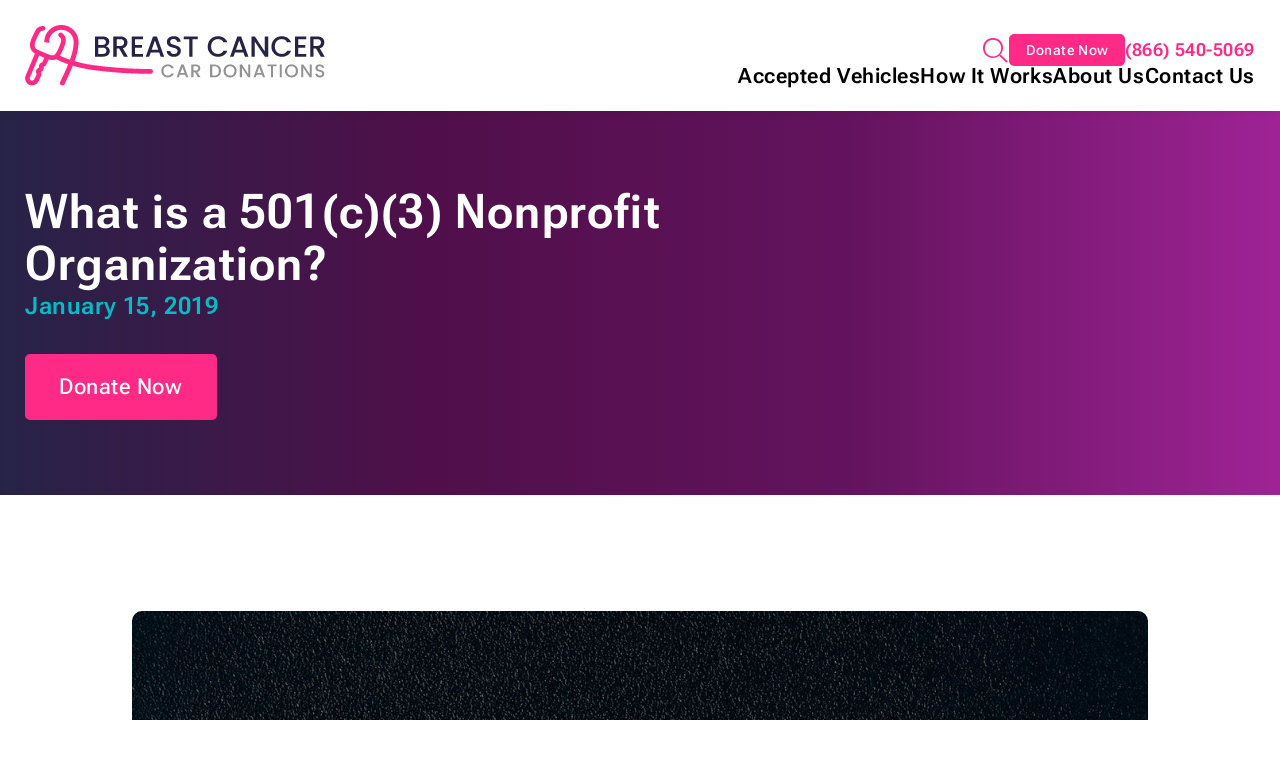

--- FILE ---
content_type: text/html; charset=UTF-8
request_url: https://www.cardonations4cancer.org/blog/what-is-a-501c3-nonprofit-organization/
body_size: 45942
content:
<!DOCTYPE html><html lang="en-US"><head><meta charset="UTF-8" /><meta name="viewport" content="width=device-width" /><meta name="viewport" content="width=device-width, initial-scale=1.0, user-scalable=yes, viewport-fit=cover"><link media="all" href="https://www.cardonations4cancer.org/wp-content/cache/autoptimize/css/autoptimize_8a606ce1368cbbb93d98e70c21e4c79e.css" rel="stylesheet"><title>What is a 501c3 Organization? | Breast Cancer Car Donations</title>  <script data-cfasync="false" data-pagespeed-no-defer>var gtm4wp_datalayer_name = "dataLayer";
	var dataLayer = dataLayer || [];</script> <meta name="robots" content="max-snippet:-1,max-image-preview:large,max-video-preview:-1" /><link rel="canonical" href="https://www.cardonations4cancer.org/blog/what-is-a-501c3-nonprofit-organization/" /><meta name="description" content="Ever wondered what a 501(c)(3) nonprofit organization looks like? Find out everything you should know about it here!" /><meta property="og:type" content="article" /><meta property="og:locale" content="en_US" /><meta property="og:site_name" content="Breast Cancer Car Donation" /><meta property="og:title" content="What is a 501c3 Organization? | Breast Cancer Car Donations" /><meta property="og:description" content="Ever wondered what a 501(c)(3) nonprofit organization looks like? Find out everything you should know about it here!" /><meta property="og:url" content="https://www.cardonations4cancer.org/blog/what-is-a-501c3-nonprofit-organization/" /><meta property="og:image" content="https://www.cardonations4cancer.org/wp-content/uploads/2019/01/A-Vintage-Beige-Volkswagen-Beetle.webp" /><meta property="og:image:width" content="1280" /><meta property="og:image:height" content="410" /><meta property="article:published_time" content="2019-01-15T21:53:25+00:00" /><meta property="article:modified_time" content="2025-02-18T12:52:31+00:00" /><meta name="twitter:card" content="summary_large_image" /><meta name="twitter:title" content="What is a 501c3 Organization? | Breast Cancer Car Donations" /><meta name="twitter:description" content="Ever wondered what a 501(c)(3) nonprofit organization looks like? Find out everything you should know about it here!" /><meta name="twitter:image" content="https://www.cardonations4cancer.org/wp-content/uploads/2019/01/A-Vintage-Beige-Volkswagen-Beetle.webp" /><link rel="alternate" type="application/rss+xml" title="Breast Cancer Car Donation &raquo; Feed" href="https://www.cardonations4cancer.org/feed/" /><link rel="alternate" title="oEmbed (JSON)" type="application/json+oembed" href="https://www.cardonations4cancer.org/wp-json/oembed/1.0/embed?url=https%3A%2F%2Fwww.cardonations4cancer.org%2Fblog%2Fwhat-is-a-501c3-nonprofit-organization%2F" /><link rel="alternate" title="oEmbed (XML)" type="text/xml+oembed" href="https://www.cardonations4cancer.org/wp-json/oembed/1.0/embed?url=https%3A%2F%2Fwww.cardonations4cancer.org%2Fblog%2Fwhat-is-a-501c3-nonprofit-organization%2F&#038;format=xml" /> <script src="https://www.cardonations4cancer.org/wp-includes/js/jquery/jquery.min.js?ver=3.7.1" id="jquery-core-js"></script> <script src="https://www.cardonations4cancer.org/wp-includes/js/jquery/jquery-migrate.min.js?ver=3.4.1" id="jquery-migrate-js"></script> <script id="search-filter-plugin-build-js-extra">var SF_LDATA = {"ajax_url":"https://www.cardonations4cancer.org/wp-admin/admin-ajax.php","home_url":"https://www.cardonations4cancer.org/","extensions":[]};
//# sourceURL=search-filter-plugin-build-js-extra</script> <script src="https://www.cardonations4cancer.org/wp-content/plugins/search-filter-pro/public/assets/js/search-filter-build.min.js?ver=2.5.19" id="search-filter-plugin-build-js"></script> <script src="https://www.cardonations4cancer.org/wp-content/plugins/search-filter-pro/public/assets/js/chosen.jquery.min.js?ver=2.5.19" id="search-filter-plugin-chosen-js"></script> <link rel="https://api.w.org/" href="https://www.cardonations4cancer.org/wp-json/" /><link rel="alternate" title="JSON" type="application/json" href="https://www.cardonations4cancer.org/wp-json/wp/v2/blog/9929" /><link rel="EditURI" type="application/rsd+xml" title="RSD" href="https://www.cardonations4cancer.org/xmlrpc.php?rsd" />  <script data-cfasync="false" data-pagespeed-no-defer>var dataLayer_content = {"pagePostType":"blog","pagePostType2":"single-blog","pageCategory":["uncategorized"],"pagePostAuthor":"admin"};
	dataLayer.push( dataLayer_content );</script> <script data-cfasync="false" data-pagespeed-no-defer>(function(w,d,s,l,i){w[l]=w[l]||[];w[l].push({'gtm.start':
new Date().getTime(),event:'gtm.js'});var f=d.getElementsByTagName(s)[0],
j=d.createElement(s),dl=l!='dataLayer'?'&l='+l:'';j.async=true;j.src=
'//www.googletagmanager.com/gtm.js?id='+i+dl;f.parentNode.insertBefore(j,f);
})(window,document,'script','dataLayer','GTM-WZZL2CQN');</script> 
 <script type="application/ld+json" class="saswp-schema-markup-output">[{"@context":"https:\/\/schema.org\/","@graph":[{"@context":"https:\/\/schema.org\/","@type":"SiteNavigationElement","@id":"https:\/\/www.cardonations4cancer.org\/#accepted-vehicles","name":"Accepted Vehicles","url":"https:\/\/www.cardonations4cancer.org\/accepted-vehicles\/"},{"@context":"https:\/\/schema.org\/","@type":"SiteNavigationElement","@id":"https:\/\/www.cardonations4cancer.org\/#car-donations","name":"Car Donations","url":"https:\/\/www.cardonations4cancer.org\/accepted-vehicles\/car-donations\/"},{"@context":"https:\/\/schema.org\/","@type":"SiteNavigationElement","@id":"https:\/\/www.cardonations4cancer.org\/#watercraft-boat-donations","name":"Watercraft &#038; Boat Donations","url":"https:\/\/www.cardonations4cancer.org\/accepted-vehicles\/watercraft-boat-donations\/"},{"@context":"https:\/\/schema.org\/","@type":"SiteNavigationElement","@id":"https:\/\/www.cardonations4cancer.org\/#rv-donations","name":"RV Donations","url":"https:\/\/www.cardonations4cancer.org\/accepted-vehicles\/rv-camper-donations\/"},{"@context":"https:\/\/schema.org\/","@type":"SiteNavigationElement","@id":"https:\/\/www.cardonations4cancer.org\/#specialty-vehicle-donations","name":"Specialty Vehicle Donations","url":"https:\/\/www.cardonations4cancer.org\/accepted-vehicles\/specialty-vehicle-donations\/"},{"@context":"https:\/\/schema.org\/","@type":"SiteNavigationElement","@id":"https:\/\/www.cardonations4cancer.org\/#fleet-vehicle-donations","name":"Fleet Vehicle Donations","url":"https:\/\/www.cardonations4cancer.org\/accepted-vehicles\/fleet-vehicle-donations\/"},{"@context":"https:\/\/schema.org\/","@type":"SiteNavigationElement","@id":"https:\/\/www.cardonations4cancer.org\/#how-it-works","name":"How It Works","url":"https:\/\/www.cardonations4cancer.org\/how-it-works\/"},{"@context":"https:\/\/schema.org\/","@type":"SiteNavigationElement","@id":"https:\/\/www.cardonations4cancer.org\/#tax-deductions","name":"Tax Deductions","url":"https:\/\/www.cardonations4cancer.org\/how-it-works\/tax-deductions\/"},{"@context":"https:\/\/schema.org\/","@type":"SiteNavigationElement","@id":"https:\/\/www.cardonations4cancer.org\/#official-nonprofit-information","name":"Official Nonprofit Information","url":"https:\/\/www.cardonations4cancer.org\/how-it-works\/car-donation-tax-deduction-official-nonprofit-information\/"},{"@context":"https:\/\/schema.org\/","@type":"SiteNavigationElement","@id":"https:\/\/www.cardonations4cancer.org\/#frequently-asked-questions","name":"Frequently Asked Questions","url":"https:\/\/www.cardonations4cancer.org\/how-it-works\/faq\/"},{"@context":"https:\/\/schema.org\/","@type":"SiteNavigationElement","@id":"https:\/\/www.cardonations4cancer.org\/#about-us","name":"About Us","url":"https:\/\/www.cardonations4cancer.org\/about-us\/"},{"@context":"https:\/\/schema.org\/","@type":"SiteNavigationElement","@id":"https:\/\/www.cardonations4cancer.org\/#our-locations","name":"Our Locations","url":"https:\/\/www.cardonations4cancer.org\/about-us\/locations\/"},{"@context":"https:\/\/schema.org\/","@type":"SiteNavigationElement","@id":"https:\/\/www.cardonations4cancer.org\/#our-nonprofits","name":"Our Nonprofits","url":"https:\/\/www.cardonations4cancer.org\/about-us\/our-nonprofits\/"},{"@context":"https:\/\/schema.org\/","@type":"SiteNavigationElement","@id":"https:\/\/www.cardonations4cancer.org\/#testimonials","name":"Testimonials","url":"https:\/\/www.cardonations4cancer.org\/about-us\/what-our-donors-are-saying\/"},{"@context":"https:\/\/schema.org\/","@type":"SiteNavigationElement","@id":"https:\/\/www.cardonations4cancer.org\/#contact-us","name":"Contact Us","url":"https:\/\/www.cardonations4cancer.org\/contact-us\/"}]},

{"@context":"https:\/\/schema.org\/","@type":"BreadcrumbList","@id":"https:\/\/www.cardonations4cancer.org\/blog\/what-is-a-501c3-nonprofit-organization\/#breadcrumb","itemListElement":[{"@type":"ListItem","position":1,"item":{"@id":"https:\/\/www.cardonations4cancer.org","name":"Breast Cancer Car Donation"}},{"@type":"ListItem","position":2,"item":{"@id":"https:\/\/www.cardonations4cancer.org\/blog\/","name":"Blog"}},{"@type":"ListItem","position":3,"item":{"@id":"https:\/\/www.cardonations4cancer.org\/category\/uncategorized\/","name":"Uncategorized"}},{"@type":"ListItem","position":4,"item":{"@id":"https:\/\/www.cardonations4cancer.org\/blog\/what-is-a-501c3-nonprofit-organization\/","name":"What is a 501c3 Organization? | Breast Cancer Car Donations"}}]},

{"@context":"https:\/\/schema.org\/","@type":"BlogPosting","@id":"https:\/\/www.cardonations4cancer.org\/blog\/what-is-a-501c3-nonprofit-organization\/#BlogPosting","url":"https:\/\/www.cardonations4cancer.org\/blog\/what-is-a-501c3-nonprofit-organization\/","inLanguage":"en-US","mainEntityOfPage":"https:\/\/www.cardonations4cancer.org\/blog\/what-is-a-501c3-nonprofit-organization\/","headline":"What is a 501c3 Organization? | Breast Cancer Car Donations","description":"Ever wondered what a 501(c)(3) nonprofit organization looks like? Find out everything you should know about it here!","articleBody":"What Is a 501(c)(3) Nonprofit Organization?  If you\u2019ve read about car donation programs, chances are, you\u2019ve already heard of 501(c)(3) nonprofit organizations.  The question is what is a 501(c)(3) nonprofit organization? Why are prospective donors being encouraged to choose charitable organizations with the 501(c)(3) status? What\u2019s so special about these organizations? \u00a0  What You Need to Know  A nonprofit organization with a 501(c)(3) status means that it has been approved by the Internal Revenue Service (IRS) as a tax-exempt charitable organization. In the IRS Code, there is a section specifying that such nonprofit organizations are permitted to obtain federal tax exemptions. As defined in the code, the primary activities of 501(c)(3) nonprofits are charitable, religious, educational, scientific, literary, testing for public safety, fostering amateur sports competition, preventing cruelty to children, or preventing cruelty to animals.  Simply put, any contributions made to 501(c)(3) charities are automatically considered as tax-deductible.  There are two exempt categories of 501(c)(3) nonprofit organizations as defined by the IRS\u2014public charity and private foundation.    \tPublic charity    The IRS identifies public charity simply as \u201cnot a private foundation.\u201d Public charities usually receive a significant portion of their income from the government or the general public. They are basically nonprofits that aim to help the community, providing services such as shelters for the homeless and animal welfare facilities. This type of nonprofit includes churches and educational organizations.    \tPrivate foundation    Private foundations are non-operating foundations, meaning they do not have any active programs. Considered as nonprofit charitable entities, private foundations are generally set up by a single benefactor, normally an individual or a family or a business. They help promote educational, religious and other charitable activities by making grants to other charitable nonprofits.  Since they do not solicit funds from the public, private foundations get their revenue from a relatively small number of donors, oftentimes from a single source such as corporate or family money. Except for religious organizations and nonprofits with gross receipts of less than $5,000, all charitable organizations are categorized as private foundations. \u00a0  How to Identify a 501(c)(3) Nonprofit Organization  It\u2019s not uncommon for many donors to make the mistake of contributing to other types of nonprofit organizations where tax deductions are not allowed for donations. There are 29 types of nonprofit organizations in the United States that are exempt from some federal income taxes. However, only the 501(c)(3) type allows donors to claim tax deductions.  For instance, if you mistakenly donated to a 501(c)(4) nonprofit organization\u2014which the IRS defines as civic leagues, social welfare organizations, and local associations of employees\u2014you would not receive any tax benefits at all. That is why it\u2019s really important that you\u2019re fully aware of the status of the charity you plan to donate to.  To make sure that your chosen nonprofit has 501(c)(3) status, follow these steps:    \tCheck with your state\u2019s Secretary of State.     Organizations are normally required to register with the state before they can start operating. Visit their website or give them a call for details regarding the charity of your choice.    \tAsk the organization to provide you with a letter of determination.     If they hesitate to give you this document or if they claim that they lost it, they are likely to be scammers. You may try to give them the benefit of the doubt and tell them to request for a copy of such document from the IRS.    \tVisit the nonprofit.     The simplest way to determine a legitimate organization is by asking them for basic details. Do not hesitate to ask them about their background, goals, and where donation funds will go.    \tDo your research.     Many nonprofits would share their financial statements online for potential donors. If you notice unaudited statements or drastic annual revenue changes, consider them as red flags and look for another organization.    \tBe vigilant.    It\u2019s difficult to detect a fraudulent organization nowadays. Warning signs that are indicative of one include the    \tThe charity asks for cash donations only.      \tThe charity thanks you for a contribution you never gave.      \tThe charity has a title similar to that of another organization.      \tThe charity demands to collect your donation as soon as possible.    &nbsp;  We Can Be Your Trusted 501(c)(3) Nonprofit Partner!  With Breast Cancer Car Donations, you have the assurance that your vehicle donation is 100% tax-deductible!  We\u2019ll auction off your donated vehicle and use the proceeds to help finance the comprehensive breast health services being provided by our IRS-certified 501(c)(3) nonprofit partners\u2014the American Breast Cancer Foundation (ABCF) and Women Involved in Nurturing, Giving, Sharing, Inc. (WINGS). These charities provide needy patients with free breast cancer screening, financial assistance, information, and access to medical facilities to aid in the early detection of breast cancer and facilitate their treatment and eventual recovery and rehabilitation. Thus, you\u2019d truly help save lives with your vehicle donation.  Our donation process only involves three quick steps. You contact us, we tow your car away for free, and you receive your tax-deductible receipt a few weeks later. Your vehicle doesn\u2019t even need to be in good shape when we take it from you.  If you\u2019re interested to learn more about how our vehicle donation process works, what we normally take as donations, or anything else related to car donations, feel free to visit our FAQs page. We would also love to hear from you, so give us a call at (866) 540-5069. You may also send us a message online.     Photo by Luis La under Pexels License    Re-purpose Your Old Car Today  Now that you know what is a 501(c)(3) nonprofit organization, you are now in the best position to make a vehicle donation to us at Breast Cancer Car Donations. Not only will you be helping save lives with your charitable contribution but you will also save money when you receive your tax deduction and other benefits from us.  Call us at (866) 540-5069 and turn your beater into a life-saving instrument!","keywords":"","datePublished":"2019-01-15T21:53:25+00:00","dateModified":"2025-02-18T12:52:31+00:00","author":{"@type":"Person","name":"admin","url":"https:\/\/www.cardonations4cancer.org\/author\/admin\/","sameAs":["https:\/\/www.cardonations4cancer.org"],"image":{"@type":"ImageObject","url":"https:\/\/secure.gravatar.com\/avatar\/44b99b20ad59b510fb4c93275f11ebc2426f49c0fd1b64319a7b75f4fc33a1f4?s=96&d=mm&r=g","height":96,"width":96}},"editor":{"@type":"Person","name":"admin","url":"https:\/\/www.cardonations4cancer.org\/author\/admin\/","sameAs":["https:\/\/www.cardonations4cancer.org"],"image":{"@type":"ImageObject","url":"https:\/\/secure.gravatar.com\/avatar\/44b99b20ad59b510fb4c93275f11ebc2426f49c0fd1b64319a7b75f4fc33a1f4?s=96&d=mm&r=g","height":96,"width":96}},"publisher":{"@type":"Organization","name":"Breast Cancer Car Donation","url":"https:\/\/www.cardonations4cancer.org","logo":{"@type":"ImageObject","url":"https:\/\/www.cardonations4cancer.org\/wp-content\/uploads\/2024\/12\/logo-bccd-01.svg","width":334,"height":68}},"image":[{"@type":"ImageObject","@id":"https:\/\/www.cardonations4cancer.org\/blog\/what-is-a-501c3-nonprofit-organization\/#primaryimage","url":"https:\/\/www.cardonations4cancer.org\/wp-content\/uploads\/2019\/01\/A-Vintage-Beige-Volkswagen-Beetle-1200x900.webp","width":"1200","height":"900"},{"@type":"ImageObject","url":"https:\/\/www.cardonations4cancer.org\/wp-content\/uploads\/2019\/01\/A-Vintage-Beige-Volkswagen-Beetle-1200x720.webp","width":"1200","height":"720"},{"@type":"ImageObject","url":"https:\/\/www.cardonations4cancer.org\/wp-content\/uploads\/2019\/01\/A-Vintage-Beige-Volkswagen-Beetle-1200x675.webp","width":"1200","height":"675"},{"@type":"ImageObject","url":"https:\/\/www.cardonations4cancer.org\/wp-content\/uploads\/2019\/01\/A-Vintage-Beige-Volkswagen-Beetle-384x384.webp","width":"384","height":"384"}]}]</script> <link rel="icon" href="https://www.cardonations4cancer.org/wp-content/uploads/2025/01/fav-01-150x150.png" sizes="32x32" /><link rel="icon" href="https://www.cardonations4cancer.org/wp-content/uploads/2025/01/fav-01-300x300.png" sizes="192x192" /><link rel="apple-touch-icon" href="https://www.cardonations4cancer.org/wp-content/uploads/2025/01/fav-01-300x300.png" /><meta name="msapplication-TileImage" content="https://www.cardonations4cancer.org/wp-content/uploads/2025/01/fav-01-300x300.png" /> <script src="https://www.cardonations4cancer.org/wp-content/themes/blankslate-child/js/plugins/featherlight.min.js"></script> <script src="https://www.cardonations4cancer.org/wp-content/themes/blankslate-child/js/plugins/featherlight.gallery.min.js"></script> <script src="https://www.cardonations4cancer.org/wp-content/themes/blankslate-child/js/plugins/swiper-bundle.min.js"></script> 
  <script src="https://www.cardonations4cancer.org/wp-content/themes/blankslate-child/js/min/scripts.min.js"></script> </head><body class="wp-singular blog-template-default single single-blog postid-9929 wp-embed-responsive wp-theme-blankslate wp-child-theme-blankslate-child border_design_one"><div id="header-overlay" class="modal-window"><div class="inner"><nav id="bellows-main-5" class="bellows bellows-nojs bellows-main bellows-source-menu bellows-align-full bellows-skin-none bellows-type- bellows-expand-current"><ul id="menu-header-menu" class="bellows-nav" data-bellows-config="main"><li id="menu-item-1418" class="bellows-menu-item bellows-menu-item-type-post_type bellows-menu-item-object-page bellows-menu-item-has-children bellows-menu-item-1418 bellows-item-level-0"><a  href="https://www.cardonations4cancer.org/accepted-vehicles/" class="bellows-target" ><span class="bellows-target-title bellows-target-text">Accepted Vehicles</span><button class="bellows-subtoggle" aria-label="Toggle Submenu"><i class="bellows-subtoggle-icon-expand fa fa-chevron-down"></i><i class="bellows-subtoggle-icon-collapse fa fa-chevron-up"></i></button></a><ul class="bellows-submenu"><li id="menu-item-1423" class="bellows-menu-item bellows-menu-item-type-post_type bellows-menu-item-object-page bellows-menu-item-1423 bellows-item-level-1"><a  href="https://www.cardonations4cancer.org/accepted-vehicles/car-donations/" class="bellows-target" ><span class="bellows-target-title bellows-target-text">Car Donations</span></a></li><li id="menu-item-1422" class="bellows-menu-item bellows-menu-item-type-post_type bellows-menu-item-object-page bellows-menu-item-1422 bellows-item-level-1"><a  href="https://www.cardonations4cancer.org/accepted-vehicles/watercraft-boat-donations/" class="bellows-target" ><span class="bellows-target-title bellows-target-text">Watercraft &#038; Boat Donations</span></a></li><li id="menu-item-1421" class="bellows-menu-item bellows-menu-item-type-post_type bellows-menu-item-object-page bellows-menu-item-1421 bellows-item-level-1"><a  href="https://www.cardonations4cancer.org/accepted-vehicles/rv-camper-donations/" class="bellows-target" ><span class="bellows-target-title bellows-target-text">RV Donations</span></a></li><li id="menu-item-1420" class="bellows-menu-item bellows-menu-item-type-post_type bellows-menu-item-object-page bellows-menu-item-1420 bellows-item-level-1"><a  href="https://www.cardonations4cancer.org/accepted-vehicles/specialty-vehicle-donations/" class="bellows-target" ><span class="bellows-target-title bellows-target-text">Specialty Vehicle Donations</span></a></li><li id="menu-item-1419" class="bellows-menu-item bellows-menu-item-type-post_type bellows-menu-item-object-page bellows-menu-item-1419 bellows-item-level-1"><a  href="https://www.cardonations4cancer.org/accepted-vehicles/fleet-vehicle-donations/" class="bellows-target" ><span class="bellows-target-title bellows-target-text">Fleet Vehicle Donations</span></a></li></ul></li><li id="menu-item-1424" class="bellows-menu-item bellows-menu-item-type-post_type bellows-menu-item-object-page bellows-menu-item-has-children bellows-menu-item-1424 bellows-item-level-0"><a  href="https://www.cardonations4cancer.org/how-it-works/" class="bellows-target" ><span class="bellows-target-title bellows-target-text">How It Works</span><button class="bellows-subtoggle" aria-label="Toggle Submenu"><i class="bellows-subtoggle-icon-expand fa fa-chevron-down"></i><i class="bellows-subtoggle-icon-collapse fa fa-chevron-up"></i></button></a><ul class="bellows-submenu"><li id="menu-item-1425" class="bellows-menu-item bellows-menu-item-type-post_type bellows-menu-item-object-page bellows-menu-item-1425 bellows-item-level-1"><a  href="https://www.cardonations4cancer.org/how-it-works/tax-deductions/" class="bellows-target" ><span class="bellows-target-title bellows-target-text">Tax Deductions</span></a></li><li id="menu-item-26473" class="bellows-menu-item bellows-menu-item-type-post_type bellows-menu-item-object-page bellows-menu-item-26473 bellows-item-level-1"><a  href="https://www.cardonations4cancer.org/how-it-works/car-donation-tax-deduction-official-nonprofit-information/" class="bellows-target" ><span class="bellows-target-title bellows-target-text">Official Nonprofit Information</span></a></li><li id="menu-item-22766" class="bellows-menu-item bellows-menu-item-type-post_type bellows-menu-item-object-page bellows-menu-item-22766 bellows-item-level-1"><a  href="https://www.cardonations4cancer.org/how-it-works/faq/" class="bellows-target" ><span class="bellows-target-title bellows-target-text">Frequently Asked Questions</span></a></li></ul></li><li id="menu-item-1426" class="bellows-menu-item bellows-menu-item-type-post_type bellows-menu-item-object-page bellows-menu-item-has-children bellows-menu-item-1426 bellows-item-level-0"><a  href="https://www.cardonations4cancer.org/about-us/" class="bellows-target" ><span class="bellows-target-title bellows-target-text">About Us</span><button class="bellows-subtoggle" aria-label="Toggle Submenu"><i class="bellows-subtoggle-icon-expand fa fa-chevron-down"></i><i class="bellows-subtoggle-icon-collapse fa fa-chevron-up"></i></button></a><ul class="bellows-submenu"><li id="menu-item-1428" class="bellows-menu-item bellows-menu-item-type-post_type bellows-menu-item-object-page bellows-menu-item-1428 bellows-item-level-1"><a  href="https://www.cardonations4cancer.org/about-us/locations/" class="bellows-target" ><span class="bellows-target-title bellows-target-text">Our Locations</span></a></li><li id="menu-item-1427" class="bellows-menu-item bellows-menu-item-type-post_type bellows-menu-item-object-page bellows-menu-item-1427 bellows-item-level-1"><a  href="https://www.cardonations4cancer.org/about-us/our-nonprofits/" class="bellows-target" ><span class="bellows-target-title bellows-target-text">Our Nonprofits</span></a></li><li id="menu-item-795" class="bellows-menu-item bellows-menu-item-type-post_type bellows-menu-item-object-page bellows-menu-item-795 bellows-item-level-1"><a  href="https://www.cardonations4cancer.org/about-us/what-our-donors-are-saying/" class="bellows-target" ><span class="bellows-target-title bellows-target-text">Testimonials</span></a></li></ul></li><li id="menu-item-1119" class="bellows-menu-item bellows-menu-item-type-post_type bellows-menu-item-object-page bellows-menu-item-1119 bellows-item-level-0"><a  href="https://www.cardonations4cancer.org/contact-us/" class="bellows-target" ><span class="bellows-target-title bellows-target-text">Contact Us</span></a></li></ul></nav><div class="header-utility-menu"><ul class="menu"><li class="donate-button show-sm show-md show-lg"><a href="/donate-now/" target="">Donate Now</a></li><li class="icon-phone2"><a href="tel:8665405069">(866) 540-5069</a></li></ul></div></div></div><header id="header" class="header-one" role="banner"><div class="header-top"><div class="wrap-x"><div class="inside"><div class="row nowrap between-xs middle-xs bottom-lg "><div class="col col-xs col-logo"><div class="field--header_logo"> <a href="https://www.cardonations4cancer.org" title="Breast Cancer Car Donation"> <img src="https://www.cardonations4cancer.org/wp-content/uploads/2024/12/logo-bccd-01.svg" alt="" class="no-touch select-none no-lazy" border="0" width="" height="" /> </a></div></div><div class="col col-xs col-nav"><div class="row nested end-xs"><div class="header-utility-menu-wrap"><ul class="menu"><li class="hide-xs show-sm icon-search"><span id="header-search">Search</span></li><li class="hide-xs donate-button show-sm show-md show-lg"><a href="/donate-now/" target="">Donate Now</a></li><li class="icon-phone2"><a href="tel:8665405069">(866) 540-5069</a></li><li class="hide-md"> <button class="relative overflow-hidden" id="header-burger" aria-label="Menu" title="Open Main Menu"><div class="line line1"></div><div class="line line2"></div><div class="line line3"></div><div class="cross-wrap"><div class="cross cross1"></div><div class="cross cross2"></div></div> </button></li></ul></div><div class="header-main-menu-wrap hide-xs show-md"><ul id="menu-header-menu-1" class="menu"><li class="menu-item menu-item-type-post_type menu-item-object-page menu-item-has-children menu-item-1418"><a href="https://www.cardonations4cancer.org/accepted-vehicles/" >Accepted Vehicles</a><ul class="sub-menu"><li class="menu-item menu-item-type-post_type menu-item-object-page menu-item-1423"><a href="https://www.cardonations4cancer.org/accepted-vehicles/car-donations/" >Car Donations</a></li><li class="menu-item menu-item-type-post_type menu-item-object-page menu-item-1422"><a href="https://www.cardonations4cancer.org/accepted-vehicles/watercraft-boat-donations/" >Watercraft &#038; Boat Donations</a></li><li class="menu-item menu-item-type-post_type menu-item-object-page menu-item-1421"><a href="https://www.cardonations4cancer.org/accepted-vehicles/rv-camper-donations/" >RV Donations</a></li><li class="menu-item menu-item-type-post_type menu-item-object-page menu-item-1420"><a href="https://www.cardonations4cancer.org/accepted-vehicles/specialty-vehicle-donations/" >Specialty Vehicle Donations</a></li><li class="menu-item menu-item-type-post_type menu-item-object-page menu-item-1419"><a href="https://www.cardonations4cancer.org/accepted-vehicles/fleet-vehicle-donations/" >Fleet Vehicle Donations</a></li></ul></li><li class="menu-item menu-item-type-post_type menu-item-object-page menu-item-has-children menu-item-1424"><a href="https://www.cardonations4cancer.org/how-it-works/" >How It Works</a><ul class="sub-menu"><li class="menu-item menu-item-type-post_type menu-item-object-page menu-item-1425"><a href="https://www.cardonations4cancer.org/how-it-works/tax-deductions/" >Tax Deductions</a></li><li class="menu-item menu-item-type-post_type menu-item-object-page menu-item-26473"><a href="https://www.cardonations4cancer.org/how-it-works/car-donation-tax-deduction-official-nonprofit-information/" >Official Nonprofit Information</a></li><li class="menu-item menu-item-type-post_type menu-item-object-page menu-item-22766"><a href="https://www.cardonations4cancer.org/how-it-works/faq/" >Frequently Asked Questions</a></li></ul></li><li class="menu-item menu-item-type-post_type menu-item-object-page menu-item-has-children menu-item-1426"><a href="https://www.cardonations4cancer.org/about-us/" >About Us</a><ul class="sub-menu"><li class="menu-item menu-item-type-post_type menu-item-object-page menu-item-1428"><a href="https://www.cardonations4cancer.org/about-us/locations/" >Our Locations</a></li><li class="menu-item menu-item-type-post_type menu-item-object-page menu-item-1427"><a href="https://www.cardonations4cancer.org/about-us/our-nonprofits/" >Our Nonprofits</a></li><li class="menu-item menu-item-type-post_type menu-item-object-page menu-item-795"><a href="https://www.cardonations4cancer.org/about-us/what-our-donors-are-saying/" >Testimonials</a></li></ul></li><li class="menu-item menu-item-type-post_type menu-item-object-page menu-item-1119"><a href="https://www.cardonations4cancer.org/contact-us/" >Contact Us</a></li></ul></div></div></div></div></div></div></div><div id="search-overlay" class="modal-window pt pb"><div class="wrap-x"><div class="inside pl pr"><form role="search" method="get" class="search-form" action="https://www.cardonations4cancer.org/"> <label> <span class="screen-reader-text">Search for:</span> <input type="search" class="search-field" placeholder="Search &hellip;" value="" name="s" /> </label> <input type="submit" class="search-submit" value="Search" /></form></div></div></div></header><main id="main"><header class="flexible-hero relative overflow-hidden darkmode page type-page status-publish hentry" id="hero_layout_two"><div class="wrap-x"><div class="inside"><div class="row mb0 middle-xs"><div class="col col-xs-12 col-md-8 mb0"><hgroup class="body-area center-xs start-md"><h1 class="color-base-white h2 mb0">What is a 501(c)(3) Nonprofit Organization?</h1><h2 class="color-teal-base h6"><time class="hero-date" datetime="01-15-2019">January 15, 2019</time></h2><p class="cta"><a href="#donate" role="button" target="_self" class="btn" title="Donate Now">Donate Now</a></p></hgroup></div></div></div></div></header><div class="single-blog--wrapper flex-padding"><div class="wrap-x"><div class="inside"><div class="row"><div class="col col-xs-12 col-md-11 col-lg-10 start-xs" ><div class="body-area"><div class="featured-image"> <img src="https://www.cardonations4cancer.org/wp-content/uploads/2025/01/Tax-Deductions-Words-on-Black-Surface.jpg" alt=""><div class="caption"><p><a href="https://www.pexels.com/photo/tax-deductions-words-on-black-surface-6863280/" target="_blank" rel="noopener">Photo</a> by <a href="https://www.pexels.com/@n-voitkevich/" target="_blank" rel="noopener">Nataliya Vaitkevich</a> under <a href="https://www.pexels.com/license/" target="_blank" rel="noopener">Pexels License</a></p></div></div><article class="body-area content mt2x"><h2><strong>What Is a 501(c)(3) Nonprofit Organization?</strong></h2><p>If you’ve read about car donation programs, chances are, you’ve already heard of 501(c)(3) nonprofit organizations.</p><p>The question is what is a 501(c)(3) nonprofit organization? Why are prospective donors being encouraged to choose charitable organizations with the 501(c)(3) status? What’s so special about these organizations?  </p><h2><strong>What You Need to Know</strong></h2><p>A nonprofit organization with a 501(c)(3) status means that it has been approved by the Internal Revenue Service (IRS) as a tax-exempt charitable organization. In the IRS Code, there is a section specifying that such nonprofit organizations are permitted to obtain federal tax exemptions. As defined in the code, the primary activities of 501(c)(3) nonprofits are charitable, religious, educational, scientific, literary, testing for public safety, fostering amateur sports competition, preventing cruelty to children, or preventing cruelty to animals.</p><p>Simply put, any contributions made to 501(c)(3) charities are automatically considered as tax-deductible.</p><p>There are two exempt categories of 501(c)(3) nonprofit organizations as defined by the IRS—public charity and private foundation.</p><ul class="bulletlist"><li><strong>Public charity</strong></li></ul><p>The IRS identifies public charity simply as “not a private foundation.” Public charities usually receive a significant portion of their income from the government or the general public. They are basically nonprofits that aim to help the community, providing services such as shelters for the homeless and animal welfare facilities. This type of nonprofit includes churches and educational organizations.</p><ul class="bulletlist"><li><strong>Private foundation</strong></li></ul><p>Private foundations are non-operating foundations, meaning they do not have any active programs. Considered as nonprofit charitable entities, private foundations are generally set up by a single benefactor, normally an individual or a family or a business. They help promote educational, religious and other charitable activities by making grants to other charitable nonprofits.</p><p>Since they do not solicit funds from the public, private foundations get their revenue from a relatively small number of donors, oftentimes from a single source such as corporate or family money. Except for religious organizations and nonprofits with gross receipts of less than $5,000, all charitable organizations are categorized as private foundations.  </p><h2><strong>How to Identify a 501(c)(3) Nonprofit Organization</strong></h2><p>It’s not uncommon for many donors to make the mistake of contributing to other types of nonprofit organizations where tax deductions are not allowed for donations. There are 29 types of nonprofit organizations in the United States that are exempt from some federal income taxes. However, only the 501(c)(3) type allows donors to claim tax deductions.</p><p>For instance, if you mistakenly donated to a 501(c)(4) nonprofit organization—which the IRS defines as civic leagues, social welfare organizations, and local associations of employees—you would not receive any tax benefits at all. That is why it’s really important that you’re fully aware of the status of the charity you plan to donate to.</p><p>To make sure that your chosen nonprofit has 501(c)(3) status, follow these steps:</p><ul class="bulletlist"><li><strong>Check with your state’s Secretary of State. </strong></li></ul><p>Organizations are normally required to register with the state before they can start operating. Visit their website or give them a call for details regarding the charity of your choice.</p><ul class="bulletlist"><li><strong>Ask the organization to provide you with a letter of determination. </strong></li></ul><p>If they hesitate to give you this document or if they claim that they lost it, they are likely to be scammers. You may try to give them the benefit of the doubt and tell them to request for a copy of such document from the IRS.</p><ul class="bulletlist"><li><strong>Visit the nonprofit. </strong></li></ul><p>The simplest way to determine a legitimate organization is by asking them for basic details. Do not hesitate to ask them about their background, goals, and where donation funds will go.</p><ul class="bulletlist"><li><strong>Do your research. </strong></li></ul><p>Many nonprofits would share their financial statements online for potential donors. If you notice unaudited statements or drastic annual revenue changes, consider them as red flags and look for another organization.</p><ul class="bulletlist"><li><strong>Be vigilant.</strong></li></ul><p>It’s difficult to detect a fraudulent organization nowadays. Warning signs that are indicative of one include the</p><ul class="bulletlist"><li>The charity asks for cash donations only.</li></ul><ul class="bulletlist"><li>The charity thanks you for a contribution you never gave.</li></ul><ul class="bulletlist"><li>The charity has a title similar to that of another organization.</li></ul><ul class="bulletlist"><li>The charity demands to collect your donation as soon as possible.</li></ul><h2><strong>We Can Be Your Trusted 501(c)(3) Nonprofit Partner!</strong></h2><p>With <a href="/" target="_blank" rel="noopener noreferrer">Breast Cancer Car Donations</a>, you have the assurance that your vehicle donation is 100% tax-deductible!</p><p>We’ll auction off your donated vehicle and use the proceeds to help finance the comprehensive breast health services being provided by <a href="/about-us/our-nonprofits/" target="_blank" rel="noopener noreferrer">our IRS-certified 501(c)(3) nonprofit partners</a>—the American Breast Cancer Foundation (ABCF) and Women Involved in Nurturing, Giving, Sharing, Inc. (WINGS). These charities provide needy patients with free breast cancer screening, financial assistance, information, and access to medical facilities to aid in the early detection of breast cancer and facilitate their treatment and eventual recovery and rehabilitation. Thus, you’d truly help save lives with your vehicle donation.</p><p>Our donation process only involves three quick steps. You contact us, we tow your car away for free, and you receive your tax-deductible receipt a few weeks later. Your vehicle doesn’t even need to be in good shape when we take it from you.</p><p>If you’re interested to learn more about how our vehicle donation process works, what we normally take as donations, or anything else related to car donations, feel free to visit our <a href="/how-it-works/" target="_blank" rel="noopener noreferrer">FAQs page</a>. We would also love to hear from you, so give us a call at (866) 540-5069. You may also <a href="/contact-us/" target="_blank" rel="noopener noreferrer">send us a message online</a>.</p> [caption id="attachment_22312" align="alignnone" width="1120"]<img class="wp-image-22312" src="/wp-content/uploads/2019/01/A-Vintage-Beige-Volkswagen-Beetle.jpg" alt="A Vintage Beige Volkswagen Beetle | Breast Cancer Car Donations" width="1120" height="359" /> <a href="https://www.pexels.com/photo/a-vintage-beige-volkswagen-beetle-14499106/" target="_blank" rel="noopener">Photo</a> by <a href="https://www.pexels.com/@luis-la-79784941/" target="_blank" rel="noopener">Luis La</a> under <a href="https://www.pexels.com/license/" target="_blank" rel="noopener">Pexels License</a>[/caption]<h2><strong>Re-purpose Your Old Car Today</strong></h2><p>Now that you know what is a 501(c)(3) nonprofit organization, you are now in the best position to make a vehicle donation to us at Breast Cancer Car Donations. Not only will you be helping save lives with your charitable contribution but you will also save money when you receive your tax deduction and other benefits from us.</p><p>Call us at (866) 540-5069 and turn your beater into a life-saving instrument!</p></article></div></div></div></div></div></div><div class="sec relative flex-padding recommended-posts-section"><div class="wrap-x"><div class="inside"><div class="row mb2"><div class="col col-xs-12"><h2 class="semibold color-teal-base mb">You May Also Like</h2></div></div><div class="row compact row-blogs"><div class="col col-xs-12 col-md-6 col-lg-4"><div class="col-inner h-100"><div class="blog-card"><div class="img inner-background"> <a href="https://www.cardonations4cancer.org/blog/4-signs-you-should-get-rid-of-your-boat/" class="block relative"><div class="featured--image"><div class="object-cover-wrap bg-grey-light"><div class="image h-100"> <img src="https://www.cardonations4cancer.org/wp-content/uploads/2024/05/A-Meaningful-Use-for-Your-Old-Boat-1280x560-1-1024x448.webp" alt=""></div></div></div> </a></div><div class="text inner-background"><div class="body-area small-gap"><h4 class="title"><a href="https://www.cardonations4cancer.org/blog/4-signs-you-should-get-rid-of-your-boat/">4 Signs You Should Get Rid of Your Boat</a></h4><div class="date">May 6, 2024</div></div></div></div></div></div><div class="col col-xs-12 col-md-6 col-lg-4"><div class="col-inner h-100"><div class="blog-card"><div class="img inner-background"> <a href="https://www.cardonations4cancer.org/blog/5-most-common-boat-engine-problems/" class="block relative"><div class="featured--image"><div class="object-cover-wrap bg-grey-light"><div class="image h-100"> <img src="https://www.cardonations4cancer.org/wp-content/uploads/2024/04/Know-How-to-Resolve-Boat-Engine-Issues-1280x560-1-1024x448.webp" alt=""></div></div></div> </a></div><div class="text inner-background"><div class="body-area small-gap"><h4 class="title"><a href="https://www.cardonations4cancer.org/blog/5-most-common-boat-engine-problems/">5 Most Common Boat Engine Problems</a></h4><div class="date">April 29, 2024</div></div></div></div></div></div><div class="col col-xs-12 col-md-6 col-lg-4"><div class="col-inner h-100"><div class="blog-card"><div class="img inner-background"> <a href="https://www.cardonations4cancer.org/blog/what-to-do-if-your-boat-runs-aground/" class="block relative"><div class="featured--image"><div class="object-cover-wrap bg-grey-light"><div class="image h-100"> <img src="https://www.cardonations4cancer.org/wp-content/uploads/2024/04/What-You-Can-Do-to-Free-Your-Boat-1280x560-1-1024x448.webp" alt=""></div></div></div> </a></div><div class="text inner-background"><div class="body-area small-gap"><h4 class="title"><a href="https://www.cardonations4cancer.org/blog/what-to-do-if-your-boat-runs-aground/">What to Do If Your Boat Runs Aground</a></h4><div class="date">April 22, 2024</div></div></div></div></div></div></div></div></div></div><section class="relative   flexible-fields-row flex-id-promo" style="  "><div class="wrap-x" id="donate"><div class="object-cover-wrap"> <picture> <source media="(max-width: 768px)" srcset="https://www.cardonations4cancer.org/wp-content/uploads/2025/01/bg-home-promo-01-1024x235.webp"> <source media="(max-width: 1330px)" srcset="https://www.cardonations4cancer.org/wp-content/uploads/2025/01/bg-home-promo-01-1500x345.webp"> <source srcset="https://www.cardonations4cancer.org/wp-content/uploads/2025/01/bg-home-promo-01.webp"> <img src="https://www.cardonations4cancer.org/wp-content/uploads/2025/01/bg-home-promo-01.webp" alt="" /> </picture></div><div class="ol bg-purple-dark abs-group show-xs"></div><div class="inside"><div class="row middle-sm"><div class="col col-xs-12 col-md-6"><article class="body-area center-xs end-md"><h2> Donate Now and <span class="line2">Save a Life!</span></h2><h3> To Donate Fill Out the Form or <span class="line2">Call Us At <a href="tel:8665405069" class="semibold">(866) 540-5069</a></span></h3></article></div><div class="col col-xs-12 col-md-6"><section class="donate dnt-ncs donate--3" id="dntncs"><div class="donate__container__bccd" id="formContainer"><div class="form-header"><h1 class="form-title">Your Vehicle Can Save Lives</h1><p class="form-subtitle hide-on-mobile">Every donation brings us closer to a cure!</p><div class="progress-wrapper"><div class="progress-bar"><div class="progress-fill" id="progressFill"></div></div><div class="step-indicator" id="stepIndicator">Step 1 of 3</div></div></div><form class="form-donate form-donate--3 donate__form" action="//www.cardonations4cancer.org/wp-content/plugins/ncs_donation_form_bccd/inc/scripts/form-bccd.php" method="POST" id="form-donate" enctype="multipart/form-data"  onsubmit="return goog_report_conversion('https://www.cardonations4cancer.org/thank-you-for-your-donation')"> <input type="hidden" name="phonenumber" value="866-540-5069" /> <input type="hidden" name="id" value="10415" /> <input type="hidden" name="formurl" value="10415" /> <input type="hidden" name="MAX_FILE_SIZE" value="3000000" /><div class="form-donate__head" style="display:none;"></div><div class="form-donate__pages"><div class="form-donate__page form-body active"><h2 class="step-question">What are you donating?</h2><div class="tabs tabs--3 donate__tabs"> <button class="tabs__button__ncs active" data-type="car" type="button"> <span class="vehicle-icon"><img src="https://www.cardonations4cancer.org/wp-content/plugins/ncs_donation_form_bccd/inc/assets/images/car.svg" alt="Car" class="type-icon"></span><span>Car</span></button> <button class="tabs__button__ncs" data-type="rv" type="button"> <span class="vehicle-icon"><img src="https://www.cardonations4cancer.org/wp-content/plugins/ncs_donation_form_bccd/inc/assets/images/rv.svg" alt="RV" class="type-icon"></span><span>RV</span></button> <button class="tabs__button__ncs" data-type="boat" type="button"> <span class="vehicle-icon"><img src="https://www.cardonations4cancer.org/wp-content/plugins/ncs_donation_form_bccd/inc/assets/images/boat.svg" alt="Boat" class="type-icon"></span><div style="clear:both;"><span>Boat</span></div></button> <button class="tabs__button__ncs" data-type="moto" type="button"> <span class="vehicle-icon"><img src="https://www.cardonations4cancer.org/wp-content/plugins/ncs_donation_form_bccd/inc/assets/images/moto.svg" alt="Moto" class="type-icon"></span><div style="clear:both;"><span>Motorcycle</span></div></button> <button class="tabs__button__ncs" data-type="other" type="button"> <span class="vehicle-icon">⋯</span><div style="clear:both;"><span class="hide-on-mobile">Other</span><span class="otherlink" style="display:none;">Don't see your vehicle type?</span></div></button></div><div class="form-donate__row"><div class="form-donate__field form-item__vehicle-select"><div class="form-item form-item--type-select"><div class="form-item__input"> <select name="vehicle-type" id="form-donate-type-vehicle" class="form-select"><option value="" label="Select Vehicle Type">Select Vehicle Type</option><option value="car" label="Cars" selected="selected">Cars</option><option value="rv" label="RVs">RVs</option><option value="boat" label="Boats">Boats</option><option value="moto" label="Motorcycles">Motorcycles</option><option value="other" label="Other">Other</option> </select> <input type="hidden" name="vehicle-type" value="car" id="form-donate-vehicle-type" class="form-input" /></div></div></div></div><div data-container="car" class="donation-form-container "><div class="form-donate__row"><div class="form-donate__field--wide"><div class="form-item form-item--type-select"><div class="form-item__input"> <label class="form-item__label" for="form-donate-type-car-year">What year is it?</label> <select name="car[year]" id="form-donate-type-car-year" onchange="checkStep1Completion()" class="form-select numeric-select"><option label="Select year" value="" selected disabled>Select year</option><option value="2026" label="2026">2026</option><option value="2025" label="2025">2025</option><option value="2024" label="2024">2024</option><option value="2023" label="2023">2023</option><option value="2022" label="2022">2022</option><option value="2021" label="2021">2021</option><option value="2020" label="2020">2020</option><option value="2019" label="2019">2019</option><option value="2018" label="2018">2018</option><option value="2017" label="2017">2017</option><option value="2016" label="2016">2016</option><option value="2015" label="2015">2015</option><option value="2014" label="2014">2014</option><option value="2013" label="2013">2013</option><option value="2012" label="2012">2012</option><option value="2011" label="2011">2011</option><option value="2010" label="2010">2010</option><option value="2009" label="2009">2009</option><option value="2008" label="2008">2008</option><option value="2007" label="2007">2007</option><option value="2006" label="2006">2006</option><option value="2005" label="2005">2005</option><option value="2004" label="2004">2004</option><option value="2003" label="2003">2003</option><option value="2002" label="2002">2002</option><option value="2001" label="2001">2001</option><option value="2000" label="2000">2000</option><option value="1999" label="1999">1999</option><option value="1998" label="1998">1998</option><option value="1997" label="1997">1997</option><option value="1996" label="1996">1996</option><option value="1995" label="1995">1995</option><option value="1994" label="1994">1994</option><option value="1993" label="1993">1993</option><option value="1992" label="1992">1992</option><option value="1991" label="1991">1991</option><option value="1990" label="1990">1990</option><option value="1989" label="1989">1989</option><option value="1988" label="1988">1988</option><option value="1987" label="1987">1987</option><option value="1986" label="1986">1986</option><option value="1985" label="1985">1985</option><option value="1984" label="1984">1984</option><option value="1983" label="1983">1983</option><option value="1982" label="1982">1982</option><option value="1981" label="1981">1981</option><option value="1980" label="1980">1980</option><option value="1979" label="1979">1979</option><option value="1978" label="1978">1978</option><option value="1977" label="1977">1977</option><option value="1976" label="1976">1976</option><option value="1975" label="1975">1975</option><option value="1974" label="1974">1974</option><option value="1973" label="1973">1973</option><option value="1972" label="1972">1972</option><option value="1971" label="1971">1971</option><option value="1970" label="1970">1970</option><option value="1969" label="1969">1969</option><option value="1968" label="1968">1968</option><option value="1967" label="1967">1967</option><option value="1966" label="1966">1966</option><option value="1965" label="1965">1965</option> </select></div></div></div></div><div class="form-donate__row"><div class="form-donate__field form-donate__field--left form-mobile-50"><div class="form-item form-item--type-select"><div class="form-item__input"> <label class="form-item__label" for="form-donate-type-car-make">Make</label> <select name="car[make]" id="form-donate-type-car-make" class="form-select"><option value="" selected disabled label="Select make">Select make</option><option value="Unknown" label="Unknown">Unknown</option><option value="Other" label="Other">Other</option><option value="AC" label="AC">AC</option><option value="Acura" label="Acura">Acura</option><option value="Alfa Romeo" label="Alfa Romeo">Alfa Romeo</option><option value="Alpina" label="Alpina">Alpina</option><option value="Alpine" label="Alpine">Alpine</option><option value="AM General" label="AM General">AM General</option><option value="AMC" label="AMC">AMC</option><option value="Apal" label="Apal">Apal</option><option value="Aston Martin" label="Aston Martin">Aston Martin</option><option value="Asuna" label="Asuna">Asuna</option><option value="ATT" label="ATT">ATT</option><option value="ATT RD" label="ATT RD">ATT RD</option><option value="Audi" label="Audi">Audi</option><option value="Austin" label="Austin">Austin</option><option value="Austin Healey" label="Austin Healey">Austin Healey</option><option value="Avanti" label="Avanti">Avanti</option><option value="Bentley" label="Bentley">Bentley</option><option value="Bertone" label="Bertone">Bertone</option><option value="BMW" label="BMW">BMW</option><option value="BrightDrop" label="BrightDrop">BrightDrop</option><option value="Bugatti" label="Bugatti">Bugatti</option><option value="Buick" label="Buick">Buick</option><option value="BYD" label="BYD">BYD</option><option value="Cadillac" label="Cadillac">Cadillac</option><option value="Checker" label="Checker">Checker</option><option value="Chevrolet" label="Chevrolet">Chevrolet</option><option value="Chrysler" label="Chrysler">Chrysler</option><option value="Citroen" label="Citroen">Citroen</option><option value="Classic Roadsters" label="Classic Roadsters">Classic Roadsters</option><option value="Clenet" label="Clenet">Clenet</option><option value="Coda" label="Coda">Coda</option><option value="CODA" label="CODA">CODA</option><option value="Cruise" label="Cruise">Cruise</option><option value="Daewoo" label="Daewoo">Daewoo</option><option value="Daihatsu" label="Daihatsu">Daihatsu</option><option value="Daimler" label="Daimler">Daimler</option><option value="Datsun" label="Datsun">Datsun</option><option value="DeLorean" label="DeLorean">DeLorean</option><option value="Delorean" label="Delorean">Delorean</option><option value="DeTomaso" label="DeTomaso">DeTomaso</option><option value="Dodge" label="Dodge">Dodge</option><option value="DongFeng" label="DongFeng">DongFeng</option><option value="Dongfeng Forthing" label="Dongfeng Forthing">Dongfeng Forthing</option><option value="E-SUV" label="E-SUV">E-SUV</option><option value="Eagle" label="Eagle">Eagle</option><option value="Eagle Cars" label="Eagle Cars">Eagle Cars</option><option value="Electric by SCT" label="Electric by SCT">Electric by SCT</option><option value="Electric Vehicle" label="Electric Vehicle">Electric Vehicle</option><option value="EVA" label="EVA">EVA</option><option value="Excalibur" label="Excalibur">Excalibur</option><option value="Ferrari" label="Ferrari">Ferrari</option><option value="Fiat" label="Fiat">Fiat</option><option value="Fisker" label="Fisker">Fisker</option><option value="Ford" label="Ford">Ford</option><option value="Formula 1 Street Com" label="Formula 1 Street Com">Formula 1 Street Com</option><option value="Freightliner" label="Freightliner">Freightliner</option><option value="Geely" label="Geely">Geely</option><option value="GEM" label="GEM">GEM</option><option value="Genesis" label="Genesis">Genesis</option><option value="Geo" label="Geo">Geo</option><option value="GM Electric Vehicle" label="GM Electric Vehicle">GM Electric Vehicle</option><option value="GMC" label="GMC">GMC</option><option value="Holden" label="Holden">Holden</option><option value="Honda" label="Honda">Honda</option><option value="Hummer" label="Hummer">Hummer</option><option value="Hunter" label="Hunter">Hunter</option><option value="Hyundai" label="Hyundai">Hyundai</option><option value="iCar" label="iCar">iCar</option><option value="Ineos" label="Ineos">Ineos</option><option value="Infiniti" label="Infiniti">Infiniti</option><option value="International" label="International">International</option><option value="Isuzu" label="Isuzu">Isuzu</option><option value="IZH" label="IZH">IZH</option><option value="Jaguar" label="Jaguar">Jaguar</option><option value="Jeep" label="Jeep">Jeep</option><option value="Jensen" label="Jensen">Jensen</option><option value="Jet" label="Jet">Jet</option><option value="Karma" label="Karma">Karma</option><option value="Kia" label="Kia">Kia</option><option value="Koenigsegg" label="Koenigsegg">Koenigsegg</option><option value="Lafayette" label="Lafayette">Lafayette</option><option value="Laforza" label="Laforza">Laforza</option><option value="Lamborghini" label="Lamborghini">Lamborghini</option><option value="Lancia" label="Lancia">Lancia</option><option value="Land Rover" label="Land Rover">Land Rover</option><option value="Lexus" label="Lexus">Lexus</option><option value="Lincoln" label="Lincoln">Lincoln</option><option value="Lotus" label="Lotus">Lotus</option><option value="Lucid" label="Lucid">Lucid</option><option value="Mahindra" label="Mahindra">Mahindra</option><option value="Maserati" label="Maserati">Maserati</option><option value="Matrix" label="Matrix">Matrix</option><option value="Maybach" label="Maybach">Maybach</option><option value="Mazda" label="Mazda">Mazda</option><option value="McLaren" label="McLaren">McLaren</option><option value="Mercedes-Benz" label="Mercedes-Benz">Mercedes-Benz</option><option value="Mercury" label="Mercury">Mercury</option><option value="Merkur" label="Merkur">Merkur</option><option value="MG" label="MG">MG</option><option value="Mini" label="Mini">Mini</option><option value="MINI" label="MINI">MINI</option><option value="Mitsubishi" label="Mitsubishi">Mitsubishi</option><option value="Mobility Ventures" label="Mobility Ventures">Mobility Ventures</option><option value="Morgan" label="Morgan">Morgan</option><option value="Nissan" label="Nissan">Nissan</option><option value="Oldsmobile" label="Oldsmobile">Oldsmobile</option><option value="Opel" label="Opel">Opel</option><option value="Osprey Custom 4X4" label="Osprey Custom 4X4">Osprey Custom 4X4</option><option value="Packard" label="Packard">Packard</option><option value="Panoz" label="Panoz">Panoz</option><option value="Passport" label="Passport">Passport</option><option value="Peugeot" label="Peugeot">Peugeot</option><option value="Piaggio" label="Piaggio">Piaggio</option><option value="Pierce-Arrow" label="Pierce-Arrow">Pierce-Arrow</option><option value="Pininfarina" label="Pininfarina">Pininfarina</option><option value="Plymouth" label="Plymouth">Plymouth</option><option value="Polestar" label="Polestar">Polestar</option><option value="Pontiac" label="Pontiac">Pontiac</option><option value="Porsche" label="Porsche">Porsche</option><option value="Premier" label="Premier">Premier</option><option value="Proton" label="Proton">Proton</option><option value="RAM" label="RAM">RAM</option><option value="Ram" label="Ram">Ram</option><option value="Rambler" label="Rambler">Rambler</option><option value="Reliant" label="Reliant">Reliant</option><option value="Renault" label="Renault">Renault</option><option value="Renault Samsung" label="Renault Samsung">Renault Samsung</option><option value="Rimac" label="Rimac">Rimac</option><option value="Rivian" label="Rivian">Rivian</option><option value="Rolls Royce" label="Rolls Royce">Rolls Royce</option><option value="Rolls-Royce" label="Rolls-Royce">Rolls-Royce</option><option value="Rover" label="Rover">Rover</option><option value="Saab" label="Saab">Saab</option><option value="Saturn" label="Saturn">Saturn</option><option value="Scion" label="Scion">Scion</option><option value="Smart" label="Smart">Smart</option><option value="smart" label="smart">smart</option><option value="Solectria" label="Solectria">Solectria</option><option value="Spyker" label="Spyker">Spyker</option><option value="Sterling" label="Sterling">Sterling</option><option value="Studebaker" label="Studebaker">Studebaker</option><option value="Subaru" label="Subaru">Subaru</option><option value="Suzuki" label="Suzuki">Suzuki</option><option value="Tank" label="Tank">Tank</option><option value="Tesla" label="Tesla">Tesla</option><option value="Think" label="Think">Think</option><option value="Toyota" label="Toyota">Toyota</option><option value="Triumph" label="Triumph">Triumph</option><option value="VinFast" label="VinFast">VinFast</option><option value="Volkswagen" label="Volkswagen">Volkswagen</option><option value="Volvo" label="Volvo">Volvo</option><option value="Vortex" label="Vortex">Vortex</option><option value="VPG" label="VPG">VPG</option><option value="Willys" label="Willys">Willys</option><option value="Winnebago" label="Winnebago">Winnebago</option><option value="Yugo" label="Yugo">Yugo</option> </select></div></div></div><div class="form-donate__field form-donate__field--right form-mobile-50"><div class="form-item form-item--type-select"><div class="form-item__input"> <label class="form-item__label" for="form-donate-type-car-model">Model</label> <select name="car[model]" id="form-donate-type-car-model" class="form-select"><option value="" selected disabled label="Select model">Select model</option> </select></div></div></div></div></div><div data-container="rv" class="donation-form-container  hidden"><div class="form-donate__row"><div class="form-donate__field--wide"><div class="form-item form-item--type-select"><div class="form-item__input"> <label class="form-item__label" for="form-donate-type-rv-year">What year is it?</label> <select name="rv[year]" id="form-donate-type-rv-year" class="form-select numeric-select"><option value="" selected disabled label="Select year">Select year</option><option value="2026" label="2026">2026</option><option value="2025" label="2025">2025</option><option value="2024" label="2024">2024</option><option value="2023" label="2023">2023</option><option value="2022" label="2022">2022</option><option value="2021" label="2021">2021</option><option value="2020" label="2020">2020</option><option value="2019" label="2019">2019</option><option value="2018" label="2018">2018</option><option value="2017" label="2017">2017</option><option value="2016" label="2016">2016</option><option value="2015" label="2015">2015</option><option value="2014" label="2014">2014</option><option value="2013" label="2013">2013</option><option value="2012" label="2012">2012</option><option value="2011" label="2011">2011</option><option value="2010" label="2010">2010</option><option value="2009" label="2009">2009</option><option value="2008" label="2008">2008</option><option value="2007" label="2007">2007</option><option value="2006" label="2006">2006</option><option value="2005" label="2005">2005</option><option value="2004" label="2004">2004</option><option value="2003" label="2003">2003</option><option value="2002" label="2002">2002</option><option value="2001" label="2001">2001</option><option value="2000" label="2000">2000</option><option value="1999" label="1999">1999</option><option value="1998" label="1998">1998</option><option value="1997" label="1997">1997</option><option value="1996" label="1996">1996</option><option value="1995" label="1995">1995</option><option value="1994" label="1994">1994</option><option value="1993" label="1993">1993</option><option value="1992" label="1992">1992</option><option value="1991" label="1991">1991</option><option value="1990" label="1990">1990</option><option value="1989" label="1989">1989</option><option value="1988" label="1988">1988</option><option value="1987" label="1987">1987</option><option value="1986" label="1986">1986</option><option value="1985" label="1985">1985</option><option value="1984" label="1984">1984</option><option value="1983" label="1983">1983</option><option value="1982" label="1982">1982</option><option value="1981" label="1981">1981</option><option value="1980" label="1980">1980</option><option value="1979" label="1979">1979</option><option value="1978" label="1978">1978</option><option value="1977" label="1977">1977</option><option value="1976" label="1976">1976</option><option value="1975" label="1975">1975</option><option value="1974" label="1974">1974</option><option value="1973" label="1973">1973</option><option value="1972" label="1972">1972</option><option value="1971" label="1971">1971</option><option value="1970" label="1970">1970</option><option value="1969" label="1969">1969</option><option value="1968" label="1968">1968</option><option value="1967" label="1967">1967</option><option value="1966" label="1966">1966</option><option value="1965" label="1965">1965</option> </select></div></div></div></div><div class="form-donate__row"><div class="form-donate__field form-donate__field--left form-mobile-50"><div class="form-item form-item--type-select"><div class="form-item__input"> <label class="form-item__label" for="form-donate-type-rv-make">Make</label> <select name="rv[make]" id="form-donate-type-rv-make" class="form-select"><option value="" selected disabled label="Select make">Select make</option><option value="Unknown" label="Unknown">Unknown</option><option value="4-Star Trailers" label="4-Star Trailers">4-Star Trailers</option><option value="A Frame Camper" label="A Frame Camper">A Frame Camper</option><option value="A Liner" label="A Liner">A Liner</option><option value="A.C.E." label="A.C.E.">A.C.E.</option><option value="Abcor Homes" label="Abcor Homes">Abcor Homes</option><option value="Abel Corporation (Heritage)" label="Abel Corporation (Heritage)">Abel Corporation (Heritage)</option><option value="Abi Leisure Products (Achiever)" label="Abi Leisure Products (Achiever)">Abi Leisure Products (Achiever)</option><option value="Abi Leisure Products (Award)" label="Abi Leisure Products (Award)">Abi Leisure Products (Award)</option><option value="Ace" label="Ace">Ace</option><option value="Achiever" label="Achiever">Achiever</option><option value="Adak" label="Adak">Adak</option><option value="Adirondack" label="Adirondack">Adirondack</option><option value="Advantage" label="Advantage">Advantage</option><option value="Adventure" label="Adventure">Adventure</option><option value="Adventure Manufacturing (Adventurer)" label="Adventure Manufacturing (Adventurer)">Adventure Manufacturing (Adventurer)</option><option value="Adventure Manufacturing (Timberland)" label="Adventure Manufacturing (Timberland)">Adventure Manufacturing (Timberland)</option><option value="Adventurer" label="Adventurer">Adventurer</option><option value="Adventurer LP (Eagle Cap by Adventurer)" label="Adventurer LP (Eagle Cap by Adventurer)">Adventurer LP (Eagle Cap by Adventurer)</option><option value="Aero Coach" label="Aero Coach">Aero Coach</option><option value="Aero Manufacturing (Dutchmen)" label="Aero Manufacturing (Dutchmen)">Aero Manufacturing (Dutchmen)</option><option value="Aero Manufacturing (Skamper by Thor)" label="Aero Manufacturing (Skamper by Thor)">Aero Manufacturing (Skamper by Thor)</option><option value="Aero Manufacturing (Skamper Lite)" label="Aero Manufacturing (Skamper Lite)">Aero Manufacturing (Skamper Lite)</option><option value="Aerolite" label="Aerolite">Aerolite</option><option value="Airex" label="Airex">Airex</option><option value="Air-Flo" label="Air-Flo">Air-Flo</option><option value="Airstream" label="Airstream">Airstream</option><option value="Alaskan" label="Alaskan">Alaskan</option><option value="Alexxa" label="Alexxa">Alexxa</option><option value="Alfa" label="Alfa">Alfa</option><option value="Alfa Gold by Lifestyle" label="Alfa Gold by Lifestyle">Alfa Gold by Lifestyle</option><option value="Aliner (Cabin A)" label="Aliner (Cabin A)">Aliner (Cabin A)</option><option value="Aljo" label="Aljo">Aljo</option><option value="Aljo Alliance" label="Aljo Alliance">Aljo Alliance</option><option value="Aljo Aries" label="Aljo Aries">Aljo Aries</option><option value="All American Sport" label="All American Sport">All American Sport</option><option value="All Star" label="All Star">All Star</option><option value="Allegro" label="Allegro">Allegro</option><option value="Allen Camper Manufacturing Company Inc (Idle-Time)" label="Allen Camper Manufacturing Company Inc (Idle-Time)">Allen Camper Manufacturing Company Inc (Idle-Time)</option><option value="Alliance" label="Alliance">Alliance</option><option value="Alpenlite" label="Alpenlite">Alpenlite</option><option value="Alpine" label="Alpine">Alpine</option><option value="Alpine Campers" label="Alpine Campers">Alpine Campers</option><option value="Alpine Coach" label="Alpine Coach">Alpine Coach</option><option value="Aluma-Lite" label="Aluma-Lite">Aluma-Lite</option><option value="Alumasky" label="Alumasky">Alumasky</option><option value="Alumi-Bunk Corporation (Crew Chief)" label="Alumi-Bunk Corporation (Crew Chief)">Alumi-Bunk Corporation (Crew Chief)</option><option value="Aly" label="Aly">Aly</option><option value="Aly Alliance" label="Aly Alliance">Aly Alliance</option><option value="Amera Cruiser" label="Amera Cruiser">Amera Cruiser</option><option value="Ameri-Camp" label="Ameri-Camp">Ameri-Camp</option><option value="American Allegiance" label="American Allegiance">American Allegiance</option><option value="American by Cobra" label="American by Cobra">American by Cobra</option><option value="American Clipper" label="American Clipper">American Clipper</option><option value="American Cruiser" label="American Cruiser">American Cruiser</option><option value="American Dream" label="American Dream">American Dream</option><option value="American Eagle" label="American Eagle">American Eagle</option><option value="American Freedom Trailers" label="American Freedom Trailers">American Freedom Trailers</option><option value="American Heritage" label="American Heritage">American Heritage</option><option value="American Mobile Traveler" label="American Mobile Traveler">American Mobile Traveler</option><option value="American Revolution" label="American Revolution">American Revolution</option><option value="American Spirit" label="American Spirit">American Spirit</option><option value="American Sport Trailer Co" label="American Sport Trailer Co">American Sport Trailer Co</option><option value="American Star" label="American Star">American Star</option><option value="American Tradition" label="American Tradition">American Tradition</option><option value="American Travel Systems" label="American Travel Systems">American Travel Systems</option><option value="American Travel Systems (Backwaters by ATS)" label="American Travel Systems (Backwaters by ATS)">American Travel Systems (Backwaters by ATS)</option><option value="American Travel Systems (Belair)" label="American Travel Systems (Belair)">American Travel Systems (Belair)</option><option value="American Travel Systems (Islander by ATS)" label="American Travel Systems (Islander by ATS)">American Travel Systems (Islander by ATS)</option><option value="American Traveler" label="American Traveler">American Traveler</option><option value="Americana" label="Americana">Americana</option><option value="Americas by Forest River" label="Americas by Forest River">Americas by Forest River</option><option value="Amerigo" label="Amerigo">Amerigo</option><option value="Amwest Manufacturing (Playmate)" label="Amwest Manufacturing (Playmate)">Amwest Manufacturing (Playmate)</option><option value="Angler" label="Angler">Angler</option><option value="Apache" label="Apache">Apache</option><option value="Apeco" label="Apeco">Apeco</option><option value="Apeco Corporation (Roadcruiser)" label="Apeco Corporation (Roadcruiser)">Apeco Corporation (Roadcruiser)</option><option value="Apex by Coachmen" label="Apex by Coachmen">Apex by Coachmen</option><option value="Apex by Viking" label="Apex by Viking">Apex by Viking</option><option value="Apollo" label="Apollo">Apollo</option><option value="Arabian" label="Arabian">Arabian</option><option value="Arctic Fox" label="Arctic Fox">Arctic Fox</option><option value="Ardon" label="Ardon">Ardon</option><option value="Argosy" label="Argosy">Argosy</option><option value="Aries" label="Aries">Aries</option><option value="Aristocrat" label="Aristocrat">Aristocrat</option><option value="Aristocrat by Dutchmen" label="Aristocrat by Dutchmen">Aristocrat by Dutchmen</option><option value="Arnold" label="Arnold">Arnold</option><option value="Aspen" label="Aspen">Aspen</option><option value="Aspen by Frontier RV" label="Aspen by Frontier RV">Aspen by Frontier RV</option><option value="Aspen Trail" label="Aspen Trail">Aspen Trail</option><option value="Astro Star" label="Astro Star">Astro Star</option><option value="ATC (VRV by ATC)" label="ATC (VRV by ATC)">ATC (VRV by ATC)</option><option value="Atco" label="Atco">Atco</option><option value="Athens Park Homes" label="Athens Park Homes">Athens Park Homes</option><option value="Atiya" label="Atiya">Atiya</option><option value="Augusta RV" label="Augusta RV">Augusta RV</option><option value="Austen" label="Austen">Austen</option><option value="Auto Mate" label="Auto Mate">Auto Mate</option><option value="Auto-Form Corporation (Tommy)" label="Auto-Form Corporation (Tommy)">Auto-Form Corporation (Tommy)</option><option value="Avalon" label="Avalon">Avalon</option><option value="Avalon RV" label="Avalon RV">Avalon RV</option><option value="Avco" label="Avco">Avco</option><option value="Avenger" label="Avenger">Avenger</option><option value="Aviator" label="Aviator">Aviator</option><option value="Avion" label="Avion">Avion</option><option value="Avion International" label="Avion International">Avion International</option><option value="Award" label="Award">Award</option><option value="Axxess" label="Axxess">Axxess</option><option value="Ayr-Way" label="Ayr-Way">Ayr-Way</option><option value="B & B Homes Corporation (Teton)" label="B & B Homes Corporation (Teton)">B & B Homes Corporation (Teton)</option><option value="Back Country" label="Back Country">Back Country</option><option value="Backpack" label="Backpack">Backpack</option><option value="Backwaters by ATS" label="Backwaters by ATS">Backwaters by ATS</option><option value="Balboa" label="Balboa">Balboa</option><option value="Bandit" label="Bandit">Bandit</option><option value="Banner" label="Banner">Banner</option><option value="Barth" label="Barth">Barth</option><option value="Bay Star" label="Bay Star">Bay Star</option><option value="Bayport by Rockwood" label="Bayport by Rockwood">Bayport by Rockwood</option><option value="Bayridge by Damon" label="Bayridge by Damon">Bayridge by Damon</option><option value="Bbc RV Inc (Navette)" label="Bbc RV Inc (Navette)">Bbc RV Inc (Navette)</option><option value="Beach Craft Inc (Beach-Craft)" label="Beach Craft Inc (Beach-Craft)">Beach Craft Inc (Beach-Craft)</option><option value="Beach-Craft" label="Beach-Craft">Beach-Craft</option><option value="Beachwood by Rockwood" label="Beachwood by Rockwood">Beachwood by Rockwood</option><option value="Bearcat" label="Bearcat">Bearcat</option><option value="Beaver" label="Beaver">Beaver</option><option value="Belair" label="Belair">Belair</option><option value="Bell" label="Bell">Bell</option><option value="Berkshire" label="Berkshire">Berkshire</option><option value="Bermuda" label="Bermuda">Bermuda</option><option value="Bethany" label="Bethany">Bethany</option><option value="Big Dog" label="Big Dog">Big Dog</option><option value="Bigfoot Ind" label="Bigfoot Ind">Bigfoot Ind</option><option value="Bigfoot Industries (2010) Inc. (Bigfoot RV)" label="Bigfoot Industries (2010) Inc. (Bigfoot RV)">Bigfoot Industries (2010) Inc. (Bigfoot RV)</option><option value="Bigfoot Industries Inc (Oakland)" label="Bigfoot Industries Inc (Oakland)">Bigfoot Industries Inc (Oakland)</option><option value="Bigfoot RV" label="Bigfoot RV">Bigfoot RV</option><option value="Birch Haven" label="Birch Haven">Birch Haven</option><option value="Bison" label="Bison">Bison</option><option value="Black Rock" label="Black Rock">Black Rock</option><option value="Blackstone" label="Blackstone">Blackstone</option><option value="Blackwood RV" label="Blackwood RV">Blackwood RV</option><option value="Blaze'N" label="Blaze'N">Blaze'N</option><option value="Blaze'N by Pacific Coachworks" label="Blaze'N by Pacific Coachworks">Blaze'N by Pacific Coachworks</option><option value="Blazon" label="Blazon">Blazon</option><option value="Bloomer Trailer Manufacturing" label="Bloomer Trailer Manufacturing">Bloomer Trailer Manufacturing</option><option value="Blue Bird Wanderlodge (Wanderlodge)" label="Blue Bird Wanderlodge (Wanderlodge)">Blue Bird Wanderlodge (Wanderlodge)</option><option value="Blue Ribbon Trailers" label="Blue Ribbon Trailers">Blue Ribbon Trailers</option><option value="Blue Ridge Cabin" label="Blue Ridge Cabin">Blue Ridge Cabin</option><option value="Blue Ridge Log Cabins" label="Blue Ridge Log Cabins">Blue Ridge Log Cabins</option><option value="Bobcat" label="Bobcat">Bobcat</option><option value="Boles-Aero California" label="Boles-Aero California">Boles-Aero California</option><option value="Bonair" label="Bonair">Bonair</option><option value="Bonanza Coach" label="Bonanza Coach">Bonanza Coach</option><option value="Bonanza Traveler" label="Bonanza Traveler">Bonanza Traveler</option><option value="Boomer" label="Boomer">Boomer</option><option value="Boone" label="Boone">Boone</option><option value="Born Free" label="Born Free">Born Free</option><option value="Bounder" label="Bounder">Bounder</option><option value="Brandywine" label="Brandywine">Brandywine</option><option value="Bravo" label="Bravo">Bravo</option><option value="Bravo RV" label="Bravo RV">Bravo RV</option><option value="Breckenridge (Finelife by Breckenridge)" label="Breckenridge (Finelife by Breckenridge)">Breckenridge (Finelife by Breckenridge)</option><option value="Breckenridge (Lakeview by Breckenridge)" label="Breckenridge (Lakeview by Breckenridge)">Breckenridge (Lakeview by Breckenridge)</option><option value="Breckenridge (Perfect Cottage by Breckenridge)" label="Breckenridge (Perfect Cottage by Breckenridge)">Breckenridge (Perfect Cottage by Breckenridge)</option><option value="Breckenridge (Xtendables By Breckenridge)" label="Breckenridge (Xtendables By Breckenridge)">Breckenridge (Xtendables By Breckenridge)</option><option value="Breckenridge by Damon" label="Breckenridge by Damon">Breckenridge by Damon</option><option value="Breckenridge By Dutchmen" label="Breckenridge By Dutchmen">Breckenridge By Dutchmen</option><option value="Bridgeview" label="Bridgeview">Bridgeview</option><option value="Bristol Bay" label="Bristol Bay">Bristol Bay</option><option value="Brittany Park-Fleetwood" label="Brittany Park-Fleetwood">Brittany Park-Fleetwood</option><option value="Brookside" label="Brookside">Brookside</option><option value="Brookside by Sunnybrook" label="Brookside by Sunnybrook">Brookside by Sunnybrook</option><option value="Brougham" label="Brougham">Brougham</option><option value="Bundutec" label="Bundutec">Bundutec</option><option value="By RV Coachworks Intl, Inc. (Kick'in Kampers Inc)" label="By RV Coachworks Intl, Inc. (Kick'in Kampers Inc)">By RV Coachworks Intl, Inc. (Kick'in Kampers Inc)</option><option value="Cabana" label="Cabana">Cabana</option><option value="Cabaret" label="Cabaret">Cabaret</option><option value="Cabin A" label="Cabin A">Cabin A</option><option value="Cabins" label="Cabins">Cabins</option><option value="California" label="California">California</option><option value="Callista" label="Callista">Callista</option><option value="Cambria" label="Cambria">Cambria</option><option value="Cameo" label="Cameo">Cameo</option><option value="Cameo by Carriage" label="Cameo by Carriage">Cameo by Carriage</option><option value="Camp & Travel RV's (Hilander)" label="Camp & Travel RV's (Hilander)">Camp & Travel RV's (Hilander)</option><option value="Camp Industries (Trailseeker)" label="Camp Industries (Trailseeker)">Camp Industries (Trailseeker)</option><option value="Camp Lite" label="Camp Lite">Camp Lite</option><option value="Camp Mate" label="Camp Mate">Camp Mate</option><option value="Campa" label="Campa">Campa</option><option value="Camp-Inn" label="Camp-Inn">Camp-Inn</option><option value="Camplite by Damon" label="Camplite by Damon">Camplite by Damon</option><option value="Camplite by Keystone" label="Camplite by Keystone">Camplite by Keystone</option><option value="Camplite Ind" label="Camplite Ind">Camplite Ind</option><option value="Canassen Limited (Imperial)" label="Canassen Limited (Imperial)">Canassen Limited (Imperial)</option><option value="Canterbury" label="Canterbury">Canterbury</option><option value="Canterbury/DNA Ent" label="Canterbury/DNA Ent">Canterbury/DNA Ent</option><option value="Canyon Star" label="Canyon Star">Canyon Star</option><option value="Caravan Coach" label="Caravan Coach">Caravan Coach</option><option value="Caravan Company (King O' The Road)" label="Caravan Company (King O' The Road)">Caravan Company (King O' The Road)</option><option value="Caravans Unlimited (Adventure)" label="Caravans Unlimited (Adventure)">Caravans Unlimited (Adventure)</option><option value="Cardinal" label="Cardinal">Cardinal</option><option value="Cardinal by Cobra" label="Cardinal by Cobra">Cardinal by Cobra</option><option value="Cardinal by Forest River" label="Cardinal by Forest River">Cardinal by Forest River</option><option value="Caribou" label="Caribou">Caribou</option><option value="Carriage" label="Carriage">Carriage</option><option value="Carriage Inc (Callista)" label="Carriage Inc (Callista)">Carriage Inc (Callista)</option><option value="Carriage Inc (Cameo by Carriage)" label="Carriage Inc (Cameo by Carriage)">Carriage Inc (Cameo by Carriage)</option><option value="Carriage Inc (Carri-Go)" label="Carriage Inc (Carri-Go)">Carriage Inc (Carri-Go)</option><option value="Carriage Inc (Carri-Lite)" label="Carriage Inc (Carri-Lite)">Carriage Inc (Carri-Lite)</option><option value="Carriage Inc (C-Force)" label="Carriage Inc (C-Force)">Carriage Inc (C-Force)</option><option value="Carriage Inc (Compass)" label="Carriage Inc (Compass)">Carriage Inc (Compass)</option><option value="Carriage Inc (Domani)" label="Carriage Inc (Domani)">Carriage Inc (Domani)</option><option value="Carriage Inc (Royals International)" label="Carriage Inc (Royals International)">Carriage Inc (Royals International)</option><option value="Carri-Go" label="Carri-Go">Carri-Go</option><option value="Carri-Go by Dynamax" label="Carri-Go by Dynamax">Carri-Go by Dynamax</option><option value="Carri-Lite" label="Carri-Lite">Carri-Lite</option><option value="Carrollton Corporation (Birch Haven)" label="Carrollton Corporation (Birch Haven)">Carrollton Corporation (Birch Haven)</option><option value="Carson Trailer" label="Carson Trailer">Carson Trailer</option><option value="Casa Real" label="Casa Real">Casa Real</option><option value="Casa Villa" label="Casa Villa">Casa Villa</option><option value="Casa Villa Inc (Country Villa)" label="Casa Villa Inc (Country Villa)">Casa Villa Inc (Country Villa)</option><option value="Cascade Campers Ltd" label="Cascade Campers Ltd">Cascade Campers Ltd</option><option value="Cascade Coach" label="Cascade Coach">Cascade Coach</option><option value="Casita" label="Casita">Casita</option><option value="Casual" label="Casual">Casual</option><option value="Cavalcade" label="Cavalcade">Cavalcade</option><option value="Cavalier" label="Cavalier">Cavalier</option><option value="Cavalier by Cobra" label="Cavalier by Cobra">Cavalier by Cobra</option><option value="Cavco" label="Cavco">Cavco</option><option value="Caveman" label="Caveman">Caveman</option><option value="Cedar Cove" label="Cedar Cove">Cedar Cove</option><option value="Cedar Creek" label="Cedar Creek">Cedar Creek</option><option value="Celebrity" label="Celebrity">Celebrity</option><option value="Celebrity-Skyline" label="Celebrity-Skyline">Celebrity-Skyline</option><option value="Celebrity-Traveline" label="Celebrity-Traveline">Celebrity-Traveline</option><option value="Century" label="Century">Century</option><option value="Century-Skyline" label="Century-Skyline">Century-Skyline</option><option value="C-Force" label="C-Force">C-Force</option><option value="Chalet" label="Chalet">Chalet</option><option value="Chalet RV Inc (Oregon Camper)" label="Chalet RV Inc (Oregon Camper)">Chalet RV Inc (Oregon Camper)</option><option value="Chalet RV Inc (Takena)" label="Chalet RV Inc (Takena)">Chalet RV Inc (Takena)</option><option value="Challenger" label="Challenger">Challenger</option><option value="Champion" label="Champion">Champion</option><option value="Champion (Flagship-Champion)" label="Champion (Flagship-Champion)">Champion (Flagship-Champion)</option><option value="Champion Home Builders (Eurocoach)" label="Champion Home Builders (Eurocoach)">Champion Home Builders (Eurocoach)</option><option value="Champion Home Builders (Grand Slam-Mich)" label="Champion Home Builders (Grand Slam-Mich)">Champion Home Builders (Grand Slam-Mich)</option><option value="Champion Home Builders (Titan-Champion)" label="Champion Home Builders (Titan-Champion)">Champion Home Builders (Titan-Champion)</option><option value="Champion Home Builders (Trans-Van-Mich (Champ))" label="Champion Home Builders (Trans-Van-Mich (Champ))">Champion Home Builders (Trans-Van-Mich (Champ))</option><option value="Champion Motor Coach Inc (Cabaret)" label="Champion Motor Coach Inc (Cabaret)">Champion Motor Coach Inc (Cabaret)</option><option value="Champion Motor Coach Inc (La Salle)" label="Champion Motor Coach Inc (La Salle)">Champion Motor Coach Inc (La Salle)</option><option value="Chaparral by Hallcraft" label="Chaparral by Hallcraft">Chaparral by Hallcraft</option><option value="Chaparrel" label="Chaparrel">Chaparrel</option><option value="Chariot" label="Chariot">Chariot</option><option value="Chariot Eagle Inc (Chariot-Eagle)" label="Chariot Eagle Inc (Chariot-Eagle)">Chariot Eagle Inc (Chariot-Eagle)</option><option value="Chariot-Eagle" label="Chariot-Eagle">Chariot-Eagle</option><option value="Charleston" label="Charleston">Charleston</option><option value="Chateau" label="Chateau">Chateau</option><option value="Chateau Recreational Vehicles (La Strada)" label="Chateau Recreational Vehicles (La Strada)">Chateau Recreational Vehicles (La Strada)</option><option value="Cherokee" label="Cherokee">Cherokee</option><option value="Chevron" label="Chevron">Chevron</option><option value="Chinook" label="Chinook">Chinook</option><option value="Chinook Motor Coach" label="Chinook Motor Coach">Chinook Motor Coach</option><option value="Chinook-Toyota" label="Chinook-Toyota">Chinook-Toyota</option><option value="Cikira RV" label="Cikira RV">Cikira RV</option><option value="Cimarron Trailers" label="Cimarron Trailers">Cimarron Trailers</option><option value="Citation" label="Citation">Citation</option><option value="Clarion" label="Clarion">Clarion</option><option value="Clearspring Conversions (Bermuda)" label="Clearspring Conversions (Bermuda)">Clearspring Conversions (Bermuda)</option><option value="Clearvue RV" label="Clearvue RV">Clearvue RV</option><option value="Clipper" label="Clipper">Clipper</option><option value="Clipper (Do Not Use)" label="Clipper (Do Not Use)">Clipper (Do Not Use)</option><option value="Coach House" label="Coach House">Coach House</option><option value="Coaches Inc (Sportscraft)" label="Coaches Inc (Sportscraft)">Coaches Inc (Sportscraft)</option><option value="Coachmen" label="Coachmen">Coachmen</option><option value="Coachmen by Forest River" label="Coachmen by Forest River">Coachmen by Forest River</option><option value="Coachmen Recreation Vehicle Company (Apex by Viking)" label="Coachmen Recreation Vehicle Company (Apex by Viking)">Coachmen Recreation Vehicle Company (Apex by Viking)</option><option value="Coachmen Recreation Vehicle Company (Georgie Boy)" label="Coachmen Recreation Vehicle Company (Georgie Boy)">Coachmen Recreation Vehicle Company (Georgie Boy)</option><option value="Coachmen Recreation Vehicle Company (Royal Coachmen)" label="Coachmen Recreation Vehicle Company (Royal Coachmen)">Coachmen Recreation Vehicle Company (Royal Coachmen)</option><option value="Coachmen Recreation Vehicle Company (Shasta)" label="Coachmen Recreation Vehicle Company (Shasta)">Coachmen Recreation Vehicle Company (Shasta)</option><option value="Coast by MVP" label="Coast by MVP">Coast by MVP</option><option value="Cobra" label="Cobra">Cobra</option><option value="Cobra Industries Inc (American by Cobra)" label="Cobra Industries Inc (American by Cobra)">Cobra Industries Inc (American by Cobra)</option><option value="Cobra Industries Inc (Cobra-Van American)" label="Cobra Industries Inc (Cobra-Van American)">Cobra Industries Inc (Cobra-Van American)</option><option value="Cobra Industries Inc (Cordoba by Cobra)" label="Cobra Industries Inc (Cordoba by Cobra)">Cobra Industries Inc (Cordoba by Cobra)</option><option value="Cobra Industries Inc (Corsica by Cobra)" label="Cobra Industries Inc (Corsica by Cobra)">Cobra Industries Inc (Corsica by Cobra)</option><option value="Cobra Industries Inc (Daytona by Cobra)" label="Cobra Industries Inc (Daytona by Cobra)">Cobra Industries Inc (Daytona by Cobra)</option><option value="Cobra Industries Inc (Driftwood by Rockwood)" label="Cobra Industries Inc (Driftwood by Rockwood)">Cobra Industries Inc (Driftwood by Rockwood)</option><option value="Cobra Industries Inc (Lumina by Rockwood)" label="Cobra Industries Inc (Lumina by Rockwood)">Cobra Industries Inc (Lumina by Rockwood)</option><option value="Cobra Industries Inc (Monterey by Cobra)" label="Cobra Industries Inc (Monterey by Cobra)">Cobra Industries Inc (Monterey by Cobra)</option><option value="Cobra Industries Inc (Riviera by Cobra)" label="Cobra Industries Inc (Riviera by Cobra)">Cobra Industries Inc (Riviera by Cobra)</option><option value="Cobra Industries Inc (Rockwood)" label="Cobra Industries Inc (Rockwood)">Cobra Industries Inc (Rockwood)</option><option value="Cobra Industries Inc (Salem by Cobra)" label="Cobra Industries Inc (Salem by Cobra)">Cobra Industries Inc (Salem by Cobra)</option><option value="Cobra Industries Inc (Sandpiper by Cobra)" label="Cobra Industries Inc (Sandpiper by Cobra)">Cobra Industries Inc (Sandpiper by Cobra)</option><option value="Cobra Industries Inc (Scottsdale by Cobra)" label="Cobra Industries Inc (Scottsdale by Cobra)">Cobra Industries Inc (Scottsdale by Cobra)</option><option value="Cobra Industries Inc (Seven Seas by Cobra)" label="Cobra Industries Inc (Seven Seas by Cobra)">Cobra Industries Inc (Seven Seas by Cobra)</option><option value="Cobra Industries Inc (Sierra by Cobra)" label="Cobra Industries Inc (Sierra by Cobra)">Cobra Industries Inc (Sierra by Cobra)</option><option value="Cobra Industries Inc (Sunrise by Cobra)" label="Cobra Industries Inc (Sunrise by Cobra)">Cobra Industries Inc (Sunrise by Cobra)</option><option value="Cobra Industries Inc (Voyager by Cobra)" label="Cobra Industries Inc (Voyager by Cobra)">Cobra Industries Inc (Voyager by Cobra)</option><option value="Cobra Industriesustries Inc (Beachwood by Rockwood)" label="Cobra Industriesustries Inc (Beachwood by Rockwood)">Cobra Industriesustries Inc (Beachwood by Rockwood)</option><option value="Cobra Industriesustries Inc (Passport by Cobra)" label="Cobra Industriesustries Inc (Passport by Cobra)">Cobra Industriesustries Inc (Passport by Cobra)</option><option value="Cobra Industriesustries Inc (Phoenix by Cobra)" label="Cobra Industriesustries Inc (Phoenix by Cobra)">Cobra Industriesustries Inc (Phoenix by Cobra)</option><option value="Cobra Industriesustries Inc (Sonoma by Cobra)" label="Cobra Industriesustries Inc (Sonoma by Cobra)">Cobra Industriesustries Inc (Sonoma by Cobra)</option><option value="Cobra-Van American" label="Cobra-Van American">Cobra-Van American</option><option value="Coleman" label="Coleman">Coleman</option><option value="Coleman by Dutchmen" label="Coleman by Dutchmen">Coleman by Dutchmen</option><option value="Coleman by Livin Lite" label="Coleman by Livin Lite">Coleman by Livin Lite</option><option value="Collins" label="Collins">Collins</option><option value="Colorado" label="Colorado">Colorado</option><option value="Columbia Northwest Inc (A Liner)" label="Columbia Northwest Inc (A Liner)">Columbia Northwest Inc (A Liner)</option><option value="Columbia Northwest Inc (Somerset)" label="Columbia Northwest Inc (Somerset)">Columbia Northwest Inc (Somerset)</option><option value="Columbia Northwest Inc (T.R.E.)" label="Columbia Northwest Inc (T.R.E.)">Columbia Northwest Inc (T.R.E.)</option><option value="Comet" label="Comet">Comet</option><option value="Comfort Camp" label="Comfort Camp">Comfort Camp</option><option value="Commercial Structures (Hudson Pointe)" label="Commercial Structures (Hudson Pointe)">Commercial Structures (Hudson Pointe)</option><option value="Commodore RV (Aristocrat)" label="Commodore RV (Aristocrat)">Commodore RV (Aristocrat)</option><option value="Commodore RV (Banner)" label="Commodore RV (Banner)">Commodore RV (Banner)</option><option value="Compass" label="Compass">Compass</option><option value="Compass by Fleetwood" label="Compass by Fleetwood">Compass by Fleetwood</option><option value="Concord" label="Concord">Concord</option><option value="Concourse" label="Concourse">Concourse</option><option value="Condor" label="Condor">Condor</option><option value="Conestoga" label="Conestoga">Conestoga</option><option value="Contemporary Coach" label="Contemporary Coach">Contemporary Coach</option><option value="Coons Manufacturing Inc-Diamond (Diamond)" label="Coons Manufacturing Inc-Diamond (Diamond)">Coons Manufacturing Inc-Diamond (Diamond)</option><option value="Cordoba by Cobra" label="Cordoba by Cobra">Cordoba by Cobra</option><option value="Coronado" label="Coronado">Coronado</option><option value="Corsair" label="Corsair">Corsair</option><option value="Corsica by Cobra" label="Corsica by Cobra">Corsica by Cobra</option><option value="Country Camper" label="Country Camper">Country Camper</option><option value="Country Charm" label="Country Charm">Country Charm</option><option value="Country Coach" label="Country Coach">Country Coach</option><option value="Country Comfort" label="Country Comfort">Country Comfort</option><option value="Country Crafted" label="Country Crafted">Country Crafted</option><option value="Country Homes Campers" label="Country Homes Campers">Country Homes Campers</option><option value="Country Manor" label="Country Manor">Country Manor</option><option value="Country Manor-Martin" label="Country Manor-Martin">Country Manor-Martin</option><option value="Country Squire" label="Country Squire">Country Squire</option><option value="Country Villa" label="Country Villa">Country Villa</option><option value="Covington" label="Covington">Covington</option><option value="Covington by Forest River" label="Covington by Forest River">Covington by Forest River</option><option value="Cowboy Cadillac" label="Cowboy Cadillac">Cowboy Cadillac</option><option value="Cox" label="Cox">Cox</option><option value="Coyote RV (Phoenix)" label="Coyote RV (Phoenix)">Coyote RV (Phoenix)</option><option value="Cozy Traveler" label="Cozy Traveler">Cozy Traveler</option><option value="Craft Products Inc (Travelcraft/Craft Product)" label="Craft Products Inc (Travelcraft/Craft Product)">Craft Products Inc (Travelcraft/Craft Product)</option><option value="Cree" label="Cree">Cree</option><option value="Creekside" label="Creekside">Creekside</option><option value="Crestwood" label="Crestwood">Crestwood</option><option value="Crew Chief" label="Crew Chief">Crew Chief</option><option value="Cricket" label="Cricket">Cricket</option><option value="Crossman" label="Crossman">Crossman</option><option value="Crossroads" label="Crossroads">Crossroads</option><option value="Crossroads RV" label="Crossroads RV">Crossroads RV</option><option value="Cruiser RV" label="Cruiser RV">Cruiser RV</option><option value="Cruiser RV Corporation (Shadow Cruiser/Cruiser RV)" label="Cruiser RV Corporation (Shadow Cruiser/Cruiser RV)">Cruiser RV Corporation (Shadow Cruiser/Cruiser RV)</option><option value="Crusader" label="Crusader">Crusader</option><option value="Css Corporation (True North)" label="Css Corporation (True North)">Css Corporation (True North)</option><option value="CT Coachworks" label="CT Coachworks">CT Coachworks</option><option value="Custom Covers/Campers Inc (Rawhide)" label="Custom Covers/Campers Inc (Rawhide)">Custom Covers/Campers Inc (Rawhide)</option><option value="Custom Cruisers" label="Custom Cruisers">Custom Cruisers</option><option value="Custom Motorcoach Ind" label="Custom Motorcoach Ind">Custom Motorcoach Ind</option><option value="Custom Park Homes" label="Custom Park Homes">Custom Park Homes</option><option value="Custom Vehicles Inc (Work-N-Play)" label="Custom Vehicles Inc (Work-N-Play)">Custom Vehicles Inc (Work-N-Play)</option><option value="Custom Villa" label="Custom Villa">Custom Villa</option><option value="Cutlass" label="Cutlass">Cutlass</option><option value="Cypress" label="Cypress">Cypress</option><option value="Dakota" label="Dakota">Dakota</option><option value="Damon Corporation" label="Damon Corporation">Damon Corporation</option><option value="Damon Corporation (Bayridge by Damon)" label="Damon Corporation (Bayridge by Damon)">Damon Corporation (Bayridge by Damon)</option><option value="Damon Corporation (Breckenridge by Damon)" label="Damon Corporation (Breckenridge by Damon)">Damon Corporation (Breckenridge by Damon)</option><option value="Damon Corporation (Camplite by Damon)" label="Damon Corporation (Camplite by Damon)">Damon Corporation (Camplite by Damon)</option><option value="Damon Corporation (Challenger)" label="Damon Corporation (Challenger)">Damon Corporation (Challenger)</option><option value="Damon Corporation (Frontier Flyer by Damon)" label="Damon Corporation (Frontier Flyer by Damon)">Damon Corporation (Frontier Flyer by Damon)</option><option value="Damon Corporation (Hornet)" label="Damon Corporation (Hornet)">Damon Corporation (Hornet)</option><option value="Damon Corporation (Princeton by Damon)" label="Damon Corporation (Princeton by Damon)">Damon Corporation (Princeton by Damon)</option><option value="Dana" label="Dana">Dana</option><option value="Dart" label="Dart">Dart</option><option value="Davlin" label="Davlin">Davlin</option><option value="Daytona by Cobra" label="Daytona by Cobra">Daytona by Cobra</option><option value="Deerfield" label="Deerfield">Deerfield</option><option value="Deipoci Coach" label="Deipoci Coach">Deipoci Coach</option><option value="Del-Rey" label="Del-Rey">Del-Rey</option><option value="Delta" label="Delta">Delta</option><option value="Denali" label="Denali">Denali</option><option value="Desert Fox" label="Desert Fox">Desert Fox</option><option value="Destination by Winnebago" label="Destination by Winnebago">Destination by Winnebago</option><option value="Destiny by MVP" label="Destiny by MVP">Destiny by MVP</option><option value="Destiny Industries (Peachtree RV)" label="Destiny Industries (Peachtree RV)">Destiny Industries (Peachtree RV)</option><option value="Diamond" label="Diamond">Diamond</option><option value="Diamond Recreation" label="Diamond Recreation">Diamond Recreation</option><option value="Diplomat" label="Diplomat">Diplomat</option><option value="Discoverer by Cobra" label="Discoverer by Cobra">Discoverer by Cobra</option><option value="Discovery by Fleetwood" label="Discovery by Fleetwood">Discovery by Fleetwood</option><option value="Distinct Builders Inc (Lodge Four Seasons Trlr)" label="Distinct Builders Inc (Lodge Four Seasons Trlr)">Distinct Builders Inc (Lodge Four Seasons Trlr)</option><option value="Division of Thor Industries (General Coach-West)" label="Division of Thor Industries (General Coach-West)">Division of Thor Industries (General Coach-West)</option><option value="Division of Winnebago (Le Sharo)" label="Division of Winnebago (Le Sharo)">Division of Winnebago (Le Sharo)</option><option value="DNA Enterprises (Canterbury/DNA Ent)" label="DNA Enterprises (Canterbury/DNA Ent)">DNA Enterprises (Canterbury/DNA Ent)</option><option value="Dodge" label="Dodge">Dodge</option><option value="Dodgen Industries (Born Free)" label="Dodgen Industries (Born Free)">Dodgen Industries (Born Free)</option><option value="Dolphin" label="Dolphin">Dolphin</option><option value="Domani" label="Domani">Domani</option><option value="Double Duty Conversions" label="Double Duty Conversions">Double Duty Conversions</option><option value="Double Duty RV Conversion (Double Duty Conversions)" label="Double Duty RV Conversion (Double Duty Conversions)">Double Duty RV Conversion (Double Duty Conversions)</option><option value="Doubletree RV" label="Doubletree RV">Doubletree RV</option><option value="Dream Park-Fleetwood" label="Dream Park-Fleetwood">Dream Park-Fleetwood</option><option value="Dreamer" label="Dreamer">Dreamer</option><option value="Dreamer by Western RV" label="Dreamer by Western RV">Dreamer by Western RV</option><option value="Dreamliner" label="Dreamliner">Dreamliner</option><option value="Drifter" label="Drifter">Drifter</option><option value="Driftwood by Rockwood" label="Driftwood by Rockwood">Driftwood by Rockwood</option><option value="DRV" label="DRV">DRV</option><option value="Dura-Cozy" label="Dura-Cozy">Dura-Cozy</option><option value="Durango" label="Durango">Durango</option><option value="Dutch Aire" label="Dutch Aire">Dutch Aire</option><option value="Dutch Craft" label="Dutch Craft">Dutch Craft</option><option value="Dutch Park Homes" label="Dutch Park Homes">Dutch Park Homes</option><option value="Dutch Star" label="Dutch Star">Dutch Star</option><option value="Dutchmen" label="Dutchmen">Dutchmen</option><option value="Dutchmen Manufacturing (Adirondack)" label="Dutchmen Manufacturing (Adirondack)">Dutchmen Manufacturing (Adirondack)</option><option value="Dutchmen Manufacturing (Aero Coach)" label="Dutchmen Manufacturing (Aero Coach)">Dutchmen Manufacturing (Aero Coach)</option><option value="Dutchmen Manufacturing (Aerolite)" label="Dutchmen Manufacturing (Aerolite)">Dutchmen Manufacturing (Aerolite)</option><option value="Dutchmen Manufacturing (Aristocrat by Dutchmen)" label="Dutchmen Manufacturing (Aristocrat by Dutchmen)">Dutchmen Manufacturing (Aristocrat by Dutchmen)</option><option value="Dutchmen Manufacturing (Aspen Trail)" label="Dutchmen Manufacturing (Aspen Trail)">Dutchmen Manufacturing (Aspen Trail)</option><option value="Dutchmen Manufacturing (Breckenridge By Dutchmen)" label="Dutchmen Manufacturing (Breckenridge By Dutchmen)">Dutchmen Manufacturing (Breckenridge By Dutchmen)</option><option value="Dutchmen Manufacturing (Coleman by Dutchmen)" label="Dutchmen Manufacturing (Coleman by Dutchmen)">Dutchmen Manufacturing (Coleman by Dutchmen)</option><option value="Dutchmen Manufacturing (Colorado)" label="Dutchmen Manufacturing (Colorado)">Dutchmen Manufacturing (Colorado)</option><option value="Dutchmen Manufacturing (Denali)" label="Dutchmen Manufacturing (Denali)">Dutchmen Manufacturing (Denali)</option><option value="Dutchmen Manufacturing (Eco)" label="Dutchmen Manufacturing (Eco)">Dutchmen Manufacturing (Eco)</option><option value="Dutchmen Manufacturing (Fifth Avenue)" label="Dutchmen Manufacturing (Fifth Avenue)">Dutchmen Manufacturing (Fifth Avenue)</option><option value="Dutchmen Manufacturing (Four Winds)" label="Dutchmen Manufacturing (Four Winds)">Dutchmen Manufacturing (Four Winds)</option><option value="Dutchmen Manufacturing (Freedom Spirit)" label="Dutchmen Manufacturing (Freedom Spirit)">Dutchmen Manufacturing (Freedom Spirit)</option><option value="Dutchmen Manufacturing (Grand Junction)" label="Dutchmen Manufacturing (Grand Junction)">Dutchmen Manufacturing (Grand Junction)</option><option value="Dutchmen Manufacturing (Infinity)" label="Dutchmen Manufacturing (Infinity)">Dutchmen Manufacturing (Infinity)</option><option value="Dutchmen Manufacturing (Kodiak by Dutchmen)" label="Dutchmen Manufacturing (Kodiak by Dutchmen)">Dutchmen Manufacturing (Kodiak by Dutchmen)</option><option value="Dutchmen Manufacturing (Komfort)" label="Dutchmen Manufacturing (Komfort)">Dutchmen Manufacturing (Komfort)</option><option value="Dutchmen Manufacturing (Lakewood)" label="Dutchmen Manufacturing (Lakewood)">Dutchmen Manufacturing (Lakewood)</option><option value="Dutchmen Manufacturing (Monte Vista)" label="Dutchmen Manufacturing (Monte Vista)">Dutchmen Manufacturing (Monte Vista)</option><option value="Dutchmen Manufacturing (North Shore)" label="Dutchmen Manufacturing (North Shore)">Dutchmen Manufacturing (North Shore)</option><option value="Dutchmen Manufacturing (Ntense)" label="Dutchmen Manufacturing (Ntense)">Dutchmen Manufacturing (Ntense)</option><option value="Dutchmen Manufacturing (Rainier)" label="Dutchmen Manufacturing (Rainier)">Dutchmen Manufacturing (Rainier)</option><option value="Dutchmen Manufacturing (Razorback)" label="Dutchmen Manufacturing (Razorback)">Dutchmen Manufacturing (Razorback)</option><option value="Dutchmen Manufacturing (Rubicon)" label="Dutchmen Manufacturing (Rubicon)">Dutchmen Manufacturing (Rubicon)</option><option value="Dutchmen Manufacturing (Signature)" label="Dutchmen Manufacturing (Signature)">Dutchmen Manufacturing (Signature)</option><option value="Dutchmen Manufacturing (Skamper by Aero)" label="Dutchmen Manufacturing (Skamper by Aero)">Dutchmen Manufacturing (Skamper by Aero)</option><option value="Dutchmen Manufacturing (Skamper)" label="Dutchmen Manufacturing (Skamper)">Dutchmen Manufacturing (Skamper)</option><option value="Dutchmen Manufacturing (Sport)" label="Dutchmen Manufacturing (Sport)">Dutchmen Manufacturing (Sport)</option><option value="Dutchmen Manufacturing (Tab)" label="Dutchmen Manufacturing (Tab)">Dutchmen Manufacturing (Tab)</option><option value="Dutchmen Manufacturing (Tada)" label="Dutchmen Manufacturing (Tada)">Dutchmen Manufacturing (Tada)</option><option value="Dutchmen Manufacturing (Topo)" label="Dutchmen Manufacturing (Topo)">Dutchmen Manufacturing (Topo)</option><option value="Dutchmen Manufacturing (Tundra)" label="Dutchmen Manufacturing (Tundra)">Dutchmen Manufacturing (Tundra)</option><option value="Dutchmen Manufacturing (Victory Lane)" label="Dutchmen Manufacturing (Victory Lane)">Dutchmen Manufacturing (Victory Lane)</option><option value="Dutchmen Manufacturing (Voltage)" label="Dutchmen Manufacturing (Voltage)">Dutchmen Manufacturing (Voltage)</option><option value="Dutchmen Manufacturing (Wild Thing)" label="Dutchmen Manufacturing (Wild Thing)">Dutchmen Manufacturing (Wild Thing)</option><option value="Dutchmen Manufacturing (Winner's Circle)" label="Dutchmen Manufacturing (Winner's Circle)">Dutchmen Manufacturing (Winner's Circle)</option><option value="Dutchmen Manufacturing (Xtendables by Dutchmen)" label="Dutchmen Manufacturing (Xtendables by Dutchmen)">Dutchmen Manufacturing (Xtendables by Dutchmen)</option><option value="Dutchmen Manufacturing (Zoom)" label="Dutchmen Manufacturing (Zoom)">Dutchmen Manufacturing (Zoom)</option><option value="DX3" label="DX3">DX3</option><option value="Dyna Aire" label="Dyna Aire">Dyna Aire</option><option value="Dynacruiser" label="Dynacruiser">Dynacruiser</option><option value="Dynamax - Division of Forest River (DX3)" label="Dynamax - Division of Forest River (DX3)">Dynamax - Division of Forest River (DX3)</option><option value="Dynamax - Division of Forest River, Inc. (Carri-Go by Dynamax)" label="Dynamax - Division of Forest River, Inc. (Carri-Go by Dynamax)">Dynamax - Division of Forest River, Inc. (Carri-Go by Dynamax)</option><option value="Dynamax - Division of Forest River, Inc. (Dynaquest)" label="Dynamax - Division of Forest River, Inc. (Dynaquest)">Dynamax - Division of Forest River, Inc. (Dynaquest)</option><option value="Dynamax - Division of Forest River, Inc. (Dynasport UTV)" label="Dynamax - Division of Forest River, Inc. (Dynasport UTV)">Dynamax - Division of Forest River, Inc. (Dynasport UTV)</option><option value="Dynamax - Division of Forest River, Inc. (Grand Sport)" label="Dynamax - Division of Forest River, Inc. (Grand Sport)">Dynamax - Division of Forest River, Inc. (Grand Sport)</option><option value="Dynamax - Division of Forest River, Inc. (Isata)" label="Dynamax - Division of Forest River, Inc. (Isata)">Dynamax - Division of Forest River, Inc. (Isata)</option><option value="Dynamax - Division of Forest River, Inc. (Starflyte)" label="Dynamax - Division of Forest River, Inc. (Starflyte)">Dynamax - Division of Forest River, Inc. (Starflyte)</option><option value="Dynamax (REV)" label="Dynamax (REV)">Dynamax (REV)</option><option value="Dynamax Corp (Force)" label="Dynamax Corp (Force)">Dynamax Corp (Force)</option><option value="Dynamax Corporation - Division of Forest River (Trilogy)" label="Dynamax Corporation - Division of Forest River (Trilogy)">Dynamax Corporation - Division of Forest River (Trilogy)</option><option value="Dynamax Corporation (Dyna Aire)" label="Dynamax Corporation (Dyna Aire)">Dynamax Corporation (Dyna Aire)</option><option value="DYNAMITE MANUFACTURING DBA MAN CAVE RV (Man Cave RV)" label="DYNAMITE MANUFACTURING DBA MAN CAVE RV (Man Cave RV)">DYNAMITE MANUFACTURING DBA MAN CAVE RV (Man Cave RV)</option><option value="Dynaquest" label="Dynaquest">Dynaquest</option><option value="Dynasport UTV" label="Dynasport UTV">Dynasport UTV</option><option value="Eagle Cap" label="Eagle Cap">Eagle Cap</option><option value="Eagle Cap by Adventurer" label="Eagle Cap by Adventurer">Eagle Cap by Adventurer</option><option value="Earthbound RV" label="Earthbound RV">Earthbound RV</option><option value="Earthroamer" label="Earthroamer">Earthroamer</option><option value="Easy Street" label="Easy Street">Easy Street</option><option value="Echo Manufacturing" label="Echo Manufacturing">Echo Manufacturing</option><option value="Eclipse" label="Eclipse">Eclipse</option><option value="Eco" label="Eco">Eco</option><option value="Eco Camp" label="Eco Camp">Eco Camp</option><option value="Econ" label="Econ">Econ</option><option value="Eddie" label="Eddie">Eddie</option><option value="Edgewater" label="Edgewater">Edgewater</option><option value="El Dorado" label="El Dorado">El Dorado</option><option value="El Dorado/Honorbuilt" label="El Dorado/Honorbuilt">El Dorado/Honorbuilt</option><option value="Eldorado Motor Corporation (El Dorado)" label="Eldorado Motor Corporation (El Dorado)">Eldorado Motor Corporation (El Dorado)</option><option value="Eldorado Motor Corporation (Firenza)" label="Eldorado Motor Corporation (Firenza)">Eldorado Motor Corporation (Firenza)</option><option value="Eldorado Motor Corporation (Mirada)" label="Eldorado Motor Corporation (Mirada)">Eldorado Motor Corporation (Mirada)</option><option value="Eldorado Motor Corporation (Prelude)" label="Eldorado Motor Corporation (Prelude)">Eldorado Motor Corporation (Prelude)</option><option value="Eldorado Motor Corporation (Renaissance)" label="Eldorado Motor Corporation (Renaissance)">Eldorado Motor Corporation (Renaissance)</option><option value="Eldorado Motor Corporation (Starfire)" label="Eldorado Motor Corporation (Starfire)">Eldorado Motor Corporation (Starfire)</option><option value="Electra" label="Electra">Electra</option><option value="Electra Manufacturing (Park Avenue-Electra)" label="Electra Manufacturing (Park Avenue-Electra)">Electra Manufacturing (Park Avenue-Electra)</option><option value="Elite" label="Elite">Elite</option><option value="Elite Trailer" label="Elite Trailer">Elite Trailer</option><option value="Elite/Go Vacations" label="Elite/Go Vacations">Elite/Go Vacations</option><option value="Elk Automotive" label="Elk Automotive">Elk Automotive</option><option value="Elkhart Traveler" label="Elkhart Traveler">Elkhart Traveler</option><option value="Elkhorn" label="Elkhorn">Elkhorn</option><option value="Empire" label="Empire">Empire</option><option value="Empire RV" label="Empire RV">Empire RV</option><option value="En Route" label="En Route">En Route</option><option value="Encore/El Dorado" label="Encore/El Dorado">Encore/El Dorado</option><option value="Encounter" label="Encounter">Encounter</option><option value="Endura Max LLC (Endura Max RV)" label="Endura Max LLC (Endura Max RV)">Endura Max LLC (Endura Max RV)</option><option value="Endura Max RV" label="Endura Max RV">Endura Max RV</option><option value="Entegra Coach" label="Entegra Coach">Entegra Coach</option><option value="Entertaining Vacationers" label="Entertaining Vacationers">Entertaining Vacationers</option><option value="Envy" label="Envy">Envy</option><option value="ERA" label="ERA">ERA</option><option value="Escalade" label="Escalade">Escalade</option><option value="Escapade" label="Escapade">Escapade</option><option value="Escape" label="Escape">Escape</option><option value="Escort" label="Escort">Escort</option><option value="Esquire Inc (Country Squire)" label="Esquire Inc (Country Squire)">Esquire Inc (Country Squire)</option><option value="Esquire Inc (Crossman)" label="Esquire Inc (Crossman)">Esquire Inc (Crossman)</option><option value="Esquire Inc (Fleetwing Eagle)" label="Esquire Inc (Fleetwing Eagle)">Esquire Inc (Fleetwing Eagle)</option><option value="Esquire Inc (Fleetwing Travelers)" label="Esquire Inc (Fleetwing Travelers)">Esquire Inc (Fleetwing Travelers)</option><option value="Essex" label="Essex">Essex</option><option value="Establishment" label="Establishment">Establishment</option><option value="Establishment Industries (Aristocrat)" label="Establishment Industries (Aristocrat)">Establishment Industries (Aristocrat)</option><option value="Estate" label="Estate">Estate</option><option value="Esterel" label="Esterel">Esterel</option><option value="Eurocoach" label="Eurocoach">Eurocoach</option><option value="Euro-Liner" label="Euro-Liner">Euro-Liner</option><option value="Europa" label="Europa">Europa</option><option value="Europremier" label="Europremier">Europremier</option><option value="Eurovan Camper" label="Eurovan Camper">Eurovan Camper</option><option value="Euroway by Fleetwood" label="Euroway by Fleetwood">Euroway by Fleetwood</option><option value="Evergreen Recreation Vehicle (Alfa Gold by Lifestyle)" label="Evergreen Recreation Vehicle (Alfa Gold by Lifestyle)">Evergreen Recreation Vehicle (Alfa Gold by Lifestyle)</option><option value="Evergreen Recreation Vehicle (Evergreen RV)" label="Evergreen Recreation Vehicle (Evergreen RV)">Evergreen Recreation Vehicle (Evergreen RV)</option><option value="Evergreen Recreation Vehicle (Lifestyle Luxury RV)" label="Evergreen Recreation Vehicle (Lifestyle Luxury RV)">Evergreen Recreation Vehicle (Lifestyle Luxury RV)</option><option value="Evergreen RV" label="Evergreen RV">Evergreen RV</option><option value="Excalibor" label="Excalibor">Excalibor</option><option value="Excel" label="Excel">Excel</option><option value="Excel/Peterson Ind" label="Excel/Peterson Ind">Excel/Peterson Ind</option><option value="Exclusive Motors (Exclusive Outfitters)" label="Exclusive Motors (Exclusive Outfitters)">Exclusive Motors (Exclusive Outfitters)</option><option value="Exclusive Outfitters" label="Exclusive Outfitters">Exclusive Outfitters</option><option value="Excursion" label="Excursion">Excursion</option><option value="Executive" label="Executive">Executive</option><option value="Executive Industries Inc (Diplomat)" label="Executive Industries Inc (Diplomat)">Executive Industries Inc (Diplomat)</option><option value="Exiss Aluminum Trailers (Exiss Trailers)" label="Exiss Aluminum Trailers (Exiss Trailers)">Exiss Aluminum Trailers (Exiss Trailers)</option><option value="Exiss Trailers" label="Exiss Trailers">Exiss Trailers</option><option value="Expedition" label="Expedition">Expedition</option><option value="Explorer" label="Explorer">Explorer</option><option value="Explorer by Renegade" label="Explorer by Renegade">Explorer by Renegade</option><option value="Extreme RVs" label="Extreme RVs">Extreme RVs</option><option value="Extreme RV's LLC (Kit)" label="Extreme RV's LLC (Kit)">Extreme RV's LLC (Kit)</option><option value="Fabricated Products Company (Love Bug)" label="Fabricated Products Company (Love Bug)">Fabricated Products Company (Love Bug)</option><option value="Factory Motorhomes" label="Factory Motorhomes">Factory Motorhomes</option><option value="Fairmont Homes" label="Fairmont Homes">Fairmont Homes</option><option value="Falcon" label="Falcon">Falcon</option><option value="Fan" label="Fan">Fan</option><option value="Featherlite" label="Featherlite">Featherlite</option><option value="Featherlite Manufacturing Inc (Featherlite Vogue)" label="Featherlite Manufacturing Inc (Featherlite Vogue)">Featherlite Manufacturing Inc (Featherlite Vogue)</option><option value="Featherlite Vogue" label="Featherlite Vogue">Featherlite Vogue</option><option value="Fiber Stream" label="Fiber Stream">Fiber Stream</option><option value="Field & Stream" label="Field & Stream">Field & Stream</option><option value="Fields" label="Fields">Fields</option><option value="Fiesta" label="Fiesta">Fiesta</option><option value="Fiesta by Fleetwood" label="Fiesta by Fleetwood">Fiesta by Fleetwood</option><option value="Fifth Avenue" label="Fifth Avenue">Fifth Avenue</option><option value="Fifth Avenue by Thor" label="Fifth Avenue by Thor">Fifth Avenue by Thor</option><option value="Finelife by Breckenridge" label="Finelife by Breckenridge">Finelife by Breckenridge</option><option value="Firan Motor Coach" label="Firan Motor Coach">Firan Motor Coach</option><option value="Firan Motor Coach Inc (Covington)" label="Firan Motor Coach Inc (Covington)">Firan Motor Coach Inc (Covington)</option><option value="Firan Motor Coach Inc (Europremier)" label="Firan Motor Coach Inc (Europremier)">Firan Motor Coach Inc (Europremier)</option><option value="Firan Motor Coach Inc (LMC)" label="Firan Motor Coach Inc (LMC)">Firan Motor Coach Inc (LMC)</option><option value="Firan Motor Coach Inc (Raven)" label="Firan Motor Coach Inc (Raven)">Firan Motor Coach Inc (Raven)</option><option value="Firan Motor Coach Inc (Sunseeker by Firan)" label="Firan Motor Coach Inc (Sunseeker by Firan)">Firan Motor Coach Inc (Sunseeker by Firan)</option><option value="Firan Motor Coach Inc (Telstar)" label="Firan Motor Coach Inc (Telstar)">Firan Motor Coach Inc (Telstar)</option><option value="Firan Motor Coach Inc (Ultrastar)" label="Firan Motor Coach Inc (Ultrastar)">Firan Motor Coach Inc (Ultrastar)</option><option value="Firan Motor Coach Inc (Westhaven)" label="Firan Motor Coach Inc (Westhaven)">Firan Motor Coach Inc (Westhaven)</option><option value="Fireball" label="Fireball">Fireball</option><option value="Firenza" label="Firenza">Firenza</option><option value="Fireside" label="Fireside">Fireside</option><option value="Fireside Recreational Vehicle (Brookside)" label="Fireside Recreational Vehicle (Brookside)">Fireside Recreational Vehicle (Brookside)</option><option value="Flagship-Champion" label="Flagship-Champion">Flagship-Champion</option><option value="Flagstaff" label="Flagstaff">Flagstaff</option><option value="Flagstaff by Cobra" label="Flagstaff by Cobra">Flagstaff by Cobra</option><option value="Flagstaff/Forest River" label="Flagstaff/Forest River">Flagstaff/Forest River</option><option value="Flair" label="Flair">Flair</option><option value="Flair-Fleetwood" label="Flair-Fleetwood">Flair-Fleetwood</option><option value="Fleetwing" label="Fleetwing">Fleetwing</option><option value="Fleetwing Eagle" label="Fleetwing Eagle">Fleetwing Eagle</option><option value="Fleetwing Travelers" label="Fleetwing Travelers">Fleetwing Travelers</option><option value="Fleetwood Enterprises Inc (Advantage)" label="Fleetwood Enterprises Inc (Advantage)">Fleetwood Enterprises Inc (Advantage)</option><option value="Fleetwood Enterprises Inc (American Allegiance)" label="Fleetwood Enterprises Inc (American Allegiance)">Fleetwood Enterprises Inc (American Allegiance)</option><option value="Fleetwood Enterprises Inc (American Dream)" label="Fleetwood Enterprises Inc (American Dream)">Fleetwood Enterprises Inc (American Dream)</option><option value="Fleetwood Enterprises Inc (American Eagle)" label="Fleetwood Enterprises Inc (American Eagle)">Fleetwood Enterprises Inc (American Eagle)</option><option value="Fleetwood Enterprises Inc (American Heritage)" label="Fleetwood Enterprises Inc (American Heritage)">Fleetwood Enterprises Inc (American Heritage)</option><option value="Fleetwood Enterprises Inc (American Tradition)" label="Fleetwood Enterprises Inc (American Tradition)">Fleetwood Enterprises Inc (American Tradition)</option><option value="Fleetwood Enterprises Inc (Angler)" label="Fleetwood Enterprises Inc (Angler)">Fleetwood Enterprises Inc (Angler)</option><option value="Fleetwood Enterprises Inc (Avion)" label="Fleetwood Enterprises Inc (Avion)">Fleetwood Enterprises Inc (Avion)</option><option value="Fleetwood Enterprises Inc (Backpack)" label="Fleetwood Enterprises Inc (Backpack)">Fleetwood Enterprises Inc (Backpack)</option><option value="Fleetwood Enterprises Inc (Bounder)" label="Fleetwood Enterprises Inc (Bounder)">Fleetwood Enterprises Inc (Bounder)</option><option value="Fleetwood Enterprises Inc (Brittany Park-Fleetwood)" label="Fleetwood Enterprises Inc (Brittany Park-Fleetwood)">Fleetwood Enterprises Inc (Brittany Park-Fleetwood)</option><option value="Fleetwood Enterprises Inc (Cambria)" label="Fleetwood Enterprises Inc (Cambria)">Fleetwood Enterprises Inc (Cambria)</option><option value="Fleetwood Enterprises Inc (Caribou)" label="Fleetwood Enterprises Inc (Caribou)">Fleetwood Enterprises Inc (Caribou)</option><option value="Fleetwood Enterprises Inc (Compass by Fleetwood)" label="Fleetwood Enterprises Inc (Compass by Fleetwood)">Fleetwood Enterprises Inc (Compass by Fleetwood)</option><option value="Fleetwood Enterprises Inc (Coronado)" label="Fleetwood Enterprises Inc (Coronado)">Fleetwood Enterprises Inc (Coronado)</option><option value="Fleetwood Enterprises Inc (Dakota)" label="Fleetwood Enterprises Inc (Dakota)">Fleetwood Enterprises Inc (Dakota)</option><option value="Fleetwood Enterprises Inc (Discovery by Fleetwood)" label="Fleetwood Enterprises Inc (Discovery by Fleetwood)">Fleetwood Enterprises Inc (Discovery by Fleetwood)</option><option value="Fleetwood Enterprises Inc (Dream Park-Fleetwood)" label="Fleetwood Enterprises Inc (Dream Park-Fleetwood)">Fleetwood Enterprises Inc (Dream Park-Fleetwood)</option><option value="Fleetwood Enterprises Inc (Elkhorn)" label="Fleetwood Enterprises Inc (Elkhorn)">Fleetwood Enterprises Inc (Elkhorn)</option><option value="Fleetwood Enterprises Inc (Encounter)" label="Fleetwood Enterprises Inc (Encounter)">Fleetwood Enterprises Inc (Encounter)</option><option value="Fleetwood Enterprises Inc (Euroway by Fleetwood)" label="Fleetwood Enterprises Inc (Euroway by Fleetwood)">Fleetwood Enterprises Inc (Euroway by Fleetwood)</option><option value="Fleetwood Enterprises Inc (Excursion)" label="Fleetwood Enterprises Inc (Excursion)">Fleetwood Enterprises Inc (Excursion)</option><option value="Fleetwood Enterprises Inc (Expedition)" label="Fleetwood Enterprises Inc (Expedition)">Fleetwood Enterprises Inc (Expedition)</option><option value="Fleetwood Enterprises Inc (Fiesta by Fleetwood)" label="Fleetwood Enterprises Inc (Fiesta by Fleetwood)">Fleetwood Enterprises Inc (Fiesta by Fleetwood)</option><option value="Fleetwood Enterprises Inc (Flair)" label="Fleetwood Enterprises Inc (Flair)">Fleetwood Enterprises Inc (Flair)</option><option value="Fleetwood Enterprises Inc (Flair-Fleetwood)" label="Fleetwood Enterprises Inc (Flair-Fleetwood)">Fleetwood Enterprises Inc (Flair-Fleetwood)</option><option value="Fleetwood Enterprises Inc (Fleetwood Park)" label="Fleetwood Enterprises Inc (Fleetwood Park)">Fleetwood Enterprises Inc (Fleetwood Park)</option><option value="Fleetwood Enterprises Inc (Formula)" label="Fleetwood Enterprises Inc (Formula)">Fleetwood Enterprises Inc (Formula)</option><option value="Fleetwood Enterprises Inc (Gear Box)" label="Fleetwood Enterprises Inc (Gear Box)">Fleetwood Enterprises Inc (Gear Box)</option><option value="Fleetwood Enterprises Inc (Icon)" label="Fleetwood Enterprises Inc (Icon)">Fleetwood Enterprises Inc (Icon)</option><option value="Fleetwood Enterprises Inc (Jamboree)" label="Fleetwood Enterprises Inc (Jamboree)">Fleetwood Enterprises Inc (Jamboree)</option><option value="Fleetwood Enterprises Inc (Limited)" label="Fleetwood Enterprises Inc (Limited)">Fleetwood Enterprises Inc (Limited)</option><option value="Fleetwood Enterprises Inc (Lynx)" label="Fleetwood Enterprises Inc (Lynx)">Fleetwood Enterprises Inc (Lynx)</option><option value="Fleetwood Enterprises Inc (Mallard by Fleetwood)" label="Fleetwood Enterprises Inc (Mallard by Fleetwood)">Fleetwood Enterprises Inc (Mallard by Fleetwood)</option><option value="Fleetwood Enterprises Inc (Nitrous)" label="Fleetwood Enterprises Inc (Nitrous)">Fleetwood Enterprises Inc (Nitrous)</option><option value="Fleetwood Enterprises Inc (Oak Park-Fleetwood)" label="Fleetwood Enterprises Inc (Oak Park-Fleetwood)">Fleetwood Enterprises Inc (Oak Park-Fleetwood)</option><option value="Fleetwood Enterprises Inc (Orbit)" label="Fleetwood Enterprises Inc (Orbit)">Fleetwood Enterprises Inc (Orbit)</option><option value="Fleetwood Enterprises Inc (Outfitter)" label="Fleetwood Enterprises Inc (Outfitter)">Fleetwood Enterprises Inc (Outfitter)</option><option value="Fleetwood Enterprises Inc (Pace-Arrow)" label="Fleetwood Enterprises Inc (Pace-Arrow)">Fleetwood Enterprises Inc (Pace-Arrow)</option><option value="Fleetwood Enterprises Inc (Park Place-Fleetwood)" label="Fleetwood Enterprises Inc (Park Place-Fleetwood)">Fleetwood Enterprises Inc (Park Place-Fleetwood)</option><option value="Fleetwood Enterprises Inc (Pegasus)" label="Fleetwood Enterprises Inc (Pegasus)">Fleetwood Enterprises Inc (Pegasus)</option><option value="Fleetwood Enterprises Inc (Pioneer)" label="Fleetwood Enterprises Inc (Pioneer)">Fleetwood Enterprises Inc (Pioneer)</option><option value="Fleetwood Enterprises Inc (Pride)" label="Fleetwood Enterprises Inc (Pride)">Fleetwood Enterprises Inc (Pride)</option><option value="Fleetwood Enterprises Inc (Providence)" label="Fleetwood Enterprises Inc (Providence)">Fleetwood Enterprises Inc (Providence)</option><option value="Fleetwood Enterprises Inc (Prowler)" label="Fleetwood Enterprises Inc (Prowler)">Fleetwood Enterprises Inc (Prowler)</option><option value="Fleetwood Enterprises Inc (Pulse)" label="Fleetwood Enterprises Inc (Pulse)">Fleetwood Enterprises Inc (Pulse)</option><option value="Fleetwood Enterprises Inc (Quantum)" label="Fleetwood Enterprises Inc (Quantum)">Fleetwood Enterprises Inc (Quantum)</option><option value="Fleetwood Enterprises Inc (Quest)" label="Fleetwood Enterprises Inc (Quest)">Fleetwood Enterprises Inc (Quest)</option><option value="Fleetwood Enterprises Inc (Redline)" label="Fleetwood Enterprises Inc (Redline)">Fleetwood Enterprises Inc (Redline)</option><option value="Fleetwood Enterprises Inc (Regal)" label="Fleetwood Enterprises Inc (Regal)">Fleetwood Enterprises Inc (Regal)</option><option value="Fleetwood Enterprises Inc (Resort)" label="Fleetwood Enterprises Inc (Resort)">Fleetwood Enterprises Inc (Resort)</option><option value="Fleetwood Enterprises Inc (Revolution)" label="Fleetwood Enterprises Inc (Revolution)">Fleetwood Enterprises Inc (Revolution)</option><option value="Fleetwood Enterprises Inc (Savanna)" label="Fleetwood Enterprises Inc (Savanna)">Fleetwood Enterprises Inc (Savanna)</option><option value="Fleetwood Enterprises Inc (Southwind)" label="Fleetwood Enterprises Inc (Southwind)">Fleetwood Enterprises Inc (Southwind)</option><option value="Fleetwood Enterprises Inc (Storm)" label="Fleetwood Enterprises Inc (Storm)">Fleetwood Enterprises Inc (Storm)</option><option value="Fleetwood Enterprises Inc (Terra)" label="Fleetwood Enterprises Inc (Terra)">Fleetwood Enterprises Inc (Terra)</option><option value="Fleetwood Enterprises Inc (Terry)" label="Fleetwood Enterprises Inc (Terry)">Fleetwood Enterprises Inc (Terry)</option><option value="Fleetwood Enterprises Inc (Tioga)" label="Fleetwood Enterprises Inc (Tioga)">Fleetwood Enterprises Inc (Tioga)</option><option value="Fleetwood Enterprises Inc (Tracker)" label="Fleetwood Enterprises Inc (Tracker)">Fleetwood Enterprises Inc (Tracker)</option><option value="Fleetwood Enterprises Inc (Triumph)" label="Fleetwood Enterprises Inc (Triumph)">Fleetwood Enterprises Inc (Triumph)</option><option value="Fleetwood Enterprises Inc (Vanity Park-Fleetwood)" label="Fleetwood Enterprises Inc (Vanity Park-Fleetwood)">Fleetwood Enterprises Inc (Vanity Park-Fleetwood)</option><option value="Fleetwood Enterprises Inc (Westport by Fleetwood)" label="Fleetwood Enterprises Inc (Westport by Fleetwood)">Fleetwood Enterprises Inc (Westport by Fleetwood)</option><option value="Fleetwood Enterprises Inc (Wilderness)" label="Fleetwood Enterprises Inc (Wilderness)">Fleetwood Enterprises Inc (Wilderness)</option><option value="Fleetwood Enterprises Inc (Yukon)" label="Fleetwood Enterprises Inc (Yukon)">Fleetwood Enterprises Inc (Yukon)</option><option value="Fleetwood Folding Trailers (Coleman)" label="Fleetwood Folding Trailers (Coleman)">Fleetwood Folding Trailers (Coleman)</option><option value="Fleetwood Folding Trlrs" label="Fleetwood Folding Trlrs">Fleetwood Folding Trlrs</option><option value="Fleetwood Park" label="Fleetwood Park">Fleetwood Park</option><option value="Fleetwood RV, Inc. (American Revolution)" label="Fleetwood RV, Inc. (American Revolution)">Fleetwood RV, Inc. (American Revolution)</option><option value="Force" label="Force">Force</option><option value="Ford Truck Campers" label="Ford Truck Campers">Ford Truck Campers</option><option value="Forest Brook" label="Forest Brook">Forest Brook</option><option value="Forest River Corporation (Traverse by Palomino)" label="Forest River Corporation (Traverse by Palomino)">Forest River Corporation (Traverse by Palomino)</option><option value="Forest River Inc (All American Sport)" label="Forest River Inc (All American Sport)">Forest River Inc (All American Sport)</option><option value="Forest River Inc (Americas by Forest River)" label="Forest River Inc (Americas by Forest River)">Forest River Inc (Americas by Forest River)</option><option value="Forest River Inc (Apex by Coachmen)" label="Forest River Inc (Apex by Coachmen)">Forest River Inc (Apex by Coachmen)</option><option value="Forest River Inc (Aviator)" label="Forest River Inc (Aviator)">Forest River Inc (Aviator)</option><option value="Forest River Inc (Berkshire)" label="Forest River Inc (Berkshire)">Forest River Inc (Berkshire)</option><option value="Forest River Inc (Blue Ridge Cabin)" label="Forest River Inc (Blue Ridge Cabin)">Forest River Inc (Blue Ridge Cabin)</option><option value="Forest River Inc (Cabins)" label="Forest River Inc (Cabins)">Forest River Inc (Cabins)</option><option value="Forest River Inc (Cardinal by Forest River)" label="Forest River Inc (Cardinal by Forest River)">Forest River Inc (Cardinal by Forest River)</option><option value="Forest River Inc (Cedar Creek)" label="Forest River Inc (Cedar Creek)">Forest River Inc (Cedar Creek)</option><option value="Forest River Inc (Charleston)" label="Forest River Inc (Charleston)">Forest River Inc (Charleston)</option><option value="Forest River Inc (Cherokee)" label="Forest River Inc (Cherokee)">Forest River Inc (Cherokee)</option><option value="Forest River Inc (Covington by Forest River)" label="Forest River Inc (Covington by Forest River)">Forest River Inc (Covington by Forest River)</option><option value="Forest River Inc (Flagstaff)" label="Forest River Inc (Flagstaff)">Forest River Inc (Flagstaff)</option><option value="Forest River Inc (Flagstaff/Forest River)" label="Forest River Inc (Flagstaff/Forest River)">Forest River Inc (Flagstaff/Forest River)</option><option value="Forest River Inc (Forest River-California/Oregon)" label="Forest River Inc (Forest River-California/Oregon)">Forest River Inc (Forest River-California/Oregon)</option><option value="Forest River Inc (Forester)" label="Forest River Inc (Forester)">Forest River Inc (Forester)</option><option value="Forest River Inc (Georgetown)" label="Forest River Inc (Georgetown)">Forest River Inc (Georgetown)</option><option value="Forest River Inc (Kottage)" label="Forest River Inc (Kottage)">Forest River Inc (Kottage)</option><option value="Forest River Inc (Lexington)" label="Forest River Inc (Lexington)">Forest River Inc (Lexington)</option><option value="Forest River Inc (M-B Cruiser)" label="Forest River Inc (M-B Cruiser)">Forest River Inc (M-B Cruiser)</option><option value="Forest River Inc (Palomino)" label="Forest River Inc (Palomino)">Forest River Inc (Palomino)</option><option value="Forest River Inc (Pilot)" label="Forest River Inc (Pilot)">Forest River Inc (Pilot)</option><option value="Forest River Inc (Quailridge/Forest River)" label="Forest River Inc (Quailridge/Forest River)">Forest River Inc (Quailridge/Forest River)</option><option value="Forest River Inc (Raven by Forest River)" label="Forest River Inc (Raven by Forest River)">Forest River Inc (Raven by Forest River)</option><option value="Forest River Inc (Real Lite by Palomino)" label="Forest River Inc (Real Lite by Palomino)">Forest River Inc (Real Lite by Palomino)</option><option value="Forest River Inc (Real-Lite by Forest River)" label="Forest River Inc (Real-Lite by Forest River)">Forest River Inc (Real-Lite by Forest River)</option><option value="Forest River Inc (Reflection)" label="Forest River Inc (Reflection)">Forest River Inc (Reflection)</option><option value="Forest River Inc (Ridgeview)" label="Forest River Inc (Ridgeview)">Forest River Inc (Ridgeview)</option><option value="Forest River Inc (Rockwood)" label="Forest River Inc (Rockwood)">Forest River Inc (Rockwood)</option><option value="Forest River Inc (R-Pod)" label="Forest River Inc (R-Pod)">Forest River Inc (R-Pod)</option><option value="Forest River Inc (Salem by Forest River)" label="Forest River Inc (Salem by Forest River)">Forest River Inc (Salem by Forest River)</option><option value="Forest River Inc (Sandpiper by Forest River)" label="Forest River Inc (Sandpiper by Forest River)">Forest River Inc (Sandpiper by Forest River)</option><option value="Forest River Inc (Sentinel)" label="Forest River Inc (Sentinel)">Forest River Inc (Sentinel)</option><option value="Forest River Inc (Sierra by Forest River)" label="Forest River Inc (Sierra by Forest River)">Forest River Inc (Sierra by Forest River)</option><option value="Forest River Inc (Solera)" label="Forest River Inc (Solera)">Forest River Inc (Solera)</option><option value="Forest River Inc (Spinnaker by Forest River)" label="Forest River Inc (Spinnaker by Forest River)">Forest River Inc (Spinnaker by Forest River)</option><option value="Forest River Inc (Summit by Forest River)" label="Forest River Inc (Summit by Forest River)">Forest River Inc (Summit by Forest River)</option><option value="Forest River Inc (Sunseeker by Forest River)" label="Forest River Inc (Sunseeker by Forest River)">Forest River Inc (Sunseeker by Forest River)</option><option value="Forest River Inc (Surveyor)" label="Forest River Inc (Surveyor)">Forest River Inc (Surveyor)</option><option value="Forest River Inc (Tsunami)" label="Forest River Inc (Tsunami)">Forest River Inc (Tsunami)</option><option value="Forest River Inc (V-Cross by Forest River)" label="Forest River Inc (V-Cross by Forest River)">Forest River Inc (V-Cross by Forest River)</option><option value="Forest River Inc (Veri-Lite)" label="Forest River Inc (Veri-Lite)">Forest River Inc (Veri-Lite)</option><option value="Forest River Inc (Wildcat)" label="Forest River Inc (Wildcat)">Forest River Inc (Wildcat)</option><option value="Forest River Inc (Wildwood by Forest River)" label="Forest River Inc (Wildwood by Forest River)">Forest River Inc (Wildwood by Forest River)</option><option value="Forest River Inc (Windsong)" label="Forest River Inc (Windsong)">Forest River Inc (Windsong)</option><option value="Forest River Inc (Work And Play)" label="Forest River Inc (Work And Play)">Forest River Inc (Work And Play)</option><option value="Forest River Inc (XLR by Forest River)" label="Forest River Inc (XLR by Forest River)">Forest River Inc (XLR by Forest River)</option><option value="FOREST RIVER INC. (Coachmen by Forest River)" label="FOREST RIVER INC. (Coachmen by Forest River)">FOREST RIVER INC. (Coachmen by Forest River)</option><option value="FOREST RIVER INC. (Viking By Forest River)" label="FOREST RIVER INC. (Viking By Forest River)">FOREST RIVER INC. (Viking By Forest River)</option><option value="Forest River Inc./Primetime RV (Avenger)" label="Forest River Inc./Primetime RV (Avenger)">Forest River Inc./Primetime RV (Avenger)</option><option value="Forest River Inc./Primetime RV (Sanibel)" label="Forest River Inc./Primetime RV (Sanibel)">Forest River Inc./Primetime RV (Sanibel)</option><option value="Forest River, Inc (FR3)" label="Forest River, Inc (FR3)">Forest River, Inc (FR3)</option><option value="Forest River, Inc (Shasta by Forest River)" label="Forest River, Inc (Shasta by Forest River)">Forest River, Inc (Shasta by Forest River)</option><option value="Forest River, Inc. (Legacy)" label="Forest River, Inc. (Legacy)">Forest River, Inc. (Legacy)</option><option value="Forest River, Inc. (Vibe by Forest River)" label="Forest River, Inc. (Vibe by Forest River)">Forest River, Inc. (Vibe by Forest River)</option><option value="Forest River, Inc. (Viking)" label="Forest River, Inc. (Viking)">Forest River, Inc. (Viking)</option><option value="Forest River/Prime Time Manufacturing (Fury)" label="Forest River/Prime Time Manufacturing (Fury)">Forest River/Prime Time Manufacturing (Fury)</option><option value="Forest River/Prime Time RV (Spartan by Forest River)" label="Forest River/Prime Time RV (Spartan by Forest River)">Forest River/Prime Time RV (Spartan by Forest River)</option><option value="Forest River-California/Oregon" label="Forest River-California/Oregon">Forest River-California/Oregon</option><option value="Forester" label="Forester">Forester</option><option value="Foretravel" label="Foretravel">Foretravel</option><option value="Formula" label="Formula">Formula</option><option value="Four Seasons" label="Four Seasons">Four Seasons</option><option value="Four Star" label="Four Star">Four Star</option><option value="Four State" label="Four State">Four State</option><option value="Four State Industries (Country Manor)" label="Four State Industries (Country Manor)">Four State Industries (Country Manor)</option><option value="Four Wheel" label="Four Wheel">Four Wheel</option><option value="Four Winds" label="Four Winds">Four Winds</option><option value="Four Winds International" label="Four Winds International">Four Winds International</option><option value="Four Winds International (Dutchmen)" label="Four Winds International (Dutchmen)">Four Winds International (Dutchmen)</option><option value="Four Winds International (Mandalay Coach)" label="Four Winds International (Mandalay Coach)">Four Winds International (Mandalay Coach)</option><option value="Fox Creek" label="Fox Creek">Fox Creek</option><option value="Fox Mountain" label="Fox Mountain">Fox Mountain</option><option value="FR3" label="FR3">FR3</option><option value="Frank Industries Inc (Xplorer)" label="Frank Industries Inc (Xplorer)">Frank Industries Inc (Xplorer)</option><option value="Franklin" label="Franklin">Franklin</option><option value="Free Spirit" label="Free Spirit">Free Spirit</option><option value="Freedom" label="Freedom">Freedom</option><option value="Freedom Spirit" label="Freedom Spirit">Freedom Spirit</option><option value="Freespirit Recreation" label="Freespirit Recreation">Freespirit Recreation</option><option value="Frolic" label="Frolic">Frolic</option><option value="Front Range/Great Divide" label="Front Range/Great Divide">Front Range/Great Divide</option><option value="Frontier" label="Frontier">Frontier</option><option value="Frontier by Rockwood" label="Frontier by Rockwood">Frontier by Rockwood</option><option value="Frontier Flyer by Damon" label="Frontier Flyer by Damon">Frontier Flyer by Damon</option><option value="Frontier Recreation Vehicle Inc (Aspen by Frontier RV)" label="Frontier Recreation Vehicle Inc (Aspen by Frontier RV)">Frontier Recreation Vehicle Inc (Aspen by Frontier RV)</option><option value="Frontier Recreation Vehicle Inc (Explorer)" label="Frontier Recreation Vehicle Inc (Explorer)">Frontier Recreation Vehicle Inc (Explorer)</option><option value="Frontier Recreation Vehicle Inc (Hyperlite)" label="Frontier Recreation Vehicle Inc (Hyperlite)">Frontier Recreation Vehicle Inc (Hyperlite)</option><option value="Frontier Recreation Vehicle Inc (Trax)" label="Frontier Recreation Vehicle Inc (Trax)">Frontier Recreation Vehicle Inc (Trax)</option><option value="Funtime" label="Funtime">Funtime</option><option value="Fury" label="Fury">Fury</option><option value="Fury by Thor Ind" label="Fury by Thor Ind">Fury by Thor Ind</option><option value="Futura" label="Futura">Futura</option><option value="G M C" label="G M C">G M C</option><option value="G T C /Foretravel (G T C/Foretravel)" label="G T C /Foretravel (G T C/Foretravel)">G T C /Foretravel (G T C/Foretravel)</option><option value="G T C/Foretravel" label="G T C/Foretravel">G T C/Foretravel</option><option value="Galileo" label="Galileo">Galileo</option><option value="Game Day" label="Game Day">Game Day</option><option value="Gastineau Log Homes Inc (Log Cabins 2 Go)" label="Gastineau Log Homes Inc (Log Cabins 2 Go)">Gastineau Log Homes Inc (Log Cabins 2 Go)</option><option value="Gaylord Sky Trailers" label="Gaylord Sky Trailers">Gaylord Sky Trailers</option><option value="GDL Industries (American Traveler)" label="GDL Industries (American Traveler)">GDL Industries (American Traveler)</option><option value="Gear Box" label="Gear Box">Gear Box</option><option value="Gem" label="Gem">Gem</option><option value="Gemco (Tilt Top)" label="Gemco (Tilt Top)">Gemco (Tilt Top)</option><option value="Gemco (Travlite)" label="Gemco (Travlite)">Gemco (Travlite)</option><option value="General Coach-West" label="General Coach-West">General Coach-West</option><option value="General Mobile" label="General Mobile">General Mobile</option><option value="Genesis Supreme" label="Genesis Supreme">Genesis Supreme</option><option value="Georgetown" label="Georgetown">Georgetown</option><option value="Georgian Bay" label="Georgian Bay">Georgian Bay</option><option value="Georgie Boy" label="Georgie Boy">Georgie Boy</option><option value="Georgie Boy Manufacturing Inc (Excalibor)" label="Georgie Boy Manufacturing Inc (Excalibor)">Georgie Boy Manufacturing Inc (Excalibor)</option><option value="Georgie Boy Manufacturing Inc (Lean Machine)" label="Georgie Boy Manufacturing Inc (Lean Machine)">Georgie Boy Manufacturing Inc (Lean Machine)</option><option value="Georgie Boy Manufacturing Inc (Swinger)" label="Georgie Boy Manufacturing Inc (Swinger)">Georgie Boy Manufacturing Inc (Swinger)</option><option value="Georgie Boy Manufacturing Inc (Transmaster)" label="Georgie Boy Manufacturing Inc (Transmaster)">Georgie Boy Manufacturing Inc (Transmaster)</option><option value="Giles" label="Giles">Giles</option><option value="Glacier Bay RV" label="Glacier Bay RV">Glacier Bay RV</option><option value="Glacier Peak" label="Glacier Peak">Glacier Peak</option><option value="Gladding Del-Rey" label="Gladding Del-Rey">Gladding Del-Rey</option><option value="Glendale Recreational Vehicle (Golden Falcon by Glendale)" label="Glendale Recreational Vehicle (Golden Falcon by Glendale)">Glendale Recreational Vehicle (Golden Falcon by Glendale)</option><option value="Glendale Recreational Vehicle (Royal Classic)" label="Glendale Recreational Vehicle (Royal Classic)">Glendale Recreational Vehicle (Royal Classic)</option><option value="Glendale RV (Titanium by Glendale)" label="Glendale RV (Titanium by Glendale)">Glendale RV (Titanium by Glendale)</option><option value="Globestar" label="Globestar">Globestar</option><option value="Globestar (Celebrity)" label="Globestar (Celebrity)">Globestar (Celebrity)</option><option value="Go Vacations (Elite/Go Vacations)" label="Go Vacations (Elite/Go Vacations)">Go Vacations (Elite/Go Vacations)</option><option value="Go West Campers (Regal/Great West Vans)" label="Go West Campers (Regal/Great West Vans)">Go West Campers (Regal/Great West Vans)</option><option value="Go West Campers (Travelaire/Go West)" label="Go West Campers (Travelaire/Go West)">Go West Campers (Travelaire/Go West)</option><option value="Gold Star" label="Gold Star">Gold Star</option><option value="Goldcoast" label="Goldcoast">Goldcoast</option><option value="Golden Falcon" label="Golden Falcon">Golden Falcon</option><option value="Golden Falcon by Glendale" label="Golden Falcon by Glendale">Golden Falcon by Glendale</option><option value="Golden Nugget" label="Golden Nugget">Golden Nugget</option><option value="Go-Lite" label="Go-Lite">Go-Lite</option><option value="Go-Tag-A-Long" label="Go-Tag-A-Long">Go-Tag-A-Long</option><option value="Grand Air" label="Grand Air">Grand Air</option><option value="Grand by Teton" label="Grand by Teton">Grand by Teton</option><option value="Grand Design Recreational Vehicles" label="Grand Design Recreational Vehicles">Grand Design Recreational Vehicles</option><option value="Grand Design RV LLC (Grand Design Recreational Vehicles)" label="Grand Design RV LLC (Grand Design Recreational Vehicles)">Grand Design RV LLC (Grand Design Recreational Vehicles)</option><option value="Grand Haven" label="Grand Haven">Grand Haven</option><option value="Grand Junction" label="Grand Junction">Grand Junction</option><option value="Grand Slam-Mich" label="Grand Slam-Mich">Grand Slam-Mich</option><option value="Grand Sport" label="Grand Sport">Grand Sport</option><option value="Grand Star" label="Grand Star">Grand Star</option><option value="Granville" label="Granville">Granville</option><option value="Great Divide Coach" label="Great Divide Coach">Great Divide Coach</option><option value="Great Divide Coach Manufacturing (Front Range/Great Divide)" label="Great Divide Coach Manufacturing (Front Range/Great Divide)">Great Divide Coach Manufacturing (Front Range/Great Divide)</option><option value="Great West Vans" label="Great West Vans">Great West Vans</option><option value="Great West Vans (Trillium)" label="Great West Vans (Trillium)">Great West Vans (Trillium)</option><option value="GreenFLEX" label="GreenFLEX">GreenFLEX</option><option value="Gulf Stream" label="Gulf Stream">Gulf Stream</option><option value="Gypsy" label="Gypsy">Gypsy</option><option value="H L Enterprise Inc (Georgian Bay)" label="H L Enterprise Inc (Georgian Bay)">H L Enterprise Inc (Georgian Bay)</option><option value="H L Enterprise Inc (Harbor View)" label="H L Enterprise Inc (Harbor View)">H L Enterprise Inc (Harbor View)</option><option value="H.L. Enterprises (Bridgeview)" label="H.L. Enterprises (Bridgeview)">H.L. Enterprises (Bridgeview)</option><option value="H.L. Enterprises (Willow Creek)" label="H.L. Enterprises (Willow Creek)">H.L. Enterprises (Willow Creek)</option><option value="Hallcraft Industries (Chaparral by Hallcraft)" label="Hallcraft Industries (Chaparral by Hallcraft)">Hallcraft Industries (Chaparral by Hallcraft)</option><option value="Hallmark" label="Hallmark">Hallmark</option><option value="Happy Times" label="Happy Times">Happy Times</option><option value="Happy Traveler" label="Happy Traveler">Happy Traveler</option><option value="Harbor View" label="Harbor View">Harbor View</option><option value="Harmony" label="Harmony">Harmony</option><option value="Harney Coach Works" label="Harney Coach Works">Harney Coach Works</option><option value="Hart Trailers" label="Hart Trailers">Hart Trailers</option><option value="Harvest" label="Harvest">Harvest</option><option value="Haulmark" label="Haulmark">Haulmark</option><option value="Hawkins Motor Coach" label="Hawkins Motor Coach">Hawkins Motor Coach</option><option value="Heartland" label="Heartland">Heartland</option><option value="Heartland Recreation Vehicle (Heartland RVs)" label="Heartland Recreation Vehicle (Heartland RVs)">Heartland Recreation Vehicle (Heartland RVs)</option><option value="Heartland RVs" label="Heartland RVs">Heartland RVs</option><option value="Heaven Trailers (Gaylord Sky Trailers)" label="Heaven Trailers (Gaylord Sky Trailers)">Heaven Trailers (Gaylord Sky Trailers)</option><option value="Heritage" label="Heritage">Heritage</option><option value="Heritage One RV Inc" label="Heritage One RV Inc">Heritage One RV Inc</option><option value="Heritage Recreation Veh" label="Heritage Recreation Veh">Heritage Recreation Veh</option><option value="Heritage Recreational Veh" label="Heritage Recreational Veh">Heritage Recreational Veh</option><option value="Hi Lo" label="Hi Lo">Hi Lo</option><option value="Hideaway" label="Hideaway">Hideaway</option><option value="Higgins-Delta Corporation (Delta)" label="Higgins-Delta Corporation (Delta)">Higgins-Delta Corporation (Delta)</option><option value="Highland Ridge RV" label="Highland Ridge RV">Highland Ridge RV</option><option value="Highland Ridge RV, Inc. (Open Range RV)" label="Highland Ridge RV, Inc. (Open Range RV)">Highland Ridge RV, Inc. (Open Range RV)</option><option value="Hilander" label="Hilander">Hilander</option><option value="Hillcrest RVs" label="Hillcrest RVs">Hillcrest RVs</option><option value="Hilltop" label="Hilltop">Hilltop</option><option value="Hi-Lo Trailer Company (Hi Lo)" label="Hi-Lo Trailer Company (Hi Lo)">Hi-Lo Trailer Company (Hi Lo)</option><option value="HL Enterprise Inc. (Hy-Line)" label="HL Enterprise Inc. (Hy-Line)">HL Enterprise Inc. (Hy-Line)</option><option value="HL Enterprises Inc (Hy-Line)" label="HL Enterprises Inc (Hy-Line)">HL Enterprises Inc (Hy-Line)</option><option value="Holidaire" label="Holidaire">Holidaire</option><option value="Holiday" label="Holiday">Holiday</option><option value="Holiday Coach" label="Holiday Coach">Holiday Coach</option><option value="Holiday House" label="Holiday House">Holiday House</option><option value="Holiday Hut" label="Holiday Hut">Holiday Hut</option><option value="Holiday Rambler" label="Holiday Rambler">Holiday Rambler</option><option value="Holiday Rambler by Navistar" label="Holiday Rambler by Navistar">Holiday Rambler by Navistar</option><option value="Holiday Rambler Corporation (Aluma-Lite)" label="Holiday Rambler Corporation (Aluma-Lite)">Holiday Rambler Corporation (Aluma-Lite)</option><option value="Holiday Rambler Corporation (Monitor)" label="Holiday Rambler Corporation (Monitor)">Holiday Rambler Corporation (Monitor)</option><option value="Holloway-Debraal Inc (New Paris Traveler)" label="Holloway-Debraal Inc (New Paris Traveler)">Holloway-Debraal Inc (New Paris Traveler)</option><option value="Homes of Merit" label="Homes of Merit">Homes of Merit</option><option value="Homes of Merit (Winter Park)" label="Homes of Merit (Winter Park)">Homes of Merit (Winter Park)</option><option value="Homesteader" label="Homesteader">Homesteader</option><option value="Homette" label="Homette">Homette</option><option value="Honey" label="Honey">Honey</option><option value="Honey Bear" label="Honey Bear">Honey Bear</option><option value="Honey RV (Bravo RV)" label="Honey RV (Bravo RV)">Honey RV (Bravo RV)</option><option value="Honey RV (Touraco)" label="Honey RV (Touraco)">Honey RV (Touraco)</option><option value="Honeybear" label="Honeybear">Honeybear</option><option value="Honorbuilt Industries Inc (El Dorado/Honorbuilt)" label="Honorbuilt Industries Inc (El Dorado/Honorbuilt)">Honorbuilt Industries Inc (El Dorado/Honorbuilt)</option><option value="Hoosier Horse Trailers (Maverick)" label="Hoosier Horse Trailers (Maverick)">Hoosier Horse Trailers (Maverick)</option><option value="Hop-Cap" label="Hop-Cap">Hop-Cap</option><option value="Hop-Cat Inc (Hop-Cap)" label="Hop-Cat Inc (Hop-Cap)">Hop-Cat Inc (Hop-Cap)</option><option value="Horizon" label="Horizon">Horizon</option><option value="Hornet" label="Hornet">Hornet</option><option value="Host Campers" label="Host Campers">Host Campers</option><option value="Host Industries (Host Campers)" label="Host Industries (Host Campers)">Host Industries (Host Campers)</option><option value="Hudson Pointe" label="Hudson Pointe">Hudson Pointe</option><option value="Huntsman" label="Huntsman">Huntsman</option><option value="Hy-Line" label="Hy-Line">Hy-Line</option><option value="Hy-Line Enterprises Inc (Easy Street)" label="Hy-Line Enterprises Inc (Easy Street)">Hy-Line Enterprises Inc (Easy Street)</option><option value="Hy-Line Enterprises Inc (Pine Creek)" label="Hy-Line Enterprises Inc (Pine Creek)">Hy-Line Enterprises Inc (Pine Creek)</option><option value="Hy-Line Enterprises Inc (Premier)" label="Hy-Line Enterprises Inc (Premier)">Hy-Line Enterprises Inc (Premier)</option><option value="Hyperlite" label="Hyperlite">Hyperlite</option><option value="Icon" label="Icon">Icon</option><option value="Idea" label="Idea">Idea</option><option value="Ideal" label="Ideal">Ideal</option><option value="Ideal of Idaho" label="Ideal of Idaho">Ideal of Idaho</option><option value="Idle-Time" label="Idle-Time">Idle-Time</option><option value="Ignite" label="Ignite">Ignite</option><option value="Ikon by Renegade" label="Ikon by Renegade">Ikon by Renegade</option><option value="Impact by MVP" label="Impact by MVP">Impact by MVP</option><option value="Impala" label="Impala">Impala</option><option value="Imperial" label="Imperial">Imperial</option><option value="Inferno" label="Inferno">Inferno</option><option value="Infinity" label="Infinity">Infinity</option><option value="Interior RV Products (Snowriver)" label="Interior RV Products (Snowriver)">Interior RV Products (Snowriver)</option><option value="International" label="International">International</option><option value="International Traveler" label="International Traveler">International Traveler</option><option value="International Vehicle (Falcon)" label="International Vehicle (Falcon)">International Vehicle (Falcon)</option><option value="International Vehicle (Horizon)" label="International Vehicle (Horizon)">International Vehicle (Horizon)</option><option value="Invader" label="Invader">Invader</option><option value="Invincible" label="Invincible">Invincible</option><option value="Isabell Resorters" label="Isabell Resorters">Isabell Resorters</option><option value="Isata" label="Isata">Isata</option><option value="Islander by ATS" label="Islander by ATS">Islander by ATS</option><option value="Itasca" label="Itasca">Itasca</option><option value="Itasca/Division Winnebago (Phasar)" label="Itasca/Division Winnebago (Phasar)">Itasca/Division Winnebago (Phasar)</option><option value="Jag" label="Jag">Jag</option><option value="Jamboree" label="Jamboree">Jamboree</option><option value="Jamee" label="Jamee">Jamee</option><option value="Javelin" label="Javelin">Javelin</option><option value="Jayco" label="Jayco">Jayco</option><option value="Jazz by MVP" label="Jazz by MVP">Jazz by MVP</option><option value="Jazz by Thor Ind" label="Jazz by Thor Ind">Jazz by Thor Ind</option><option value="Jeep Campers" label="Jeep Campers">Jeep Campers</option><option value="Jms Inc (Galileo)" label="Jms Inc (Galileo)">Jms Inc (Galileo)</option><option value="Joey" label="Joey">Joey</option><option value="Journey" label="Journey">Journey</option><option value="Jubilee" label="Jubilee">Jubilee</option><option value="Juno Industries Inc (Real-Lite)" label="Juno Industries Inc (Real-Lite)">Juno Industries Inc (Real-Lite)</option><option value="Kaddy Kruiser" label="Kaddy Kruiser">Kaddy Kruiser</option><option value="Kamp King" label="Kamp King">Kamp King</option><option value="Karousell" label="Karousell">Karousell</option><option value="Kayot" label="Kayot">Kayot</option><option value="Kelley Manufacturing Company Inc (Comet)" label="Kelley Manufacturing Company Inc (Comet)">Kelley Manufacturing Company Inc (Comet)</option><option value="Ken Craft" label="Ken Craft">Ken Craft</option><option value="Kensington" label="Kensington">Kensington</option><option value="Kent" label="Kent">Kent</option><option value="Key Largo" label="Key Largo">Key Largo</option><option value="Keystone" label="Keystone">Keystone</option><option value="Keystone Coach Manufacturing Company (Camplite by Keystone)" label="Keystone Coach Manufacturing Company (Camplite by Keystone)">Keystone Coach Manufacturing Company (Camplite by Keystone)</option><option value="Keystone Coach Manufacturing Company (Outback by Lite Way)" label="Keystone Coach Manufacturing Company (Outback by Lite Way)">Keystone Coach Manufacturing Company (Outback by Lite Way)</option><option value="Keystone RV" label="Keystone RV">Keystone RV</option><option value="Kick'in Kampers Inc" label="Kick'in Kampers Inc">Kick'in Kampers Inc</option><option value="King" label="King">King</option><option value="King Aire" label="King Aire">King Aire</option><option value="King Manufacturing Company Inc (Sport King)" label="King Manufacturing Company Inc (Sport King)">King Manufacturing Company Inc (Sport King)</option><option value="King O' The Road" label="King O' The Road">King O' The Road</option><option value="King of The Road" label="King of The Road">King of The Road</option><option value="King of The Road (Kansas)" label="King of The Road (Kansas)">King of The Road (Kansas)</option><option value="King of The Road (King of The Road (Kansas))" label="King of The Road (King of The Road (Kansas))">King of The Road (King of The Road (Kansas))</option><option value="King of The Road (Knight)" label="King of The Road (Knight)">King of The Road (Knight)</option><option value="Kings Highway" label="Kings Highway">Kings Highway</option><option value="Kingsley Coach" label="Kingsley Coach">Kingsley Coach</option><option value="Kit" label="Kit">Kit</option><option value="Klassic" label="Klassic">Klassic</option><option value="Knight" label="Knight">Knight</option><option value="Koala" label="Koala">Koala</option><option value="Kodiak" label="Kodiak">Kodiak</option><option value="Kodiak by Dutchmen" label="Kodiak by Dutchmen">Kodiak by Dutchmen</option><option value="Koenig" label="Koenig">Koenig</option><option value="Komfort" label="Komfort">Komfort</option><option value="Komfort Industries (Majorca)" label="Komfort Industries (Majorca)">Komfort Industries (Majorca)</option><option value="Kottage" label="Kottage">Kottage</option><option value="Kountry Aire" label="Kountry Aire">Kountry Aire</option><option value="Kountry Comfort" label="Kountry Comfort">Kountry Comfort</option><option value="Kountry Lite" label="Kountry Lite">Kountry Lite</option><option value="Kountry Star" label="Kountry Star">Kountry Star</option><option value="Kropf" label="Kropf">Kropf</option><option value="Krown" label="Krown">Krown</option><option value="Krystal Enterprises (Krystal Motor Homes)" label="Krystal Enterprises (Krystal Motor Homes)">Krystal Enterprises (Krystal Motor Homes)</option><option value="Krystal Motor Homes" label="Krystal Motor Homes">Krystal Motor Homes</option><option value="Kustom Koach" label="Kustom Koach">Kustom Koach</option><option value="K-Z Inc (Durango)" label="K-Z Inc (Durango)">K-Z Inc (Durango)</option><option value="K-Z Inc (Escalade)" label="K-Z Inc (Escalade)">K-Z Inc (Escalade)</option><option value="K-Z Inc (Inferno)" label="K-Z Inc (Inferno)">K-Z Inc (Inferno)</option><option value="K-Z Inc (Jag)" label="K-Z Inc (Jag)">K-Z Inc (Jag)</option><option value="K-Z Inc (Montego Bay)" label="K-Z Inc (Montego Bay)">K-Z Inc (Montego Bay)</option><option value="K-Z Inc (MXT)" label="K-Z Inc (MXT)">K-Z Inc (MXT)</option><option value="K-Z Inc (New Vision by Sportsmen)" label="K-Z Inc (New Vision by Sportsmen)">K-Z Inc (New Vision by Sportsmen)</option><option value="K-Z Inc (Sport Trek)" label="K-Z Inc (Sport Trek)">K-Z Inc (Sport Trek)</option><option value="K-Z Inc (Sportsmen)" label="K-Z Inc (Sportsmen)">K-Z Inc (Sportsmen)</option><option value="K-Z Inc (Spree)" label="K-Z Inc (Spree)">K-Z Inc (Spree)</option><option value="K-Z Inc (Stoneridge)" label="K-Z Inc (Stoneridge)">K-Z Inc (Stoneridge)</option><option value="KZ Inc (Vision)" label="KZ Inc (Vision)">KZ Inc (Vision)</option><option value="KZ Inc. (Venom)" label="KZ Inc. (Venom)">KZ Inc. (Venom)</option><option value="KZRV (Sonic)" label="KZRV (Sonic)">KZRV (Sonic)</option><option value="L.E.R. Industries" label="L.E.R. Industries">L.E.R. Industries</option><option value="La Salle" label="La Salle">La Salle</option><option value="La Strada" label="La Strada">La Strada</option><option value="Lacrosse by Forest River" label="Lacrosse by Forest River">Lacrosse by Forest River</option><option value="Laguna by Cobra" label="Laguna by Cobra">Laguna by Cobra</option><option value="Lake Capitol Corporation (Komfort)" label="Lake Capitol Corporation (Komfort)">Lake Capitol Corporation (Komfort)</option><option value="Lake N Shore" label="Lake N Shore">Lake N Shore</option><option value="Lakeview by Breckenridge" label="Lakeview by Breckenridge">Lakeview by Breckenridge</option><option value="Lakewood" label="Lakewood">Lakewood</option><option value="Lakota Trailers" label="Lakota Trailers">Lakota Trailers</option><option value="Lancaster" label="Lancaster">Lancaster</option><option value="Lance" label="Lance">Lance</option><option value="Lance Camper Manufacturing (Lance Manufacturing)" label="Lance Camper Manufacturing (Lance Manufacturing)">Lance Camper Manufacturing (Lance Manufacturing)</option><option value="Lance Manufacturing" label="Lance Manufacturing">Lance Manufacturing</option><option value="Landau" label="Landau">Landau</option><option value="Lark" label="Lark">Lark</option><option value="Las Brisas by Dolphin" label="Las Brisas by Dolphin">Las Brisas by Dolphin</option><option value="Latitude by Winnebago" label="Latitude by Winnebago">Latitude by Winnebago</option><option value="Laurel Creek" label="Laurel Creek">Laurel Creek</option><option value="Laurel Creek Homes LLC (Cedar Creek)" label="Laurel Creek Homes LLC (Cedar Creek)">Laurel Creek Homes LLC (Cedar Creek)</option><option value="Layton" label="Layton">Layton</option><option value="Layton Celebrity" label="Layton Celebrity">Layton Celebrity</option><option value="Lazy Daze" label="Lazy Daze">Lazy Daze</option><option value="Lch Modular Building Sys. (Bison)" label="Lch Modular Building Sys. (Bison)">Lch Modular Building Sys. (Bison)</option><option value="Le Sharo" label="Le Sharo">Le Sharo</option><option value="Lean Machine" label="Lean Machine">Lean Machine</option><option value="Lee Enterprises" label="Lee Enterprises">Lee Enterprises</option><option value="Leer" label="Leer">Leer</option><option value="Legacy" label="Legacy">Legacy</option><option value="Legend (RVC Inc)" label="Legend (RVC Inc)">Legend (RVC Inc)</option><option value="Leisure Odyssey Inc (Odyssey)" label="Leisure Odyssey Inc (Odyssey)">Leisure Odyssey Inc (Odyssey)</option><option value="Leisure Time" label="Leisure Time">Leisure Time</option><option value="Leisure Time Products Inc (Casual)" label="Leisure Time Products Inc (Casual)">Leisure Time Products Inc (Casual)</option><option value="Leisure Travel Vans" label="Leisure Travel Vans">Leisure Travel Vans</option><option value="Leisure-Craft" label="Leisure-Craft">Leisure-Craft</option><option value="Len-Dar" label="Len-Dar">Len-Dar</option><option value="Lexington" label="Lexington">Lexington</option><option value="Liberty Coach" label="Liberty Coach">Liberty Coach</option><option value="Lifestyle Luxury RV" label="Lifestyle Luxury RV">Lifestyle Luxury RV</option><option value="Lifetime" label="Lifetime">Lifetime</option><option value="Lil' Lodges" label="Lil' Lodges">Lil' Lodges</option><option value="Limited" label="Limited">Limited</option><option value="Lincoln Townhouse" label="Lincoln Townhouse">Lincoln Townhouse</option><option value="Lindy" label="Lindy">Lindy</option><option value="Lite Five" label="Lite Five">Lite Five</option><option value="Lite-Craft" label="Lite-Craft">Lite-Craft</option><option value="Little Caboose" label="Little Caboose">Little Caboose</option><option value="Little Guy" label="Little Guy">Little Guy</option><option value="Little Guy Trailers" label="Little Guy Trailers">Little Guy Trailers</option><option value="Little Guy Worldwide (T@G)" label="Little Guy Worldwide (T@G)">Little Guy Worldwide (T@G)</option><option value="Little Guy Worldwide (TAB By Little Guy)" label="Little Guy Worldwide (TAB By Little Guy)">Little Guy Worldwide (TAB By Little Guy)</option><option value="Livin' Lite RV Inc (Axxess)" label="Livin' Lite RV Inc (Axxess)">Livin' Lite RV Inc (Axxess)</option><option value="Livin Lite RV Inc (Bearcat)" label="Livin Lite RV Inc (Bearcat)">Livin Lite RV Inc (Bearcat)</option><option value="Livin' Lite RV Inc (Camp Lite)" label="Livin' Lite RV Inc (Camp Lite)">Livin' Lite RV Inc (Camp Lite)</option><option value="Livin Lite RV Inc (Coleman by Livin Lite)" label="Livin Lite RV Inc (Coleman by Livin Lite)">Livin Lite RV Inc (Coleman by Livin Lite)</option><option value="Livin Lite RV Inc (Ford Truck Campers)" label="Livin Lite RV Inc (Ford Truck Campers)">Livin Lite RV Inc (Ford Truck Campers)</option><option value="Livin Lite RV Inc (Game Day)" label="Livin Lite RV Inc (Game Day)">Livin Lite RV Inc (Game Day)</option><option value="Livin Lite RV Inc (Ignite)" label="Livin Lite RV Inc (Ignite)">Livin Lite RV Inc (Ignite)</option><option value="Livin Lite RV Inc (Jeep Campers)" label="Livin Lite RV Inc (Jeep Campers)">Livin Lite RV Inc (Jeep Campers)</option><option value="Livin Lite RV Inc (Polaris)" label="Livin Lite RV Inc (Polaris)">Livin Lite RV Inc (Polaris)</option><option value="Livin' Lite RV Inc (Quicksilver)" label="Livin' Lite RV Inc (Quicksilver)">Livin' Lite RV Inc (Quicksilver)</option><option value="Livin Lite RV Inc (Realtree)" label="Livin Lite RV Inc (Realtree)">Livin Lite RV Inc (Realtree)</option><option value="Livin' Lite RV Inc (VRV)" label="Livin' Lite RV Inc (VRV)">Livin' Lite RV Inc (VRV)</option><option value="LMC" label="LMC">LMC</option><option value="Lmn-O Inc (Esterel)" label="Lmn-O Inc (Esterel)">Lmn-O Inc (Esterel)</option><option value="Lodge Four Seasons Trlr" label="Lodge Four Seasons Trlr">Lodge Four Seasons Trlr</option><option value="Log Cabins 2 Go" label="Log Cabins 2 Go">Log Cabins 2 Go</option><option value="London-Aire" label="London-Aire">London-Aire</option><option value="Longwood Traveler" label="Longwood Traveler">Longwood Traveler</option><option value="Lorenson" label="Lorenson">Lorenson</option><option value="Love Bug" label="Love Bug">Love Bug</option><option value="Love Mate" label="Love Mate">Love Mate</option><option value="Lumina by Rockwood" label="Lumina by Rockwood">Lumina by Rockwood</option><option value="Luxor Mfg" label="Luxor Mfg">Luxor Mfg</option><option value="Lynx" label="Lynx">Lynx</option><option value="Majestic Leisure Craft" label="Majestic Leisure Craft">Majestic Leisure Craft</option><option value="Majorca" label="Majorca">Majorca</option><option value="Malibu" label="Malibu">Malibu</option><option value="Malibu by Cobra" label="Malibu by Cobra">Malibu by Cobra</option><option value="Mallard" label="Mallard">Mallard</option><option value="Mallard by Fleetwood" label="Mallard by Fleetwood">Mallard by Fleetwood</option><option value="Mallard Coach Company Inc (Overland)" label="Mallard Coach Company Inc (Overland)">Mallard Coach Company Inc (Overland)</option><option value="Mallard Coach Company Inc (Prairie Schooner)" label="Mallard Coach Company Inc (Prairie Schooner)">Mallard Coach Company Inc (Prairie Schooner)</option><option value="Mallard Coach Company Inc (Sprinter)" label="Mallard Coach Company Inc (Sprinter)">Mallard Coach Company Inc (Sprinter)</option><option value="Man Cave RV" label="Man Cave RV">Man Cave RV</option><option value="Mandalay Coach" label="Mandalay Coach">Mandalay Coach</option><option value="Man-O-War" label="Man-O-War">Man-O-War</option><option value="Maple Leaf" label="Maple Leaf">Maple Leaf</option><option value="Marathon" label="Marathon">Marathon</option><option value="Marauder Traveler's" label="Marauder Traveler's">Marauder Traveler's</option><option value="Marauder Travelers (Rome Aire)" label="Marauder Travelers (Rome Aire)">Marauder Travelers (Rome Aire)</option><option value="Marco" label="Marco">Marco</option><option value="Mariner" label="Mariner">Mariner</option><option value="Marque" label="Marque">Marque</option><option value="Martin RV Corporation (Country Manor-Martin)" label="Martin RV Corporation (Country Manor-Martin)">Martin RV Corporation (Country Manor-Martin)</option><option value="Martin RV Corporation (Grand Air)" label="Martin RV Corporation (Grand Air)">Martin RV Corporation (Grand Air)</option><option value="Martin RV Corporation (Invincible)" label="Martin RV Corporation (Invincible)">Martin RV Corporation (Invincible)</option><option value="Maverick" label="Maverick">Maverick</option><option value="Mayflower" label="Mayflower">Mayflower</option><option value="Mayflower Travel Trailers (Mariner)" label="Mayflower Travel Trailers (Mariner)">Mayflower Travel Trailers (Mariner)</option><option value="Mayflower Travel Trailers (Mobile Villa)" label="Mayflower Travel Trailers (Mobile Villa)">Mayflower Travel Trailers (Mobile Villa)</option><option value="Mayflower Travel Trailers (Sunflower)" label="Mayflower Travel Trailers (Sunflower)">Mayflower Travel Trailers (Sunflower)</option><option value="M-B Cruiser" label="M-B Cruiser">M-B Cruiser</option><option value="Mckenzie" label="Mckenzie">Mckenzie</option><option value="Mckenzie by Navistar" label="Mckenzie by Navistar">Mckenzie by Navistar</option><option value="Meadowbrook" label="Meadowbrook">Meadowbrook</option><option value="Mel Mar" label="Mel Mar">Mel Mar</option><option value="Merhow Acquisition LLC (Merhow Industries)" label="Merhow Acquisition LLC (Merhow Industries)">Merhow Acquisition LLC (Merhow Industries)</option><option value="Merhow Industries" label="Merhow Industries">Merhow Industries</option><option value="Merrimac" label="Merrimac">Merrimac</option><option value="Merry Miler" label="Merry Miler">Merry Miler</option><option value="Midas" label="Midas">Midas</option><option value="Midas International Corporation (Frolic)" label="Midas International Corporation (Frolic)">Midas International Corporation (Frolic)</option><option value="Midland" label="Midland">Midland</option><option value="Midwest Automotive" label="Midwest Automotive">Midwest Automotive</option><option value="Midwest Automotive Designs (Weekender)" label="Midwest Automotive Designs (Weekender)">Midwest Automotive Designs (Weekender)</option><option value="Mighty Lite" label="Mighty Lite">Mighty Lite</option><option value="Minnie" label="Minnie">Minnie</option><option value="Mintage Caravans (Teardrop)" label="Mintage Caravans (Teardrop)">Mintage Caravans (Teardrop)</option><option value="Mirada" label="Mirada">Mirada</option><option value="Mirage" label="Mirage">Mirage</option><option value="Mirage by Thor Ind" label="Mirage by Thor Ind">Mirage by Thor Ind</option><option value="Mirage Enterprises (Balboa)" label="Mirage Enterprises (Balboa)">Mirage Enterprises (Balboa)</option><option value="Mitchell" label="Mitchell">Mitchell</option><option value="Mitchell Coach Manufacturing (Vogue)" label="Mitchell Coach Manufacturing (Vogue)">Mitchell Coach Manufacturing (Vogue)</option><option value="Mity-Lite" label="Mity-Lite">Mity-Lite</option><option value="Mm Spirit Inc (American Spirit)" label="Mm Spirit Inc (American Spirit)">Mm Spirit Inc (American Spirit)</option><option value="Mobile Scout" label="Mobile Scout">Mobile Scout</option><option value="Mobile Scout/Sunnybrook" label="Mobile Scout/Sunnybrook">Mobile Scout/Sunnybrook</option><option value="Mobile Traveler" label="Mobile Traveler">Mobile Traveler</option><option value="Mobile Traveler Inc (Jubilee)" label="Mobile Traveler Inc (Jubilee)">Mobile Traveler Inc (Jubilee)</option><option value="Mobile Villa" label="Mobile Villa">Mobile Villa</option><option value="Monaco" label="Monaco">Monaco</option><option value="Monaco Motor Homes Inc (Cavalier)" label="Monaco Motor Homes Inc (Cavalier)">Monaco Motor Homes Inc (Cavalier)</option><option value="Monaco Motor Homes Inc (Monte Carlo)" label="Monaco Motor Homes Inc (Monte Carlo)">Monaco Motor Homes Inc (Monte Carlo)</option><option value="Monaco RV LLC (Beaver)" label="Monaco RV LLC (Beaver)">Monaco RV LLC (Beaver)</option><option value="Monaco RV LLC (Holiday Rambler)" label="Monaco RV LLC (Holiday Rambler)">Monaco RV LLC (Holiday Rambler)</option><option value="Monaco RV LLC (Mckenzie)" label="Monaco RV LLC (Mckenzie)">Monaco RV LLC (Mckenzie)</option><option value="Monaco RV LLC (R-Vision)" label="Monaco RV LLC (R-Vision)">Monaco RV LLC (R-Vision)</option><option value="Monaco RV LLC (Safari)" label="Monaco RV LLC (Safari)">Monaco RV LLC (Safari)</option><option value="Monaco RV LLC (Silver Creek)" label="Monaco RV LLC (Silver Creek)">Monaco RV LLC (Silver Creek)</option><option value="Monaco RV LLC (Trail-Lite by R-Vision)" label="Monaco RV LLC (Trail-Lite by R-Vision)">Monaco RV LLC (Trail-Lite by R-Vision)</option><option value="Monitor" label="Monitor">Monitor</option><option value="Monsoon" label="Monsoon">Monsoon</option><option value="Monte Carlo" label="Monte Carlo">Monte Carlo</option><option value="Monte Vista" label="Monte Vista">Monte Vista</option><option value="Montego Bay" label="Montego Bay">Montego Bay</option><option value="Monterey by Cobra" label="Monterey by Cobra">Monterey by Cobra</option><option value="Moody Enterprises (Transporters Unlimited)" label="Moody Enterprises (Transporters Unlimited)">Moody Enterprises (Transporters Unlimited)</option><option value="Motor Homes Inc (Space Craft)" label="Motor Homes Inc (Space Craft)">Motor Homes Inc (Space Craft)</option><option value="Mountain Aire" label="Mountain Aire">Mountain Aire</option><option value="Mountain View" label="Mountain View">Mountain View</option><option value="Mountaineer" label="Mountaineer">Mountaineer</option><option value="Mountainhigh (Thor Industries West)" label="Mountainhigh (Thor Industries West)">Mountainhigh (Thor Industries West)</option><option value="Mountainhigh (Traveleze by Thor)" label="Mountainhigh (Traveleze by Thor)">Mountainhigh (Traveleze by Thor)</option><option value="Mountainhigh Coachworks" label="Mountainhigh Coachworks">Mountainhigh Coachworks</option><option value="MRV" label="MRV">MRV</option><option value="MTI (Alpine)" label="MTI (Alpine)">MTI (Alpine)</option><option value="MTI (Americana)" label="MTI (Americana)">MTI (Americana)</option><option value="MTI (Crossroads)" label="MTI (Crossroads)">MTI (Crossroads)</option><option value="MVP RV Inc (Coast by MVP)" label="MVP RV Inc (Coast by MVP)">MVP RV Inc (Coast by MVP)</option><option value="MVP RV Inc (Destiny by MVP)" label="MVP RV Inc (Destiny by MVP)">MVP RV Inc (Destiny by MVP)</option><option value="MVP RV Inc (Envy)" label="MVP RV Inc (Envy)">MVP RV Inc (Envy)</option><option value="MVP RV Inc (Impact by MVP)" label="MVP RV Inc (Impact by MVP)">MVP RV Inc (Impact by MVP)</option><option value="MVP RV Inc (Jazz by MVP)" label="MVP RV Inc (Jazz by MVP)">MVP RV Inc (Jazz by MVP)</option><option value="MVP RV Inc (Summit by MVP)" label="MVP RV Inc (Summit by MVP)">MVP RV Inc (Summit by MVP)</option><option value="MVP RV Inc (Tahoe by MVP)" label="MVP RV Inc (Tahoe by MVP)">MVP RV Inc (Tahoe by MVP)</option><option value="MVP RV Inc (Vortex by MVP)" label="MVP RV Inc (Vortex by MVP)">MVP RV Inc (Vortex by MVP)</option><option value="MVP RV Inc (Wave by MVP)" label="MVP RV Inc (Wave by MVP)">MVP RV Inc (Wave by MVP)</option><option value="MVP RV Inc (Wave by Thor Ind)" label="MVP RV Inc (Wave by Thor Ind)">MVP RV Inc (Wave by Thor Ind)</option><option value="MXT" label="MXT">MXT</option><option value="N & N Campers" label="N & N Campers">N & N Campers</option><option value="Nampa Chief" label="Nampa Chief">Nampa Chief</option><option value="Nash" label="Nash">Nash</option><option value="National RV" label="National RV">National RV</option><option value="National RV Inc (Blaze'N)" label="National RV Inc (Blaze'N)">National RV Inc (Blaze'N)</option><option value="National RV Inc (Las Brisas by Dolphin)" label="National RV Inc (Las Brisas by Dolphin)">National RV Inc (Las Brisas by Dolphin)</option><option value="National RV Inc (Surf Side)" label="National RV Inc (Surf Side)">National RV Inc (Surf Side)</option><option value="Navette" label="Navette">Navette</option><option value="Navistar (Holiday Rambler by Navistar)" label="Navistar (Holiday Rambler by Navistar)">Navistar (Holiday Rambler by Navistar)</option><option value="Navistar (Mckenzie by Navistar)" label="Navistar (Mckenzie by Navistar)">Navistar (Mckenzie by Navistar)</option><option value="Navistar (R-Vision by Navistar)" label="Navistar (R-Vision by Navistar)">Navistar (R-Vision by Navistar)</option><option value="New Horizon" label="New Horizon">New Horizon</option><option value="New Horizons" label="New Horizons">New Horizons</option><option value="New Paris Enterprises Inc (Valor)" label="New Paris Enterprises Inc (Valor)">New Paris Enterprises Inc (Valor)</option><option value="New Paris Traveler" label="New Paris Traveler">New Paris Traveler</option><option value="New Vision by Sportsmen" label="New Vision by Sportsmen">New Vision by Sportsmen</option><option value="Newaire" label="Newaire">Newaire</option><option value="Newcomer Industries Inc (Travel Villa)" label="Newcomer Industries Inc (Travel Villa)">Newcomer Industries Inc (Travel Villa)</option><option value="Newmar Corporation (All Star)" label="Newmar Corporation (All Star)">Newmar Corporation (All Star)</option><option value="Newmar Corporation (American Star)" label="Newmar Corporation (American Star)">Newmar Corporation (American Star)</option><option value="Newmar Corporation (Bay Star)" label="Newmar Corporation (Bay Star)">Newmar Corporation (Bay Star)</option><option value="Newmar Corporation (Canyon Star)" label="Newmar Corporation (Canyon Star)">Newmar Corporation (Canyon Star)</option><option value="Newmar Corporation (Cypress)" label="Newmar Corporation (Cypress)">Newmar Corporation (Cypress)</option><option value="Newmar Corporation (Dutch Aire)" label="Newmar Corporation (Dutch Aire)">Newmar Corporation (Dutch Aire)</option><option value="Newmar Corporation (Dutch Star)" label="Newmar Corporation (Dutch Star)">Newmar Corporation (Dutch Star)</option><option value="Newmar Corporation (Essex)" label="Newmar Corporation (Essex)">Newmar Corporation (Essex)</option><option value="Newmar Corporation (Grand Star)" label="Newmar Corporation (Grand Star)">Newmar Corporation (Grand Star)</option><option value="Newmar Corporation (King Aire)" label="Newmar Corporation (King Aire)">Newmar Corporation (King Aire)</option><option value="Newmar Corporation (Kountry Aire)" label="Newmar Corporation (Kountry Aire)">Newmar Corporation (Kountry Aire)</option><option value="Newmar Corporation (Kountry Lite)" label="Newmar Corporation (Kountry Lite)">Newmar Corporation (Kountry Lite)</option><option value="Newmar Corporation (Kountry Star)" label="Newmar Corporation (Kountry Star)">Newmar Corporation (Kountry Star)</option><option value="Newmar Corporation (London-Aire)" label="Newmar Corporation (London-Aire)">Newmar Corporation (London-Aire)</option><option value="Newmar Corporation (Mountain Aire)" label="Newmar Corporation (Mountain Aire)">Newmar Corporation (Mountain Aire)</option><option value="Newmar Corporation (Newaire)" label="Newmar Corporation (Newaire)">Newmar Corporation (Newaire)</option><option value="Newmar Corporation (Northern Star)" label="Newmar Corporation (Northern Star)">Newmar Corporation (Northern Star)</option><option value="Newmar Corporation (Scottsdale)" label="Newmar Corporation (Scottsdale)">Newmar Corporation (Scottsdale)</option><option value="Newmar Corporation (Torrey Pine)" label="Newmar Corporation (Torrey Pine)">Newmar Corporation (Torrey Pine)</option><option value="Newmar Corporation (Ventana)" label="Newmar Corporation (Ventana)">Newmar Corporation (Ventana)</option><option value="Newmar Corporation (X-Aire)" label="Newmar Corporation (X-Aire)">Newmar Corporation (X-Aire)</option><option value="Newport by Cobra" label="Newport by Cobra">Newport by Cobra</option><option value="Nexus RV" label="Nexus RV">Nexus RV</option><option value="Nimrod" label="Nimrod">Nimrod</option><option value="Nitrous" label="Nitrous">Nitrous</option><option value="Nomad" label="Nomad">Nomad</option><option value="Nomad Century" label="Nomad Century">Nomad Century</option><option value="Norris" label="Norris">Norris</option><option value="North American Traveler LLC (Glacier Bay RV)" label="North American Traveler LLC (Glacier Bay RV)">North American Traveler LLC (Glacier Bay RV)</option><option value="North Shore" label="North Shore">North Shore</option><option value="Northern Lite" label="Northern Lite">Northern Lite</option><option value="Northern Lite Manufacturing Inc (Concourse)" label="Northern Lite Manufacturing Inc (Concourse)">Northern Lite Manufacturing Inc (Concourse)</option><option value="Northern Star" label="Northern Star">Northern Star</option><option value="Northland Industries" label="Northland Industries">Northland Industries</option><option value="Northlander Industries" label="Northlander Industries">Northlander Industries</option><option value="Northstar" label="Northstar">Northstar</option><option value="Northwest Manufacturing (Mountaineer)" label="Northwest Manufacturing (Mountaineer)">Northwest Manufacturing (Mountaineer)</option><option value="Northwind" label="Northwind">Northwind</option><option value="Northwind by Viking" label="Northwind by Viking">Northwind by Viking</option><option value="Northwood Manufacturing (Arctic Fox)" label="Northwood Manufacturing (Arctic Fox)">Northwood Manufacturing (Arctic Fox)</option><option value="Northwood Manufacturing (Desert Fox)" label="Northwood Manufacturing (Desert Fox)">Northwood Manufacturing (Desert Fox)</option><option value="Northwood Manufacturing (Fox Creek)" label="Northwood Manufacturing (Fox Creek)">Northwood Manufacturing (Fox Creek)</option><option value="Northwood Manufacturing (Fox Mountain)" label="Northwood Manufacturing (Fox Mountain)">Northwood Manufacturing (Fox Mountain)</option><option value="Northwood Manufacturing (Nash)" label="Northwood Manufacturing (Nash)">Northwood Manufacturing (Nash)</option><option value="Northwood Manufacturing (Northwind)" label="Northwood Manufacturing (Northwind)">Northwood Manufacturing (Northwind)</option><option value="Northwood Manufacturing (Snow River)" label="Northwood Manufacturing (Snow River)">Northwood Manufacturing (Snow River)</option><option value="Northwood Manufacturing (True North by Northwood)" label="Northwood Manufacturing (True North by Northwood)">Northwood Manufacturing (True North by Northwood)</option><option value="Northwood Manufacturing (True North)" label="Northwood Manufacturing (True North)">Northwood Manufacturing (True North)</option><option value="Northwood Mfg. Inc. (Wolf Creek)" label="Northwood Mfg. Inc. (Wolf Creek)">Northwood Mfg. Inc. (Wolf Creek)</option><option value="Npe Inc (Eddie)" label="Npe Inc (Eddie)">Npe Inc (Eddie)</option><option value="NPE Inc (Valor)" label="NPE Inc (Valor)">NPE Inc (Valor)</option><option value="Ntense" label="Ntense">Ntense</option><option value="Nu-Wa" label="Nu-Wa">Nu-Wa</option><option value="Oak Brook" label="Oak Brook">Oak Brook</option><option value="Oak Haven" label="Oak Haven">Oak Haven</option><option value="Oak Park-Fleetwood" label="Oak Park-Fleetwood">Oak Park-Fleetwood</option><option value="Oakland" label="Oakland">Oakland</option><option value="Odessa Industries" label="Odessa Industries">Odessa Industries</option><option value="Odyssey" label="Odyssey">Odyssey</option><option value="Okanagan" label="Okanagan">Okanagan</option><option value="Oliver Fiberglass Products" label="Oliver Fiberglass Products">Oliver Fiberglass Products</option><option value="One" label="One">One</option><option value="One For The Road" label="One For The Road">One For The Road</option><option value="Open Range RV" label="Open Range RV">Open Range RV</option><option value="Open Road" label="Open Road">Open Road</option><option value="Open Road by Tiffin" label="Open Road by Tiffin">Open Road by Tiffin</option><option value="Optima Industries" label="Optima Industries">Optima Industries</option><option value="Opus Camper" label="Opus Camper">Opus Camper</option><option value="Orbit" label="Orbit">Orbit</option><option value="Oregon Camper" label="Oregon Camper">Oregon Camper</option><option value="Outback by Lite Way" label="Outback by Lite Way">Outback by Lite Way</option><option value="Outback by Skyline" label="Outback by Skyline">Outback by Skyline</option><option value="Outdoors RV (Back Country)" label="Outdoors RV (Back Country)">Outdoors RV (Back Country)</option><option value="Outdoors RV (Black Rock)" label="Outdoors RV (Black Rock)">Outdoors RV (Black Rock)</option><option value="Outdoors RV (Creekside)" label="Outdoors RV (Creekside)">Outdoors RV (Creekside)</option><option value="Outdoors RV (Glacier Peak)" label="Outdoors RV (Glacier Peak)">Outdoors RV (Glacier Peak)</option><option value="Outdoors RV (Tamarack Trail)" label="Outdoors RV (Tamarack Trail)">Outdoors RV (Tamarack Trail)</option><option value="Outdoors RV (Timberridge)" label="Outdoors RV (Timberridge)">Outdoors RV (Timberridge)</option><option value="Outdoors RV (Wind River)" label="Outdoors RV (Wind River)">Outdoors RV (Wind River)</option><option value="Outdoors RV MFG (Blackstone)" label="Outdoors RV MFG (Blackstone)">Outdoors RV MFG (Blackstone)</option><option value="Outfitter" label="Outfitter">Outfitter</option><option value="Outland by Skyline" label="Outland by Skyline">Outland by Skyline</option><option value="Overland" label="Overland">Overland</option><option value="Ozark Traveler" label="Ozark Traveler">Ozark Traveler</option><option value="P&S Camper Manufacturing Inc (Kamp King)" label="P&S Camper Manufacturing Inc (Kamp King)">P&S Camper Manufacturing Inc (Kamp King)</option><option value="Pace-Arrow" label="Pace-Arrow">Pace-Arrow</option><option value="Pacific Coachworks (Econ)" label="Pacific Coachworks (Econ)">Pacific Coachworks (Econ)</option><option value="Pacific Coachworks (Panther)" label="Pacific Coachworks (Panther)">Pacific Coachworks (Panther)</option><option value="Pacific Coachworks (Powerlite)" label="Pacific Coachworks (Powerlite)">Pacific Coachworks (Powerlite)</option><option value="Pacific Coachworks (Sandsport)" label="Pacific Coachworks (Sandsport)">Pacific Coachworks (Sandsport)</option><option value="Pacific Coachworks (Surf Side by Pacific Coachworks)" label="Pacific Coachworks (Surf Side by Pacific Coachworks)">Pacific Coachworks (Surf Side by Pacific Coachworks)</option><option value="Pacific Coachworks (Tango)" label="Pacific Coachworks (Tango)">Pacific Coachworks (Tango)</option><option value="Pacific Coachworks, Inc. (Mighty Lite)" label="Pacific Coachworks, Inc. (Mighty Lite)">Pacific Coachworks, Inc. (Mighty Lite)</option><option value="Pacific Coachworks, Inc. (Rage'N by Pacific Coachworks)" label="Pacific Coachworks, Inc. (Rage'N by Pacific Coachworks)">Pacific Coachworks, Inc. (Rage'N by Pacific Coachworks)</option><option value="Pacific Coachworks, Inc. (Sea Breeze)" label="Pacific Coachworks, Inc. (Sea Breeze)">Pacific Coachworks, Inc. (Sea Breeze)</option><option value="Palm Aire Inc (Palm-Aire)" label="Palm Aire Inc (Palm-Aire)">Palm Aire Inc (Palm-Aire)</option><option value="Palm Harbor Homes" label="Palm Harbor Homes">Palm Harbor Homes</option><option value="Palm-Aire" label="Palm-Aire">Palm-Aire</option><option value="Palomino" label="Palomino">Palomino</option><option value="Panther" label="Panther">Panther</option><option value="Paramount Mtrcoach/Summit (Summit)" label="Paramount Mtrcoach/Summit (Summit)">Paramount Mtrcoach/Summit (Summit)</option><option value="Park Avenue" label="Park Avenue">Park Avenue</option><option value="Park Avenue by Thor" label="Park Avenue by Thor">Park Avenue by Thor</option><option value="Park Avenue-Electra" label="Park Avenue-Electra">Park Avenue-Electra</option><option value="Park Homes" label="Park Homes">Park Homes</option><option value="Park Manor" label="Park Manor">Park Manor</option><option value="Park Model Manufacturing (Park Models Manufacturing)" label="Park Model Manufacturing (Park Models Manufacturing)">Park Model Manufacturing (Park Models Manufacturing)</option><option value="Park Models Manufacturing" label="Park Models Manufacturing">Park Models Manufacturing</option><option value="Park Place-Fleetwood" label="Park Place-Fleetwood">Park Place-Fleetwood</option><option value="Park Villa" label="Park Villa">Park Villa</option><option value="Parkdale" label="Parkdale">Parkdale</option><option value="Parkwest Industries" label="Parkwest Industries">Parkwest Industries</option><option value="Parkwood Co-Honey (Honey)" label="Parkwood Co-Honey (Honey)">Parkwood Co-Honey (Honey)</option><option value="Parkwood Homes" label="Parkwood Homes">Parkwood Homes</option><option value="Passport by Cobra" label="Passport by Cobra">Passport by Cobra</option><option value="Pastime Mfg" label="Pastime Mfg">Pastime Mfg</option><option value="Patsy" label="Patsy">Patsy</option><option value="Patten Custom RV (Len-Dar)" label="Patten Custom RV (Len-Dar)">Patten Custom RV (Len-Dar)</option><option value="Peachtree RV" label="Peachtree RV">Peachtree RV</option><option value="Pegasus" label="Pegasus">Pegasus</option><option value="Penthouse Travelers" label="Penthouse Travelers">Penthouse Travelers</option><option value="Perfect Cottage by Breckenridge" label="Perfect Cottage by Breckenridge">Perfect Cottage by Breckenridge</option><option value="Perfect Truck Body (Starlite)" label="Perfect Truck Body (Starlite)">Perfect Truck Body (Starlite)</option><option value="Perris Valley" label="Perris Valley">Perris Valley</option><option value="Petenwell Industries LLC (Camp-Inn)" label="Petenwell Industries LLC (Camp-Inn)">Petenwell Industries LLC (Camp-Inn)</option><option value="Peterson Industries Inc (Excel/Peterson Ind)" label="Peterson Industries Inc (Excel/Peterson Ind)">Peterson Industries Inc (Excel/Peterson Ind)</option><option value="Pete'S RV" label="Pete'S RV">Pete'S RV</option><option value="Phasar" label="Phasar">Phasar</option><option value="Phoenix" label="Phoenix">Phoenix</option><option value="Phoenix by Cobra" label="Phoenix by Cobra">Phoenix by Cobra</option><option value="Phoenix Cruiser" label="Phoenix Cruiser">Phoenix Cruiser</option><option value="Phoenix USA Inc (Phoenix Cruiser)" label="Phoenix USA Inc (Phoenix Cruiser)">Phoenix USA Inc (Phoenix Cruiser)</option><option value="Pilgrim" label="Pilgrim">Pilgrim</option><option value="Pilgrim International" label="Pilgrim International">Pilgrim International</option><option value="Pilgrim International Inc" label="Pilgrim International Inc">Pilgrim International Inc</option><option value="Pilot" label="Pilot">Pilot</option><option value="Pine Creek" label="Pine Creek">Pine Creek</option><option value="Pine Creek by Skyline" label="Pine Creek by Skyline">Pine Creek by Skyline</option><option value="Pine Ridge" label="Pine Ridge">Pine Ridge</option><option value="Pinnacle Park Homes" label="Pinnacle Park Homes">Pinnacle Park Homes</option><option value="Pinnacle Park Homes, Inc. (Atiya)" label="Pinnacle Park Homes, Inc. (Atiya)">Pinnacle Park Homes, Inc. (Atiya)</option><option value="Pioneer" label="Pioneer">Pioneer</option><option value="Pioneer/Super Liner" label="Pioneer/Super Liner">Pioneer/Super Liner</option><option value="Platinum Cottages" label="Platinum Cottages">Platinum Cottages</option><option value="Playmate" label="Playmate">Playmate</option><option value="Play-Mor" label="Play-Mor">Play-Mor</option><option value="Pleasure-Way" label="Pleasure-Way">Pleasure-Way</option><option value="Polaris" label="Polaris">Polaris</option><option value="Ponderosa" label="Ponderosa">Ponderosa</option><option value="Pont-X" label="Pont-X">Pont-X</option><option value="Ponyxpress" label="Ponyxpress">Ponyxpress</option><option value="Porta Cabin" label="Porta Cabin">Porta Cabin</option><option value="Potomac RV" label="Potomac RV">Potomac RV</option><option value="Powerhouse Coach" label="Powerhouse Coach">Powerhouse Coach</option><option value="Powerlite" label="Powerlite">Powerlite</option><option value="Prairie Schooner" label="Prairie Schooner">Prairie Schooner</option><option value="Prelude" label="Prelude">Prelude</option><option value="Premier" label="Premier">Premier</option><option value="Pride" label="Pride">Pride</option><option value="Primetime Manufacturing/Forest River (Crusader)" label="Primetime Manufacturing/Forest River (Crusader)">Primetime Manufacturing/Forest River (Crusader)</option><option value="Primetime Manufacturing/Forest River (Lacrosse by Forest River)" label="Primetime Manufacturing/Forest River (Lacrosse by Forest River)">Primetime Manufacturing/Forest River (Lacrosse by Forest River)</option><option value="Primetime Manufacturing/Forest River (Tracer by Forest River)" label="Primetime Manufacturing/Forest River (Tracer by Forest River)">Primetime Manufacturing/Forest River (Tracer by Forest River)</option><option value="Princeton by Damon" label="Princeton by Damon">Princeton by Damon</option><option value="Prism" label="Prism">Prism</option><option value="Prolite" label="Prolite">Prolite</option><option value="Promise Land Park Model Homes (The Texan)" label="Promise Land Park Model Homes (The Texan)">Promise Land Park Model Homes (The Texan)</option><option value="Provan Industries (Tiger/Provan)" label="Provan Industries (Tiger/Provan)">Provan Industries (Tiger/Provan)</option><option value="Providence" label="Providence">Providence</option><option value="Prowler" label="Prowler">Prowler</option><option value="Pulse" label="Pulse">Pulse</option><option value="Puma" label="Puma">Puma</option><option value="Puritan" label="Puritan">Puritan</option><option value="Purple Line LLC (Opus Camper)" label="Purple Line LLC (Opus Camper)">Purple Line LLC (Opus Camper)</option><option value="Quailridge by Cobra" label="Quailridge by Cobra">Quailridge by Cobra</option><option value="Quailridge Housing (Quailridge by Cobra)" label="Quailridge Housing (Quailridge by Cobra)">Quailridge Housing (Quailridge by Cobra)</option><option value="Quailridge/Forest River" label="Quailridge/Forest River">Quailridge/Forest River</option><option value="Quantum" label="Quantum">Quantum</option><option value="Quest" label="Quest">Quest</option><option value="Quicksilver" label="Quicksilver">Quicksilver</option><option value="R & S Custom Trailers" label="R & S Custom Trailers">R & S Custom Trailers</option><option value="R B R" label="R B R">R B R</option><option value="R V C" label="R V C">R V C</option><option value="R&R Custom Coachworks (Suncrest)" label="R&R Custom Coachworks (Suncrest)">R&R Custom Coachworks (Suncrest)</option><option value="Rage'N" label="Rage'N">Rage'N</option><option value="Rage'N by Pacific Coachworks" label="Rage'N by Pacific Coachworks">Rage'N by Pacific Coachworks</option><option value="Rainbow (RVC Inc)" label="Rainbow (RVC Inc)">Rainbow (RVC Inc)</option><option value="Rainier" label="Rainier">Rainier</option><option value="Rancho" label="Rancho">Rancho</option><option value="Ranger" label="Ranger">Ranger</option><option value="Rattler" label="Rattler">Rattler</option><option value="Raven" label="Raven">Raven</option><option value="Raven by Forest River" label="Raven by Forest River">Raven by Forest River</option><option value="Ravenwood" label="Ravenwood">Ravenwood</option><option value="Rawhide" label="Rawhide">Rawhide</option><option value="Razorback" label="Razorback">Razorback</option><option value="Razorback (dup)" label="Razorback (dup)">Razorback (dup)</option><option value="Razorback Trailer Manufacturing (Razorback (dup))" label="Razorback Trailer Manufacturing (Razorback (dup))">Razorback Trailer Manufacturing (Razorback (dup))</option><option value="RBR Corporation (R B R)" label="RBR Corporation (R B R)">RBR Corporation (R B R)</option><option value="RC Industries (Canterbury)" label="RC Industries (Canterbury)">RC Industries (Canterbury)</option><option value="RC Willett Company Inc (Bethany)" label="RC Willett Company Inc (Bethany)">RC Willett Company Inc (Bethany)</option><option value="RC Willett Company Inc (Northstar)" label="RC Willett Company Inc (Northstar)">RC Willett Company Inc (Northstar)</option><option value="RC Willett Company Inc (Texson)" label="RC Willett Company Inc (Texson)">RC Willett Company Inc (Texson)</option><option value="Real Lite by Palomino" label="Real Lite by Palomino">Real Lite by Palomino</option><option value="Real-Lite" label="Real-Lite">Real-Lite</option><option value="Real-Lite by Forest River" label="Real-Lite by Forest River">Real-Lite by Forest River</option><option value="Realtree" label="Realtree">Realtree</option><option value="Recreation by Design" label="Recreation by Design">Recreation by Design</option><option value="Recreational Technologies (Summerwind)" label="Recreational Technologies (Summerwind)">Recreational Technologies (Summerwind)</option><option value="Recreational Vehicles Inc (Empire RV)" label="Recreational Vehicles Inc (Empire RV)">Recreational Vehicles Inc (Empire RV)</option><option value="Recreational Vehicles Inc (Honey Bear)" label="Recreational Vehicles Inc (Honey Bear)">Recreational Vehicles Inc (Honey Bear)</option><option value="Recreational Vehicles Inc (Honeybear)" label="Recreational Vehicles Inc (Honeybear)">Recreational Vehicles Inc (Honeybear)</option><option value="Red Dale" label="Red Dale">Red Dale</option><option value="Redline" label="Redline">Redline</option><option value="Redwood RV" label="Redwood RV">Redwood RV</option><option value="Redwood RV (Blackwood RV)" label="Redwood RV (Blackwood RV)">Redwood RV (Blackwood RV)</option><option value="Reflection" label="Reflection">Reflection</option><option value="Regal" label="Regal">Regal</option><option value="Regal/Great West Vans" label="Regal/Great West Vans">Regal/Great West Vans</option><option value="Regal/Triple E" label="Regal/Triple E">Regal/Triple E</option><option value="Remington" label="Remington">Remington</option><option value="Renaissance" label="Renaissance">Renaissance</option><option value="Renegade Custom Coaches" label="Renegade Custom Coaches">Renegade Custom Coaches</option><option value="Renegade/Kibbi (Explorer by Renegade)" label="Renegade/Kibbi (Explorer by Renegade)">Renegade/Kibbi (Explorer by Renegade)</option><option value="Renegade/Kibbi (Ikon by Renegade)" label="Renegade/Kibbi (Ikon by Renegade)">Renegade/Kibbi (Ikon by Renegade)</option><option value="Renegade/Kibbi (Renegade Custom Coaches)" label="Renegade/Kibbi (Renegade Custom Coaches)">Renegade/Kibbi (Renegade Custom Coaches)</option><option value="Renegade/Kibbi (Villagio)" label="Renegade/Kibbi (Villagio)">Renegade/Kibbi (Villagio)</option><option value="Renegade/Kibbi (XL by Renegade)" label="Renegade/Kibbi (XL by Renegade)">Renegade/Kibbi (XL by Renegade)</option><option value="Resort" label="Resort">Resort</option><option value="REV" label="REV">REV</option><option value="Revcon" label="Revcon">Revcon</option><option value="Revella" label="Revella">Revella</option><option value="Revolution" label="Revolution">Revolution</option><option value="Rexhall" label="Rexhall">Rexhall</option><option value="Rexhall Industries Inc (Airex)" label="Rexhall Industries Inc (Airex)">Rexhall Industries Inc (Airex)</option><option value="Rich's Portable Cabins" label="Rich's Portable Cabins">Rich's Portable Cabins</option><option value="Ridgeview" label="Ridgeview">Ridgeview</option><option value="Riverside RV" label="Riverside RV">Riverside RV</option><option value="Riverside RV (Waterfall)" label="Riverside RV (Waterfall)">Riverside RV (Waterfall)</option><option value="Riverside RV (White Water)" label="Riverside RV (White Water)">Riverside RV (White Water)</option><option value="Riverside Travel Trailer" label="Riverside Travel Trailer">Riverside Travel Trailer</option><option value="Riviera" label="Riviera">Riviera</option><option value="Riviera by Cobra" label="Riviera by Cobra">Riviera by Cobra</option><option value="Riviera Supreme" label="Riviera Supreme">Riviera Supreme</option><option value="Road King" label="Road King">Road King</option><option value="Roadcruiser" label="Roadcruiser">Roadcruiser</option><option value="Roadmaster" label="Roadmaster">Roadmaster</option><option value="Roadrunner" label="Roadrunner">Roadrunner</option><option value="Roadtrek" label="Roadtrek">Roadtrek</option><option value="Roamer" label="Roamer">Roamer</option><option value="Robinhood" label="Robinhood">Robinhood</option><option value="Rockwood" label="Rockwood">Rockwood</option><option value="Rockwood Inc (Bayport by Rockwood)" label="Rockwood Inc (Bayport by Rockwood)">Rockwood Inc (Bayport by Rockwood)</option><option value="Rockwood Inc (Frontier by Rockwood)" label="Rockwood Inc (Frontier by Rockwood)">Rockwood Inc (Frontier by Rockwood)</option><option value="Roll-A-Long" label="Roll-A-Long">Roll-A-Long</option><option value="Rolls International" label="Rolls International">Rolls International</option><option value="Rome Aire" label="Rome Aire">Rome Aire</option><option value="Roulotte Prolite Inc (Prolite)" label="Roulotte Prolite Inc (Prolite)">Roulotte Prolite Inc (Prolite)</option><option value="Roust-A-Bout" label="Roust-A-Bout">Roust-A-Bout</option><option value="Royal Classic" label="Royal Classic">Royal Classic</option><option value="Royal Coachmen" label="Royal Coachmen">Royal Coachmen</option><option value="Royal Diamond" label="Royal Diamond">Royal Diamond</option><option value="Royal Stewart" label="Royal Stewart">Royal Stewart</option><option value="Royals International" label="Royals International">Royals International</option><option value="R-Pod" label="R-Pod">R-Pod</option><option value="Rubicon" label="Rubicon">Rubicon</option><option value="Rush Industries" label="Rush Industries">Rush Industries</option><option value="Rustic River Park Homes" label="Rustic River Park Homes">Rustic River Park Homes</option><option value="RV Resort Marketing & Mfg" label="RV Resort Marketing & Mfg">RV Resort Marketing & Mfg</option><option value="RV Squared Inc" label="RV Squared Inc">RV Squared Inc</option><option value="RVC Inc (Legend (RVC Inc))" label="RVC Inc (Legend (RVC Inc))">RVC Inc (Legend (RVC Inc))</option><option value="RVC Inc (R V C)" label="RVC Inc (R V C)">RVC Inc (R V C)</option><option value="RVC Inc (Rainbow (RVC Inc))" label="RVC Inc (Rainbow (RVC Inc))">RVC Inc (Rainbow (RVC Inc))</option><option value="R-Vision" label="R-Vision">R-Vision</option><option value="R-Vision by Navistar" label="R-Vision by Navistar">R-Vision by Navistar</option><option value="R-Vision Inc (Dodge)" label="R-Vision Inc (Dodge)">R-Vision Inc (Dodge)</option><option value="S & S" label="S & S">S & S</option><option value="S&S Homes Inc (Sprinter)" label="S&S Homes Inc (Sprinter)">S&S Homes Inc (Sprinter)</option><option value="Sable" label="Sable">Sable</option><option value="Sabre" label="Sabre">Sabre</option><option value="Safari" label="Safari">Safari</option><option value="Sako" label="Sako">Sako</option><option value="Salem by Cobra" label="Salem by Cobra">Salem by Cobra</option><option value="Salem by Forest River" label="Salem by Forest River">Salem by Forest River</option><option value="Sandpiper by Cobra" label="Sandpiper by Cobra">Sandpiper by Cobra</option><option value="Sandpiper by Forest River" label="Sandpiper by Forest River">Sandpiper by Forest River</option><option value="Sandsport" label="Sandsport">Sandsport</option><option value="Sandtana" label="Sandtana">Sandtana</option><option value="Sanibel" label="Sanibel">Sanibel</option><option value="Santa Fe" label="Santa Fe">Santa Fe</option><option value="Santek" label="Santek">Santek</option><option value="Santek Trailers" label="Santek Trailers">Santek Trailers</option><option value="Savanna" label="Savanna">Savanna</option><option value="Scamp" label="Scamp">Scamp</option><option value="Scenic View" label="Scenic View">Scenic View</option><option value="Schult Homes" label="Schult Homes">Schult Homes</option><option value="Scorpion by Winnebago" label="Scorpion by Winnebago">Scorpion by Winnebago</option><option value="Scottsdale" label="Scottsdale">Scottsdale</option><option value="Scottsdale by Cobra" label="Scottsdale by Cobra">Scottsdale by Cobra</option><option value="Sea Breeze" label="Sea Breeze">Sea Breeze</option><option value="Seabreeze" label="Seabreeze">Seabreeze</option><option value="Seattle Tiny Homes" label="Seattle Tiny Homes">Seattle Tiny Homes</option><option value="Seaview" label="Seaview">Seaview</option><option value="Sebring Homes" label="Sebring Homes">Sebring Homes</option><option value="Security" label="Security">Security</option><option value="Seekers Express" label="Seekers Express">Seekers Express</option><option value="Sellers Motor Corp" label="Sellers Motor Corp">Sellers Motor Corp</option><option value="Sentinel" label="Sentinel">Sentinel</option><option value="Serro Regalia" label="Serro Regalia">Serro Regalia</option><option value="Serro Scotty" label="Serro Scotty">Serro Scotty</option><option value="Serro Travel Trailer Company (Serro Regalia)" label="Serro Travel Trailer Company (Serro Regalia)">Serro Travel Trailer Company (Serro Regalia)</option><option value="Seven Seas by Cobra" label="Seven Seas by Cobra">Seven Seas by Cobra</option><option value="Shadow Cruiser" label="Shadow Cruiser">Shadow Cruiser</option><option value="Shadow Cruiser/Cruiser RV" label="Shadow Cruiser/Cruiser RV">Shadow Cruiser/Cruiser RV</option><option value="Shadow Trailers" label="Shadow Trailers">Shadow Trailers</option><option value="Shadow-Lite Inc." label="Shadow-Lite Inc.">Shadow-Lite Inc.</option><option value="Shasta" label="Shasta">Shasta</option><option value="Shasta by Forest River" label="Shasta by Forest River">Shasta by Forest River</option><option value="Shelton Industries Inc (Vacationeer)" label="Shelton Industries Inc (Vacationeer)">Shelton Industries Inc (Vacationeer)</option><option value="Shenandoah" label="Shenandoah">Shenandoah</option><option value="Sherwood" label="Sherwood">Sherwood</option><option value="Shetron Manufacturing" label="Shetron Manufacturing">Shetron Manufacturing</option><option value="Shore Park" label="Shore Park">Shore Park</option><option value="Shoshoni" label="Shoshoni">Shoshoni</option><option value="Show Hauler" label="Show Hauler">Show Hauler</option><option value="Show Trailers" label="Show Trailers">Show Trailers</option><option value="Show Trucks USA" label="Show Trucks USA">Show Trucks USA</option><option value="Show Trucks USA (Show Trailers)" label="Show Trucks USA (Show Trailers)">Show Trucks USA (Show Trailers)</option><option value="Sierra by Cobra" label="Sierra by Cobra">Sierra by Cobra</option><option value="Sierra by Forest River" label="Sierra by Forest River">Sierra by Forest River</option><option value="Sierra Motor Corp" label="Sierra Motor Corp">Sierra Motor Corp</option><option value="Siesta" label="Siesta">Siesta</option><option value="Signature" label="Signature">Signature</option><option value="Signature by Thor" label="Signature by Thor">Signature by Thor</option><option value="Silver Creek" label="Silver Creek">Silver Creek</option><option value="Silver Crown" label="Silver Crown">Silver Crown</option><option value="Silver Crown LLC (Ponyxpress)" label="Silver Crown LLC (Ponyxpress)">Silver Crown LLC (Ponyxpress)</option><option value="Silver Eagle Coach" label="Silver Eagle Coach">Silver Eagle Coach</option><option value="Silver Eagle/Tidwell" label="Silver Eagle/Tidwell">Silver Eagle/Tidwell</option><option value="Silver Lite Trailers" label="Silver Lite Trailers">Silver Lite Trailers</option><option value="Silver Star RV (Silver Streak)" label="Silver Star RV (Silver Streak)">Silver Star RV (Silver Streak)</option><option value="Silver Streak" label="Silver Streak">Silver Streak</option><option value="Six Pac (Six-Pac)" label="Six Pac (Six-Pac)">Six Pac (Six-Pac)</option><option value="Six-Pac" label="Six-Pac">Six-Pac</option><option value="Skamper" label="Skamper">Skamper</option><option value="Skamper by Aero" label="Skamper by Aero">Skamper by Aero</option><option value="Skamper by Thor" label="Skamper by Thor">Skamper by Thor</option><option value="Skamper Lite" label="Skamper Lite">Skamper Lite</option><option value="Skycat" label="Skycat">Skycat</option><option value="Skylark" label="Skylark">Skylark</option><option value="Skylark Industries Inc (Brandywine)" label="Skylark Industries Inc (Brandywine)">Skylark Industries Inc (Brandywine)</option><option value="Skylark Industries Inc (Kent)" label="Skylark Industries Inc (Kent)">Skylark Industries Inc (Kent)</option><option value="Skylark Industries Inc (Riviera Supreme)" label="Skylark Industries Inc (Riviera Supreme)">Skylark Industries Inc (Riviera Supreme)</option><option value="Skylark Industries Inc (Riviera)" label="Skylark Industries Inc (Riviera)">Skylark Industries Inc (Riviera)</option><option value="Skylark Industries Inc (Town & Country)" label="Skylark Industries Inc (Town & Country)">Skylark Industries Inc (Town & Country)</option><option value="Skyline (Alumasky)" label="Skyline (Alumasky)">Skyline (Alumasky)</option><option value="Skyline (Eco Camp)" label="Skyline (Eco Camp)">Skyline (Eco Camp)</option><option value="Skyline (Park Villa)" label="Skyline (Park Villa)">Skyline (Park Villa)</option><option value="Skyline (Skycat)" label="Skyline (Skycat)">Skyline (Skycat)</option><option value="Skyline Corporation (Aljo Alliance)" label="Skyline Corporation (Aljo Alliance)">Skyline Corporation (Aljo Alliance)</option><option value="Skyline Corporation (Aljo Aries)" label="Skyline Corporation (Aljo Aries)">Skyline Corporation (Aljo Aries)</option><option value="Skyline Corporation (Aljo)" label="Skyline Corporation (Aljo)">Skyline Corporation (Aljo)</option><option value="Skyline Corporation (Alliance)" label="Skyline Corporation (Alliance)">Skyline Corporation (Alliance)</option><option value="Skyline Corporation (Aly Alliance)" label="Skyline Corporation (Aly Alliance)">Skyline Corporation (Aly Alliance)</option><option value="Skyline Corporation (Aly)" label="Skyline Corporation (Aly)">Skyline Corporation (Aly)</option><option value="Skyline Corporation (Aries)" label="Skyline Corporation (Aries)">Skyline Corporation (Aries)</option><option value="Skyline Corporation (Austen)" label="Skyline Corporation (Austen)">Skyline Corporation (Austen)</option><option value="Skyline Corporation (Bobcat)" label="Skyline Corporation (Bobcat)">Skyline Corporation (Bobcat)</option><option value="Skyline Corporation (Boomer)" label="Skyline Corporation (Boomer)">Skyline Corporation (Boomer)</option><option value="Skyline Corporation (Cedar Cove)" label="Skyline Corporation (Cedar Cove)">Skyline Corporation (Cedar Cove)</option><option value="Skyline Corporation (Celebrity-Skyline)" label="Skyline Corporation (Celebrity-Skyline)">Skyline Corporation (Celebrity-Skyline)</option><option value="Skyline Corporation (Century-Skyline)" label="Skyline Corporation (Century-Skyline)">Skyline Corporation (Century-Skyline)</option><option value="Skyline Corporation (Chaparrel)" label="Skyline Corporation (Chaparrel)">Skyline Corporation (Chaparrel)</option><option value="Skyline Corporation (Crestwood)" label="Skyline Corporation (Crestwood)">Skyline Corporation (Crestwood)</option><option value="Skyline Corporation (Custom Villa)" label="Skyline Corporation (Custom Villa)">Skyline Corporation (Custom Villa)</option><option value="Skyline Corporation (Cutlass)" label="Skyline Corporation (Cutlass)">Skyline Corporation (Cutlass)</option><option value="Skyline Corporation (Dart)" label="Skyline Corporation (Dart)">Skyline Corporation (Dart)</option><option value="Skyline Corporation (Deerfield)" label="Skyline Corporation (Deerfield)">Skyline Corporation (Deerfield)</option><option value="Skyline Corporation (Forest Brook)" label="Skyline Corporation (Forest Brook)">Skyline Corporation (Forest Brook)</option><option value="Skyline Corporation (Funtime)" label="Skyline Corporation (Funtime)">Skyline Corporation (Funtime)</option><option value="Skyline Corporation (Jamee)" label="Skyline Corporation (Jamee)">Skyline Corporation (Jamee)</option><option value="Skyline Corporation (Javelin)" label="Skyline Corporation (Javelin)">Skyline Corporation (Javelin)</option><option value="Skyline Corporation (Joey)" label="Skyline Corporation (Joey)">Skyline Corporation (Joey)</option><option value="Skyline Corporation (Kensington)" label="Skyline Corporation (Kensington)">Skyline Corporation (Kensington)</option><option value="Skyline Corporation (Key Largo)" label="Skyline Corporation (Key Largo)">Skyline Corporation (Key Largo)</option><option value="Skyline Corporation (Koala)" label="Skyline Corporation (Koala)">Skyline Corporation (Koala)</option><option value="Skyline Corporation (Layton Celebrity)" label="Skyline Corporation (Layton Celebrity)">Skyline Corporation (Layton Celebrity)</option><option value="Skyline Corporation (Layton)" label="Skyline Corporation (Layton)">Skyline Corporation (Layton)</option><option value="Skyline Corporation (Lindy)" label="Skyline Corporation (Lindy)">Skyline Corporation (Lindy)</option><option value="Skyline Corporation (Malibu)" label="Skyline Corporation (Malibu)">Skyline Corporation (Malibu)</option><option value="Skyline Corporation (Mountain View)" label="Skyline Corporation (Mountain View)">Skyline Corporation (Mountain View)</option><option value="Skyline Corporation (Nomad Century)" label="Skyline Corporation (Nomad Century)">Skyline Corporation (Nomad Century)</option><option value="Skyline Corporation (Nomad)" label="Skyline Corporation (Nomad)">Skyline Corporation (Nomad)</option><option value="Skyline Corporation (Oak Brook)" label="Skyline Corporation (Oak Brook)">Skyline Corporation (Oak Brook)</option><option value="Skyline Corporation (Oak Haven)" label="Skyline Corporation (Oak Haven)">Skyline Corporation (Oak Haven)</option><option value="Skyline Corporation (Outback by Skyline)" label="Skyline Corporation (Outback by Skyline)">Skyline Corporation (Outback by Skyline)</option><option value="Skyline Corporation (Outland by Skyline)" label="Skyline Corporation (Outland by Skyline)">Skyline Corporation (Outland by Skyline)</option><option value="Skyline Corporation (Pine Creek by Skyline)" label="Skyline Corporation (Pine Creek by Skyline)">Skyline Corporation (Pine Creek by Skyline)</option><option value="Skyline Corporation (Sable)" label="Skyline Corporation (Sable)">Skyline Corporation (Sable)</option><option value="Skyline Corporation (Sabre)" label="Skyline Corporation (Sabre)">Skyline Corporation (Sabre)</option><option value="Skyline Corporation (Scottsdale)" label="Skyline Corporation (Scottsdale)">Skyline Corporation (Scottsdale)</option><option value="Skyline Corporation (Seaview)" label="Skyline Corporation (Seaview)">Skyline Corporation (Seaview)</option><option value="Skyline Corporation (Shore Park)" label="Skyline Corporation (Shore Park)">Skyline Corporation (Shore Park)</option><option value="Skyline Corporation (Stone Harbor)" label="Skyline Corporation (Stone Harbor)">Skyline Corporation (Stone Harbor)</option><option value="Skyline Corporation (Sun Haven)" label="Skyline Corporation (Sun Haven)">Skyline Corporation (Sun Haven)</option><option value="Skyline Corporation (Tahoe)" label="Skyline Corporation (Tahoe)">Skyline Corporation (Tahoe)</option><option value="Skyline Corporation (Texan)" label="Skyline Corporation (Texan)">Skyline Corporation (Texan)</option><option value="Skyline Corporation (Trident)" label="Skyline Corporation (Trident)">Skyline Corporation (Trident)</option><option value="Skyline Corporation (Wagoneer)" label="Skyline Corporation (Wagoneer)">Skyline Corporation (Wagoneer)</option><option value="Skyline Corporation (Walkabout)" label="Skyline Corporation (Walkabout)">Skyline Corporation (Walkabout)</option><option value="Skyline Corporation (Weekender by Skyline)" label="Skyline Corporation (Weekender by Skyline)">Skyline Corporation (Weekender by Skyline)</option><option value="Skyline RV (Nomad)" label="Skyline RV (Nomad)">Skyline RV (Nomad)</option><option value="Slumber Queen" label="Slumber Queen">Slumber Queen</option><option value="Small RV Conversions LLC" label="Small RV Conversions LLC">Small RV Conversions LLC</option><option value="Smallwood Trailer Manufacturing (Seabreeze)" label="Smallwood Trailer Manufacturing (Seabreeze)">Smallwood Trailer Manufacturing (Seabreeze)</option><option value="SMC Corporation (Harney Coach Works)" label="SMC Corporation (Harney Coach Works)">SMC Corporation (Harney Coach Works)</option><option value="Smokey" label="Smokey">Smokey</option><option value="Snow River" label="Snow River">Snow River</option><option value="Snowriver" label="Snowriver">Snowriver</option><option value="Snowy Mountain" label="Snowy Mountain">Snowy Mountain</option><option value="Solera" label="Solera">Solera</option><option value="Somerset" label="Somerset">Somerset</option><option value="Sonic" label="Sonic">Sonic</option><option value="Sonoma by Cobra" label="Sonoma by Cobra">Sonoma by Cobra</option><option value="Sonoma by Thor Ind" label="Sonoma by Thor Ind">Sonoma by Thor Ind</option><option value="Sooner" label="Sooner">Sooner</option><option value="Southern Comfort Cabins" label="Southern Comfort Cabins">Southern Comfort Cabins</option><option value="Southwind" label="Southwind">Southwind</option><option value="Space Craft" label="Space Craft">Space Craft</option><option value="Spartan" label="Spartan">Spartan</option><option value="Spartan by Forest River" label="Spartan by Forest River">Spartan by Forest River</option><option value="Spectrum" label="Spectrum">Spectrum</option><option value="Spinnaker by Cobra" label="Spinnaker by Cobra">Spinnaker by Cobra</option><option value="Spinnaker by Forest River" label="Spinnaker by Forest River">Spinnaker by Forest River</option><option value="Sport" label="Sport">Sport</option><option value="Sport King" label="Sport King">Sport King</option><option value="Sport Trek" label="Sport Trek">Sport Trek</option><option value="Sport-Cam" label="Sport-Cam">Sport-Cam</option><option value="Sportchassis" label="Sportchassis">Sportchassis</option><option value="Sportscoach" label="Sportscoach">Sportscoach</option><option value="Sportscraft" label="Sportscraft">Sportscraft</option><option value="Sportsman Coach" label="Sportsman Coach">Sportsman Coach</option><option value="Sportsmen" label="Sportsmen">Sportsmen</option><option value="Sportsmobile" label="Sportsmobile">Sportsmobile</option><option value="Spree" label="Spree">Spree</option><option value="Sprinter" label="Sprinter">Sprinter</option><option value="Sprite Caravan" label="Sprite Caravan">Sprite Caravan</option><option value="Sprite North America (Sprite Caravan)" label="Sprite North America (Sprite Caravan)">Sprite North America (Sprite Caravan)</option><option value="Spyder by Winnebago" label="Spyder by Winnebago">Spyder by Winnebago</option><option value="Stagecoach Conversion" label="Stagecoach Conversion">Stagecoach Conversion</option><option value="Stallion Interiors Inc (Monsoon)" label="Stallion Interiors Inc (Monsoon)">Stallion Interiors Inc (Monsoon)</option><option value="Starchase Traveler" label="Starchase Traveler">Starchase Traveler</option><option value="Starcraft" label="Starcraft">Starcraft</option><option value="Stardust" label="Stardust">Stardust</option><option value="Starfire" label="Starfire">Starfire</option><option value="Starflyte" label="Starflyte">Starflyte</option><option value="Starlite" label="Starlite">Starlite</option><option value="Steed's Trailers" label="Steed's Trailers">Steed's Trailers</option><option value="Sterling Corporation (Sterling Park)" label="Sterling Corporation (Sterling Park)">Sterling Corporation (Sterling Park)</option><option value="Sterling Park" label="Sterling Park">Sterling Park</option><option value="Sterner" label="Sterner">Sterner</option><option value="Steury" label="Steury">Steury</option><option value="Stewart Lodges" label="Stewart Lodges">Stewart Lodges</option><option value="Stewart Park Homes" label="Stewart Park Homes">Stewart Park Homes</option><option value="Stone Canyon Lodges" label="Stone Canyon Lodges">Stone Canyon Lodges</option><option value="Stone Canyon Lodges (Lil' Lodges)" label="Stone Canyon Lodges (Lil' Lodges)">Stone Canyon Lodges (Lil' Lodges)</option><option value="Stone Harbor" label="Stone Harbor">Stone Harbor</option><option value="Stoneridge" label="Stoneridge">Stoneridge</option><option value="Storm" label="Storm">Storm</option><option value="Summerwind" label="Summerwind">Summerwind</option><option value="Summit" label="Summit">Summit</option><option value="Summit by Cobra" label="Summit by Cobra">Summit by Cobra</option><option value="Summit by Forest River" label="Summit by Forest River">Summit by Forest River</option><option value="Summit by MVP" label="Summit by MVP">Summit by MVP</option><option value="Summit by Thor Ind" label="Summit by Thor Ind">Summit by Thor Ind</option><option value="Summit Hauler" label="Summit Hauler">Summit Hauler</option><option value="Summit Homes by Teton" label="Summit Homes by Teton">Summit Homes by Teton</option><option value="Sun Aire" label="Sun Aire">Sun Aire</option><option value="Sun Haven" label="Sun Haven">Sun Haven</option><option value="Sun Hawk" label="Sun Hawk">Sun Hawk</option><option value="Sun N Fun" label="Sun N Fun">Sun N Fun</option><option value="Sun Trek" label="Sun Trek">Sun Trek</option><option value="Sun Valley" label="Sun Valley">Sun Valley</option><option value="Sun Valley Inc" label="Sun Valley Inc">Sun Valley Inc</option><option value="Sun Valley Inc (Rattler)" label="Sun Valley Inc (Rattler)">Sun Valley Inc (Rattler)</option><option value="Sun Villa" label="Sun Villa">Sun Villa</option><option value="Sunburst" label="Sunburst">Sunburst</option><option value="Suncrest" label="Suncrest">Suncrest</option><option value="Sundowner" label="Sundowner">Sundowner</option><option value="Sundowner Trailers" label="Sundowner Trailers">Sundowner Trailers</option><option value="Sunflower" label="Sunflower">Sunflower</option><option value="Sunhawk Products Inc (Sun Hawk)" label="Sunhawk Products Inc (Sun Hawk)">Sunhawk Products Inc (Sun Hawk)</option><option value="Sunlake" label="Sunlake">Sunlake</option><option value="Sunline" label="Sunline">Sunline</option><option value="Sun-Lite" label="Sun-Lite">Sun-Lite</option><option value="Sun-Lite Inc (Apache)" label="Sun-Lite Inc (Apache)">Sun-Lite Inc (Apache)</option><option value="Sun-Lite Inc (Hideaway)" label="Sun-Lite Inc (Hideaway)">Sun-Lite Inc (Hideaway)</option><option value="Sun-Lite Inc (Meadowbrook)" label="Sun-Lite Inc (Meadowbrook)">Sun-Lite Inc (Meadowbrook)</option><option value="Sun-Lite Inc (Sun Valley)" label="Sun-Lite Inc (Sun Valley)">Sun-Lite Inc (Sun Valley)</option><option value="Sun-Lite Inc (Winnebago)" label="Sun-Lite Inc (Winnebago)">Sun-Lite Inc (Winnebago)</option><option value="Sunnybrook" label="Sunnybrook">Sunnybrook</option><option value="Sunnybrook RV Inc (Big Dog)" label="Sunnybrook RV Inc (Big Dog)">Sunnybrook RV Inc (Big Dog)</option><option value="Sunnybrook RV Inc (Edgewater)" label="Sunnybrook RV Inc (Edgewater)">Sunnybrook RV Inc (Edgewater)</option><option value="Sunnybrook RV Inc (Mobile Scout/Sunnybrook)" label="Sunnybrook RV Inc (Mobile Scout/Sunnybrook)">Sunnybrook RV Inc (Mobile Scout/Sunnybrook)</option><option value="Sunnybrook RV Inc (West Pointe)" label="Sunnybrook RV Inc (West Pointe)">Sunnybrook RV Inc (West Pointe)</option><option value="Sunnybrook RV, Inc. (Sunset Creek)" label="Sunnybrook RV, Inc. (Sunset Creek)">Sunnybrook RV, Inc. (Sunset Creek)</option><option value="Sunrader" label="Sunrader">Sunrader</option><option value="Sunray RV" label="Sunray RV">Sunray RV</option><option value="Sunrise by Cobra" label="Sunrise by Cobra">Sunrise by Cobra</option><option value="Sunseeker by Firan" label="Sunseeker by Firan">Sunseeker by Firan</option><option value="Sunseeker by Forest River" label="Sunseeker by Forest River">Sunseeker by Forest River</option><option value="Sunset Creek" label="Sunset Creek">Sunset Creek</option><option value="Sunset Creek by Winnebago" label="Sunset Creek by Winnebago">Sunset Creek by Winnebago</option><option value="Sunset Park & RV Inc" label="Sunset Park & RV Inc">Sunset Park & RV Inc</option><option value="Super Coach" label="Super Coach">Super Coach</option><option value="Superior" label="Superior">Superior</option><option value="Superior Park Model Homes" label="Superior Park Model Homes">Superior Park Model Homes</option><option value="Surf Side" label="Surf Side">Surf Side</option><option value="Surf Side by Pacific Coachworks" label="Surf Side by Pacific Coachworks">Surf Side by Pacific Coachworks</option><option value="Surveyor" label="Surveyor">Surveyor</option><option value="Swinger" label="Swinger">Swinger</option><option value="Swiss Colony Traveler" label="Swiss Colony Traveler">Swiss Colony Traveler</option><option value="Sycamore" label="Sycamore">Sycamore</option><option value="T.R.E." label="T.R.E.">T.R.E.</option><option value="T@G" label="T@G">T@G</option><option value="Tab" label="Tab">Tab</option><option value="TAB By Little Guy" label="TAB By Little Guy">TAB By Little Guy</option><option value="Tada" label="Tada">Tada</option><option value="Tahoe" label="Tahoe">Tahoe</option><option value="Tahoe by MVP" label="Tahoe by MVP">Tahoe by MVP</option><option value="Tahoe by Thor Ind" label="Tahoe by Thor Ind">Tahoe by Thor Ind</option><option value="Takena" label="Takena">Takena</option><option value="Tamarack Trail" label="Tamarack Trail">Tamarack Trail</option><option value="Tango" label="Tango">Tango</option><option value="Tara Products Inc (Taurus)" label="Tara Products Inc (Taurus)">Tara Products Inc (Taurus)</option><option value="Taurus" label="Taurus">Taurus</option><option value="Taxa" label="Taxa">Taxa</option><option value="TDS Corporation (Park Avenue)" label="TDS Corporation (Park Avenue)">TDS Corporation (Park Avenue)</option><option value="Teardrop" label="Teardrop">Teardrop</option><option value="Teardrop American" label="Teardrop American">Teardrop American</option><option value="TEC RV Company (Camp Mate)" label="TEC RV Company (Camp Mate)">TEC RV Company (Camp Mate)</option><option value="TEC RV Company (Travel Cruiser)" label="TEC RV Company (Travel Cruiser)">TEC RV Company (Travel Cruiser)</option><option value="Tejas" label="Tejas">Tejas</option><option value="Telstar" label="Telstar">Telstar</option><option value="Terra" label="Terra">Terra</option><option value="Terry" label="Terry">Terry</option><option value="Teton" label="Teton">Teton</option><option value="Teton Homes (Grand by Teton)" label="Teton Homes (Grand by Teton)">Teton Homes (Grand by Teton)</option><option value="Teton Homes (Summit Homes by Teton)" label="Teton Homes (Summit Homes by Teton)">Teton Homes (Summit Homes by Teton)</option><option value="Teton Homes (Teton Traveler)" label="Teton Homes (Teton Traveler)">Teton Homes (Teton Traveler)</option><option value="Teton Traveler" label="Teton Traveler">Teton Traveler</option><option value="Texan" label="Texan">Texan</option><option value="Texson" label="Texson">Texson</option><option value="The MHC Group Inc (Mountainhigh Coachworks)" label="The MHC Group Inc (Mountainhigh Coachworks)">The MHC Group Inc (Mountainhigh Coachworks)</option><option value="The MHC Group Inc (Traveleze by Mountainhigh)" label="The MHC Group Inc (Traveleze by Mountainhigh)">The MHC Group Inc (Traveleze by Mountainhigh)</option><option value="The RV Factory (Weekend Warrior by the RV Factory)" label="The RV Factory (Weekend Warrior by the RV Factory)">The RV Factory (Weekend Warrior by the RV Factory)</option><option value="The Texan" label="The Texan">The Texan</option><option value="Thor America (Chateau)" label="Thor America (Chateau)">Thor America (Chateau)</option><option value="Thor America (Citation)" label="Thor America (Citation)">Thor America (Citation)</option><option value="Thor America (Corsair)" label="Thor America (Corsair)">Thor America (Corsair)</option><option value="Thor California (Fury by Thor Ind)" label="Thor California (Fury by Thor Ind)">Thor California (Fury by Thor Ind)</option><option value="Thor California (Jazz by Thor Ind)" label="Thor California (Jazz by Thor Ind)">Thor California (Jazz by Thor Ind)</option><option value="Thor California (Mirage by Thor Ind)" label="Thor California (Mirage by Thor Ind)">Thor California (Mirage by Thor Ind)</option><option value="Thor California (Sonoma by Thor Ind)" label="Thor California (Sonoma by Thor Ind)">Thor California (Sonoma by Thor Ind)</option><option value="Thor California (Summit by Thor Ind)" label="Thor California (Summit by Thor Ind)">Thor California (Summit by Thor Ind)</option><option value="Thor California (Tahoe by Thor Ind)" label="Thor California (Tahoe by Thor Ind)">Thor California (Tahoe by Thor Ind)</option><option value="Thor California (Vortex by Thor Ind)" label="Thor California (Vortex by Thor Ind)">Thor California (Vortex by Thor Ind)</option><option value="Thor California (Wanderer by Thor Ind)" label="Thor California (Wanderer by Thor Ind)">Thor California (Wanderer by Thor Ind)</option><option value="Thor Industries (Redwood RV)" label="Thor Industries (Redwood RV)">Thor Industries (Redwood RV)</option><option value="Thor Industries Inc (Chateau)" label="Thor Industries Inc (Chateau)">Thor Industries Inc (Chateau)</option><option value="Thor Industries Inc (Fifth Avenue by Thor)" label="Thor Industries Inc (Fifth Avenue by Thor)">Thor Industries Inc (Fifth Avenue by Thor)</option><option value="Thor Industries Inc (General Coach-West)" label="Thor Industries Inc (General Coach-West)">Thor Industries Inc (General Coach-West)</option><option value="Thor Industries Inc (Park Avenue by Thor)" label="Thor Industries Inc (Park Avenue by Thor)">Thor Industries Inc (Park Avenue by Thor)</option><option value="Thor Industries Inc (Prism)" label="Thor Industries Inc (Prism)">Thor Industries Inc (Prism)</option><option value="Thor Industries Inc (Signature by Thor)" label="Thor Industries Inc (Signature by Thor)">Thor Industries Inc (Signature by Thor)</option><option value="Thor Industries Inc (Skamper by Thor)" label="Thor Industries Inc (Skamper by Thor)">Thor Industries Inc (Skamper by Thor)</option><option value="Thor Industries West" label="Thor Industries West">Thor Industries West</option><option value="Thor Motor Coach" label="Thor Motor Coach">Thor Motor Coach</option><option value="Thor Motor Coach (A.C.E.)" label="Thor Motor Coach (A.C.E.)">Thor Motor Coach (A.C.E.)</option><option value="Thoroughbred" label="Thoroughbred">Thoroughbred</option><option value="Tidwell Motor Coach (Silver Eagle/Tidwell)" label="Tidwell Motor Coach (Silver Eagle/Tidwell)">Tidwell Motor Coach (Silver Eagle/Tidwell)</option><option value="Tiffin Motor Homes Inc (Allegro)" label="Tiffin Motor Homes Inc (Allegro)">Tiffin Motor Homes Inc (Allegro)</option><option value="Tiffin Motor Homes Inc (Open Road by Tiffin)" label="Tiffin Motor Homes Inc (Open Road by Tiffin)">Tiffin Motor Homes Inc (Open Road by Tiffin)</option><option value="Tiger/Provan" label="Tiger/Provan">Tiger/Provan</option><option value="Tilt Top" label="Tilt Top">Tilt Top</option><option value="Timberbrook" label="Timberbrook">Timberbrook</option><option value="Timberland" label="Timberland">Timberland</option><option value="Timberline" label="Timberline">Timberline</option><option value="Timberridge" label="Timberridge">Timberridge</option><option value="Time Out" label="Time Out">Time Out</option><option value="Tiny Idahomes" label="Tiny Idahomes">Tiny Idahomes</option><option value="Tioga" label="Tioga">Tioga</option><option value="Titan-Champion" label="Titan-Champion">Titan-Champion</option><option value="Titanium by Glendale" label="Titanium by Glendale">Titanium by Glendale</option><option value="TL Industries (Scenic View)" label="TL Industries (Scenic View)">TL Industries (Scenic View)</option><option value="TL Industries Inc" label="TL Industries Inc">TL Industries Inc</option><option value="TL Industries Inc (Clearvue RV)" label="TL Industries Inc (Clearvue RV)">TL Industries Inc (Clearvue RV)</option><option value="TL Industries Inc (Country Charm)" label="TL Industries Inc (Country Charm)">TL Industries Inc (Country Charm)</option><option value="TL Industries Inc (Elite)" label="TL Industries Inc (Elite)">TL Industries Inc (Elite)</option><option value="TL Industries Inc (Kountry Comfort)" label="TL Industries Inc (Kountry Comfort)">TL Industries Inc (Kountry Comfort)</option><option value="TL Industries Inc (Work-4-Fun)" label="TL Industries Inc (Work-4-Fun)">TL Industries Inc (Work-4-Fun)</option><option value="Tommy" label="Tommy">Tommy</option><option value="Topo" label="Topo">Topo</option><option value="Torch Industries (Ravenwood)" label="Torch Industries (Ravenwood)">Torch Industries (Ravenwood)</option><option value="Torrey Pine" label="Torrey Pine">Torrey Pine</option><option value="Touraco" label="Touraco">Touraco</option><option value="Tour-A-Home" label="Tour-A-Home">Tour-A-Home</option><option value="Tow Lite" label="Tow Lite">Tow Lite</option><option value="Town & Country" label="Town & Country">Town & Country</option><option value="Tracer by Forest River" label="Tracer by Forest River">Tracer by Forest River</option><option value="Tracker" label="Tracker">Tracker</option><option value="Trail Boss" label="Trail Boss">Trail Boss</option><option value="Trail Creek RV, LLC (Trail West)" label="Trail Creek RV, LLC (Trail West)">Trail Creek RV, LLC (Trail West)</option><option value="Trail Creek RV, LLC (Xtreme Trail)" label="Trail Creek RV, LLC (Xtreme Trail)">Trail Creek RV, LLC (Xtreme Trail)</option><option value="Trail Wagons Chinook (Chinook)" label="Trail Wagons Chinook (Chinook)">Trail Wagons Chinook (Chinook)</option><option value="Trail West" label="Trail West">Trail West</option><option value="Trail-Lite by R-Vision" label="Trail-Lite by R-Vision">Trail-Lite by R-Vision</option><option value="Trailmanor" label="Trailmanor">Trailmanor</option><option value="Trailmanor Manufacturing" label="Trailmanor Manufacturing">Trailmanor Manufacturing</option><option value="Trails West" label="Trails West">Trails West</option><option value="Trailseeker" label="Trailseeker">Trailseeker</option><option value="Trans America" label="Trans America">Trans America</option><option value="Trans Star" label="Trans Star">Trans Star</option><option value="Transmaster" label="Transmaster">Transmaster</option><option value="Transporters Unlimited" label="Transporters Unlimited">Transporters Unlimited</option><option value="Trans-Van-Mich (Champ)" label="Trans-Van-Mich (Champ)">Trans-Van-Mich (Champ)</option><option value="Transwest (Summit Hauler)" label="Transwest (Summit Hauler)">Transwest (Summit Hauler)</option><option value="Travco" label="Travco">Travco</option><option value="Travel Cruiser" label="Travel Cruiser">Travel Cruiser</option><option value="Travel Line Enterprises" label="Travel Line Enterprises">Travel Line Enterprises</option><option value="Travel Line Enterprises (Astro Star)" label="Travel Line Enterprises (Astro Star)">Travel Line Enterprises (Astro Star)</option><option value="Travel Line Enterprises (Avalon)" label="Travel Line Enterprises (Avalon)">Travel Line Enterprises (Avalon)</option><option value="Travel Line Enterprises (Celebrity-Traveline)" label="Travel Line Enterprises (Celebrity-Traveline)">Travel Line Enterprises (Celebrity-Traveline)</option><option value="Travel Line Enterprises (Impala)" label="Travel Line Enterprises (Impala)">Travel Line Enterprises (Impala)</option><option value="Travel Line Enterprises (International Traveler)" label="Travel Line Enterprises (International Traveler)">Travel Line Enterprises (International Traveler)</option><option value="Travel Line Enterprises (International)" label="Travel Line Enterprises (International)">Travel Line Enterprises (International)</option><option value="Travel Line Enterprises (Lincoln Townhouse)" label="Travel Line Enterprises (Lincoln Townhouse)">Travel Line Enterprises (Lincoln Townhouse)</option><option value="Travel Line Enterprises (Monte Carlo)" label="Travel Line Enterprises (Monte Carlo)">Travel Line Enterprises (Monte Carlo)</option><option value="Travel Line Enterprises (Royal Stewart)" label="Travel Line Enterprises (Royal Stewart)">Travel Line Enterprises (Royal Stewart)</option><option value="Travel Line Enterprises (Shenandoah)" label="Travel Line Enterprises (Shenandoah)">Travel Line Enterprises (Shenandoah)</option><option value="Travel Line Enterprises (Spartan)" label="Travel Line Enterprises (Spartan)">Travel Line Enterprises (Spartan)</option><option value="Travel Line Enterprises (Sun Aire)" label="Travel Line Enterprises (Sun Aire)">Travel Line Enterprises (Sun Aire)</option><option value="Travel Line Enterprises (Sun Villa)" label="Travel Line Enterprises (Sun Villa)">Travel Line Enterprises (Sun Villa)</option><option value="Travel Line Enterprises (Timberbrook)" label="Travel Line Enterprises (Timberbrook)">Travel Line Enterprises (Timberbrook)</option><option value="Travel Line Enterprises (Tropicana)" label="Travel Line Enterprises (Tropicana)">Travel Line Enterprises (Tropicana)</option><option value="Travel Line Enterprises (Whispering Pine)" label="Travel Line Enterprises (Whispering Pine)">Travel Line Enterprises (Whispering Pine)</option><option value="Travel Lite" label="Travel Lite">Travel Lite</option><option value="Travel Lite, Inc. (Idea)" label="Travel Lite, Inc. (Idea)">Travel Lite, Inc. (Idea)</option><option value="Travel Mate" label="Travel Mate">Travel Mate</option><option value="Travel Queen" label="Travel Queen">Travel Queen</option><option value="Travel Ryder" label="Travel Ryder">Travel Ryder</option><option value="Travel Supreme" label="Travel Supreme">Travel Supreme</option><option value="Travel Villa" label="Travel Villa">Travel Villa</option><option value="Travel World" label="Travel World">Travel World</option><option value="Travelaire" label="Travelaire">Travelaire</option><option value="Travelaire Canada (Kustom Koach)" label="Travelaire Canada (Kustom Koach)">Travelaire Canada (Kustom Koach)</option><option value="Travelaire RV" label="Travelaire RV">Travelaire RV</option><option value="Travelaire/Go West" label="Travelaire/Go West">Travelaire/Go West</option><option value="Travelcraft" label="Travelcraft">Travelcraft</option><option value="Travelcraft/Craft Product" label="Travelcraft/Craft Product">Travelcraft/Craft Product</option><option value="Traveleze" label="Traveleze">Traveleze</option><option value="Traveleze by Mountainhigh" label="Traveleze by Mountainhigh">Traveleze by Mountainhigh</option><option value="Traveleze by Thor" label="Traveleze by Thor">Traveleze by Thor</option><option value="Traveleze Industries (Casa Real)" label="Traveleze Industries (Casa Real)">Traveleze Industries (Casa Real)</option><option value="Traveleze Industries (Santa Fe)" label="Traveleze Industries (Santa Fe)">Traveleze Industries (Santa Fe)</option><option value="Traveleze Industries (Sun Trek)" label="Traveleze Industries (Sun Trek)">Traveleze Industries (Sun Trek)</option><option value="Travelier" label="Travelier">Travelier</option><option value="Traveline" label="Traveline">Traveline</option><option value="Travel-Line Enterprises (Astro Star)" label="Travel-Line Enterprises (Astro Star)">Travel-Line Enterprises (Astro Star)</option><option value="Travel-Line Enterprises (Avalon)" label="Travel-Line Enterprises (Avalon)">Travel-Line Enterprises (Avalon)</option><option value="Travel-Line Enterprises (International Traveler)" label="Travel-Line Enterprises (International Traveler)">Travel-Line Enterprises (International Traveler)</option><option value="Travel-Line Enterprises (International)" label="Travel-Line Enterprises (International)">Travel-Line Enterprises (International)</option><option value="Travel-Line Enterprises (Monte Carlo)" label="Travel-Line Enterprises (Monte Carlo)">Travel-Line Enterprises (Monte Carlo)</option><option value="Travel-Line Enterprises (Shenandoah)" label="Travel-Line Enterprises (Shenandoah)">Travel-Line Enterprises (Shenandoah)</option><option value="Travel-Line Enterprises (Spartan)" label="Travel-Line Enterprises (Spartan)">Travel-Line Enterprises (Spartan)</option><option value="Travel-Line Enterprises (Sun Villa)" label="Travel-Line Enterprises (Sun Villa)">Travel-Line Enterprises (Sun Villa)</option><option value="Travel-Line Enterprises (Timberbrook)" label="Travel-Line Enterprises (Timberbrook)">Travel-Line Enterprises (Timberbrook)</option><option value="Travellite" label="Travellite">Travellite</option><option value="Travelmaster" label="Travelmaster">Travelmaster</option><option value="Traverse by Palomino" label="Traverse by Palomino">Traverse by Palomino</option><option value="Travette" label="Travette">Travette</option><option value="Travlite" label="Travlite">Travlite</option><option value="Trax" label="Trax">Trax</option><option value="Trek" label="Trek">Trek</option><option value="Trendsetter" label="Trendsetter">Trendsetter</option><option value="Trident" label="Trident">Trident</option><option value="Trillium" label="Trillium">Trillium</option><option value="Trilogy" label="Trilogy">Trilogy</option><option value="Triple E" label="Triple E">Triple E</option><option value="Triple E Canada Limited (Regal/Triple E)" label="Triple E Canada Limited (Regal/Triple E)">Triple E Canada Limited (Regal/Triple E)</option><option value="Triumph" label="Triumph">Triumph</option><option value="Trophy Homes" label="Trophy Homes">Trophy Homes</option><option value="Trophy Homes Inc (Trophy Travelers)" label="Trophy Homes Inc (Trophy Travelers)">Trophy Homes Inc (Trophy Travelers)</option><option value="Trophy Travelers" label="Trophy Travelers">Trophy Travelers</option><option value="Tropicana" label="Tropicana">Tropicana</option><option value="Trotwood" label="Trotwood">Trotwood</option><option value="True North" label="True North">True North</option><option value="True North by Northwood" label="True North by Northwood">True North by Northwood</option><option value="Tsunami" label="Tsunami">Tsunami</option><option value="Tumbleweed" label="Tumbleweed">Tumbleweed</option><option value="Tundra" label="Tundra">Tundra</option><option value="Turtle Top" label="Turtle Top">Turtle Top</option><option value="Turtleback Trailers" label="Turtleback Trailers">Turtleback Trailers</option><option value="Twilight Bungalow" label="Twilight Bungalow">Twilight Bungalow</option><option value="Ultra-Lite" label="Ultra-Lite">Ultra-Lite</option><option value="Ultralite by Winnebago" label="Ultralite by Winnebago">Ultralite by Winnebago</option><option value="Ultrastar" label="Ultrastar">Ultrastar</option><option value="United Recreational Veh" label="United Recreational Veh">United Recreational Veh</option><option value="United Specialties" label="United Specialties">United Specialties</option><option value="United Specialties Inc (Trendsetter)" label="United Specialties Inc (Trendsetter)">United Specialties Inc (Trendsetter)</option><option value="Universal RV" label="Universal RV">Universal RV</option><option value="Universal Trailer (Sooner)" label="Universal Trailer (Sooner)">Universal Trailer (Sooner)</option><option value="Ute Liner" label="Ute Liner">Ute Liner</option><option value="Vacationeer" label="Vacationeer">Vacationeer</option><option value="Valor" label="Valor">Valor</option><option value="Van American/Cobra (Cardinal by Cobra)" label="Van American/Cobra (Cardinal by Cobra)">Van American/Cobra (Cardinal by Cobra)</option><option value="Van American/Cobra (Cavalier by Cobra)" label="Van American/Cobra (Cavalier by Cobra)">Van American/Cobra (Cavalier by Cobra)</option><option value="Van American/Cobra (Flagstaff by Cobra)" label="Van American/Cobra (Flagstaff by Cobra)">Van American/Cobra (Flagstaff by Cobra)</option><option value="Van American/Cobra (Laguna by Cobra)" label="Van American/Cobra (Laguna by Cobra)">Van American/Cobra (Laguna by Cobra)</option><option value="Van American/Cobra (Malibu by Cobra)" label="Van American/Cobra (Malibu by Cobra)">Van American/Cobra (Malibu by Cobra)</option><option value="Van American/Cobra (Newport by Cobra)" label="Van American/Cobra (Newport by Cobra)">Van American/Cobra (Newport by Cobra)</option><option value="Van American/Cobra (Spinnaker by Cobra)" label="Van American/Cobra (Spinnaker by Cobra)">Van American/Cobra (Spinnaker by Cobra)</option><option value="Van American/Cobra (Summit by Cobra)" label="Van American/Cobra (Summit by Cobra)">Van American/Cobra (Summit by Cobra)</option><option value="Van American/Cobra (Ventura by Cobra)" label="Van American/Cobra (Ventura by Cobra)">Van American/Cobra (Ventura by Cobra)</option><option value="Vanguard" label="Vanguard">Vanguard</option><option value="Vanguard Industries (Frontier)" label="Vanguard Industries (Frontier)">Vanguard Industries (Frontier)</option><option value="Vanguard Industries (Kodiak)" label="Vanguard Industries (Kodiak)">Vanguard Industries (Kodiak)</option><option value="Vanguard Industries (Puma)" label="Vanguard Industries (Puma)">Vanguard Industries (Puma)</option><option value="Vanity Park-Fleetwood" label="Vanity Park-Fleetwood">Vanity Park-Fleetwood</option><option value="Vanleigh RV" label="Vanleigh RV">Vanleigh RV</option><option value="V-Cross by Forest River" label="V-Cross by Forest River">V-Cross by Forest River</option><option value="Vega" label="Vega">Vega</option><option value="Vega (Wheel)" label="Vega (Wheel)">Vega (Wheel)</option><option value="Vega Airflow" label="Vega Airflow">Vega Airflow</option><option value="Vega Wheelcamper" label="Vega Wheelcamper">Vega Wheelcamper</option><option value="Vehicle Concepts Corporation (Fiesta)" label="Vehicle Concepts Corporation (Fiesta)">Vehicle Concepts Corporation (Fiesta)</option><option value="Velocity" label="Velocity">Velocity</option><option value="Venom" label="Venom">Venom</option><option value="Ventana" label="Ventana">Ventana</option><option value="Ventura by Cobra" label="Ventura by Cobra">Ventura by Cobra</option><option value="Venture" label="Venture">Venture</option><option value="Veri-Lite" label="Veri-Lite">Veri-Lite</option><option value="Vesely Co/Apache RV's (Apache)" label="Vesely Co/Apache RV's (Apache)">Vesely Co/Apache RV's (Apache)</option><option value="Vibe by Forest River" label="Vibe by Forest River">Vibe by Forest River</option><option value="Victory Lane" label="Victory Lane">Victory Lane</option><option value="Viking" label="Viking">Viking</option><option value="Viking By Forest River" label="Viking By Forest River">Viking By Forest River</option><option value="Viking Recreational Vehicles (Coachmen)" label="Viking Recreational Vehicles (Coachmen)">Viking Recreational Vehicles (Coachmen)</option><option value="Viking Recreational Vehicles (Grand Haven)" label="Viking Recreational Vehicles (Grand Haven)">Viking Recreational Vehicles (Grand Haven)</option><option value="Viking Recreational Vehicles (Northwind by Viking)" label="Viking Recreational Vehicles (Northwind by Viking)">Viking Recreational Vehicles (Northwind by Viking)</option><option value="Viking Recreational Vehicles (Velocity)" label="Viking Recreational Vehicles (Velocity)">Viking Recreational Vehicles (Velocity)</option><option value="Villagio" label="Villagio">Villagio</option><option value="Vintage Trailers" label="Vintage Trailers">Vintage Trailers</option><option value="Vision" label="Vision">Vision</option><option value="Vista Cruiser" label="Vista Cruiser">Vista Cruiser</option><option value="Vixen" label="Vixen">Vixen</option><option value="Vogue" label="Vogue">Vogue</option><option value="Voltage" label="Voltage">Voltage</option><option value="Volunteer" label="Volunteer">Volunteer</option><option value="Vortex by MVP" label="Vortex by MVP">Vortex by MVP</option><option value="Vortex by Thor Ind" label="Vortex by Thor Ind">Vortex by Thor Ind</option><option value="Voyage by Winnebago" label="Voyage by Winnebago">Voyage by Winnebago</option><option value="Voyager by Cobra" label="Voyager by Cobra">Voyager by Cobra</option><option value="Voyager Industries (Yetti Fish House)" label="Voyager Industries (Yetti Fish House)">Voyager Industries (Yetti Fish House)</option><option value="VRV" label="VRV">VRV</option><option value="VRV by ATC" label="VRV by ATC">VRV by ATC</option><option value="Wagoneer" label="Wagoneer">Wagoneer</option><option value="Walkabout" label="Walkabout">Walkabout</option><option value="Wanderer by Thor Ind" label="Wanderer by Thor Ind">Wanderer by Thor Ind</option><option value="Wanderlodge" label="Wanderlodge">Wanderlodge</option><option value="Warrior Lifestyles" label="Warrior Lifestyles">Warrior Lifestyles</option><option value="Waterfall" label="Waterfall">Waterfall</option><option value="Watson" label="Watson">Watson</option><option value="Wave by MVP" label="Wave by MVP">Wave by MVP</option><option value="Wave by Thor Ind" label="Wave by Thor Ind">Wave by Thor Ind</option><option value="Weekend Warrior" label="Weekend Warrior">Weekend Warrior</option><option value="Weekend Warrior by the RV Factory" label="Weekend Warrior by the RV Factory">Weekend Warrior by the RV Factory</option><option value="Weekender" label="Weekender">Weekender</option><option value="Weekender by Skyline" label="Weekender by Skyline">Weekender by Skyline</option><option value="West Coast Leisure Homes (Okanagan)" label="West Coast Leisure Homes (Okanagan)">West Coast Leisure Homes (Okanagan)</option><option value="West Coast Trailer" label="West Coast Trailer">West Coast Trailer</option><option value="West Pointe" label="West Pointe">West Pointe</option><option value="Western Canada RV (Slumber Queen)" label="Western Canada RV (Slumber Queen)">Western Canada RV (Slumber Queen)</option><option value="Western Recreation Vehicles (Alpenlite)" label="Western Recreation Vehicles (Alpenlite)">Western Recreation Vehicles (Alpenlite)</option><option value="Western Recreation Vehicles (Alpine Campers)" label="Western Recreation Vehicles (Alpine Campers)">Western Recreation Vehicles (Alpine Campers)</option><option value="Western Recreation Vehicles (Alpine Coach)" label="Western Recreation Vehicles (Alpine Coach)">Western Recreation Vehicles (Alpine Coach)</option><option value="Western Recreation Vehicles (Dreamer by Western RV)" label="Western Recreation Vehicles (Dreamer by Western RV)">Western Recreation Vehicles (Dreamer by Western RV)</option><option value="Western Recreation Vehicles (Travellite)" label="Western Recreation Vehicles (Travellite)">Western Recreation Vehicles (Travellite)</option><option value="Western Recreation Vehicles (Western Wilderness)" label="Western Recreation Vehicles (Western Wilderness)">Western Recreation Vehicles (Western Wilderness)</option><option value="Western Wilderness" label="Western Wilderness">Western Wilderness</option><option value="Westhaven" label="Westhaven">Westhaven</option><option value="Westport by Fleetwood" label="Westport by Fleetwood">Westport by Fleetwood</option><option value="Westways" label="Westways">Westways</option><option value="Wheel" label="Wheel">Wheel</option><option value="Wheel Camper" label="Wheel Camper">Wheel Camper</option><option value="Whispering Pine" label="Whispering Pine">Whispering Pine</option><option value="White Pine" label="White Pine">White Pine</option><option value="White Water" label="White Water">White Water</option><option value="Wide World" label="Wide World">Wide World</option><option value="Wild Country" label="Wild Country">Wild Country</option><option value="Wild Thing" label="Wild Thing">Wild Thing</option><option value="Wildcat" label="Wildcat">Wildcat</option><option value="Wilderness" label="Wilderness">Wilderness</option><option value="Wildwood by Forest River" label="Wildwood by Forest River">Wildwood by Forest River</option><option value="Wildwood Traveler" label="Wildwood Traveler">Wildwood Traveler</option><option value="Willow Creek" label="Willow Creek">Willow Creek</option><option value="Wind River" label="Wind River">Wind River</option><option value="Windsong" label="Windsong">Windsong</option><option value="Winneabgo of Indiana (Destination by Winnebago)" label="Winneabgo of Indiana (Destination by Winnebago)">Winneabgo of Indiana (Destination by Winnebago)</option><option value="Winnebago" label="Winnebago">Winnebago</option><option value="Winnebago (ERA)" label="Winnebago (ERA)">Winnebago (ERA)</option><option value="Winnebago (Eurovan Camper)" label="Winnebago (Eurovan Camper)">Winnebago (Eurovan Camper)</option><option value="Winnebago (Itasca)" label="Winnebago (Itasca)">Winnebago (Itasca)</option><option value="Winnebago (Scorpion by Winnebago)" label="Winnebago (Scorpion by Winnebago)">Winnebago (Scorpion by Winnebago)</option><option value="Winnebago Industries Towables (Bristol Bay)" label="Winnebago Industries Towables (Bristol Bay)">Winnebago Industries Towables (Bristol Bay)</option><option value="Winnebago Industries Towables (Brookside by Sunnybrook)" label="Winnebago Industries Towables (Brookside by Sunnybrook)">Winnebago Industries Towables (Brookside by Sunnybrook)</option><option value="Winnebago Industries Towables (Harmony)" label="Winnebago Industries Towables (Harmony)">Winnebago Industries Towables (Harmony)</option><option value="Winnebago Industries Towables (Raven)" label="Winnebago Industries Towables (Raven)">Winnebago Industries Towables (Raven)</option><option value="Winnebago Industries Towables (Remington)" label="Winnebago Industries Towables (Remington)">Winnebago Industries Towables (Remington)</option><option value="Winnebago Industries Towables (Sunset Creek by Winnebago)" label="Winnebago Industries Towables (Sunset Creek by Winnebago)">Winnebago Industries Towables (Sunset Creek by Winnebago)</option><option value="Winnebago of Indiana (Latitude by Winnebago)" label="Winnebago of Indiana (Latitude by Winnebago)">Winnebago of Indiana (Latitude by Winnebago)</option><option value="Winnebago of Indiana (Lite Five)" label="Winnebago of Indiana (Lite Five)">Winnebago of Indiana (Lite Five)</option><option value="Winnebago of Indiana (Minnie)" label="Winnebago of Indiana (Minnie)">Winnebago of Indiana (Minnie)</option><option value="Winnebago of Indiana (One)" label="Winnebago of Indiana (One)">Winnebago of Indiana (One)</option><option value="Winnebago of Indiana (Spyder by Winnebago)" label="Winnebago of Indiana (Spyder by Winnebago)">Winnebago of Indiana (Spyder by Winnebago)</option><option value="Winnebago of Indiana (Ultralite by Winnebago)" label="Winnebago of Indiana (Ultralite by Winnebago)">Winnebago of Indiana (Ultralite by Winnebago)</option><option value="Winnebago of Indiana (Voyage by Winnebago)" label="Winnebago of Indiana (Voyage by Winnebago)">Winnebago of Indiana (Voyage by Winnebago)</option><option value="Winnebago of Indiana (Winnie Drop)" label="Winnebago of Indiana (Winnie Drop)">Winnebago of Indiana (Winnie Drop)</option><option value="Winner's Circle" label="Winner's Circle">Winner's Circle</option><option value="Winnie Drop" label="Winnie Drop">Winnie Drop</option><option value="Winter Park" label="Winter Park">Winter Park</option><option value="Wolf Creek" label="Wolf Creek">Wolf Creek</option><option value="Wolverine" label="Wolverine">Wolverine</option><option value="Wolverine Camper Corp" label="Wolverine Camper Corp">Wolverine Camper Corp</option><option value="Woodland Park" label="Woodland Park">Woodland Park</option><option value="Work And Play" label="Work And Play">Work And Play</option><option value="Work-4-Fun" label="Work-4-Fun">Work-4-Fun</option><option value="Work-N-Play" label="Work-N-Play">Work-N-Play</option><option value="Wynona" label="Wynona">Wynona</option><option value="X-Aire" label="X-Aire">X-Aire</option><option value="XL by Renegade" label="XL by Renegade">XL by Renegade</option><option value="XLR by Forest River" label="XLR by Forest River">XLR by Forest River</option><option value="Xplorer" label="Xplorer">Xplorer</option><option value="Xtendables By Breckenridge" label="Xtendables By Breckenridge">Xtendables By Breckenridge</option><option value="Xtendables by Dutchmen" label="Xtendables by Dutchmen">Xtendables by Dutchmen</option><option value="Xtreme Trail" label="Xtreme Trail">Xtreme Trail</option><option value="Yellowstone" label="Yellowstone">Yellowstone</option><option value="Yellowstone RV" label="Yellowstone RV">Yellowstone RV</option><option value="Yetti Fish House" label="Yetti Fish House">Yetti Fish House</option><option value="Yukon" label="Yukon">Yukon</option><option value="Zimmer Motor Coach" label="Zimmer Motor Coach">Zimmer Motor Coach</option><option value="Zoom" label="Zoom">Zoom</option> </select></div></div></div><div class="form-donate__field form-donate__field--right form-mobile-50"><div class="form-item form-item--type-text"><div class="form-item__input"><div class="form-item__input"> <label class="form-item__label" for="form-donate-type-rv-model">Model</label> <input type="text" name="rv[model]" placeholder="Enter Model" id="form-donate-type-rv-model" /></div></div></div></div></div></div><div data-container="boat" class="donation-form-container   hidden"><div class="form-donate__row"><div class="form-donate__field--wide"><div class="form-item form-item--type-select"><div class="form-item__input"> <label class="form-item__label" for="form-donate-type-boat-year">What year is it?</label> <select name="boat[year]" id="form-donate-type-boat-year" class="numeric-select"><option value="" selected disabled label="Select year">Select year</option><option value="2026" label="2026">2026</option><option value="2025" label="2025">2025</option><option value="2024" label="2024">2024</option><option value="2023" label="2023">2023</option><option value="2022" label="2022">2022</option><option value="2021" label="2021">2021</option><option value="2020" label="2020">2020</option><option value="2019" label="2019">2019</option><option value="2018" label="2018">2018</option><option value="2017" label="2017">2017</option><option value="2016" label="2016">2016</option><option value="2015" label="2015">2015</option><option value="2014" label="2014">2014</option><option value="2013" label="2013">2013</option><option value="2012" label="2012">2012</option><option value="2011" label="2011">2011</option><option value="2010" label="2010">2010</option><option value="2009" label="2009">2009</option><option value="2008" label="2008">2008</option><option value="2007" label="2007">2007</option><option value="2006" label="2006">2006</option><option value="2005" label="2005">2005</option><option value="2004" label="2004">2004</option><option value="2003" label="2003">2003</option><option value="2002" label="2002">2002</option><option value="2001" label="2001">2001</option><option value="2000" label="2000">2000</option><option value="1999" label="1999">1999</option><option value="1998" label="1998">1998</option><option value="1997" label="1997">1997</option><option value="1996" label="1996">1996</option><option value="1995" label="1995">1995</option><option value="1994" label="1994">1994</option><option value="1993" label="1993">1993</option><option value="1992" label="1992">1992</option><option value="1991" label="1991">1991</option><option value="1990" label="1990">1990</option><option value="1989" label="1989">1989</option><option value="1988" label="1988">1988</option><option value="1987" label="1987">1987</option><option value="1986" label="1986">1986</option><option value="1985" label="1985">1985</option><option value="1984" label="1984">1984</option><option value="1983" label="1983">1983</option><option value="1982" label="1982">1982</option><option value="1981" label="1981">1981</option><option value="1980" label="1980">1980</option><option value="1979" label="1979">1979</option><option value="1978" label="1978">1978</option><option value="1977" label="1977">1977</option><option value="1976" label="1976">1976</option><option value="1975" label="1975">1975</option><option value="1974" label="1974">1974</option><option value="1973" label="1973">1973</option><option value="1972" label="1972">1972</option><option value="1971" label="1971">1971</option><option value="1970" label="1970">1970</option><option value="1969" label="1969">1969</option><option value="1968" label="1968">1968</option><option value="1967" label="1967">1967</option><option value="1966" label="1966">1966</option><option value="1965" label="1965">1965</option> </select></div></div></div></div><div class="form-donate__row"><div class="form-donate__field form-donate__field--left form-mobile-50"><div class="form-item form-item--type-select"><div class="form-item__input"><div class="form-item__input"> <label class="form-item__label" for="form-donate-type-boat-make">Make</label> <input type="text" name="boat[make]" placeholder="Enter make" id="form-donate-type-boat-make" /></div></div></div></div><div class="form-donate__field form-donate__field--right form-mobile-50"><div class="form-item form-item--type-text"><div class="form-item__input"><div class="form-item__input"> <label class="form-item__label" for="form-donate-type-boat-modal">Model</label> <input type="text" name="boat[model]" placeholder="Enter model" id="form-donate-type-boat-model" /></div></div></div></div></div></div><div data-container="moto" class="donation-form-container  hidden"><div class="form-donate__row"><div class="form-donate__field--wide"><div class="form-item form-item--type-select"><div class="form-item__input"> <label class="form-item__label" for="form-donate-type-moto-year">What year is it?</label> <select name="moto[year]" id="form-donate-type-moto-year" class="numeric-select"><option value="" selected disabled label="Select year">Select year</option><option value="2026" label="2026">2026</option><option value="2025" label="2025">2025</option><option value="2024" label="2024">2024</option><option value="2023" label="2023">2023</option><option value="2022" label="2022">2022</option><option value="2021" label="2021">2021</option><option value="2020" label="2020">2020</option><option value="2019" label="2019">2019</option><option value="2018" label="2018">2018</option><option value="2017" label="2017">2017</option><option value="2016" label="2016">2016</option><option value="2015" label="2015">2015</option><option value="2014" label="2014">2014</option><option value="2013" label="2013">2013</option><option value="2012" label="2012">2012</option><option value="2011" label="2011">2011</option><option value="2010" label="2010">2010</option><option value="2009" label="2009">2009</option><option value="2008" label="2008">2008</option><option value="2007" label="2007">2007</option><option value="2006" label="2006">2006</option><option value="2005" label="2005">2005</option><option value="2004" label="2004">2004</option><option value="2003" label="2003">2003</option><option value="2002" label="2002">2002</option><option value="2001" label="2001">2001</option><option value="2000" label="2000">2000</option><option value="1999" label="1999">1999</option><option value="1998" label="1998">1998</option><option value="1997" label="1997">1997</option><option value="1996" label="1996">1996</option><option value="1995" label="1995">1995</option><option value="1994" label="1994">1994</option><option value="1993" label="1993">1993</option><option value="1992" label="1992">1992</option><option value="1991" label="1991">1991</option><option value="1990" label="1990">1990</option><option value="1989" label="1989">1989</option><option value="1988" label="1988">1988</option><option value="1987" label="1987">1987</option><option value="1986" label="1986">1986</option><option value="1985" label="1985">1985</option><option value="1984" label="1984">1984</option><option value="1983" label="1983">1983</option><option value="1982" label="1982">1982</option><option value="1981" label="1981">1981</option><option value="1980" label="1980">1980</option><option value="1979" label="1979">1979</option><option value="1978" label="1978">1978</option><option value="1977" label="1977">1977</option><option value="1976" label="1976">1976</option><option value="1975" label="1975">1975</option><option value="1974" label="1974">1974</option><option value="1973" label="1973">1973</option><option value="1972" label="1972">1972</option><option value="1971" label="1971">1971</option><option value="1970" label="1970">1970</option><option value="1969" label="1969">1969</option><option value="1968" label="1968">1968</option><option value="1967" label="1967">1967</option><option value="1966" label="1966">1966</option><option value="1965" label="1965">1965</option> </select></div></div></div></div><div class="form-donate__row"><div class="form-donate__field form-donate__field--left form-mobile-50"><div class="form-item form-item--type-select"><div class="form-item__input"> <label class="form-item__label" for="form-donate-type-moto-make">Make</label> <select name="moto[make]" id="form-donate-type-moto-make"><option value="" selected disabled label="Select make">Select make</option><option value="Unknown" label="Unknown">Unknown</option><option value="Accurate Cycle Engineering" label="Accurate Cycle Engineering">Accurate Cycle Engineering</option><option value="ADLY MOTO" label="ADLY MOTO">ADLY MOTO</option><option value="AJS" label="AJS">AJS</option><option value="All American Choppers" label="All American Choppers">All American Choppers</option><option value="Amen Chassis Works" label="Amen Chassis Works">Amen Chassis Works</option><option value="American Classic Motors" label="American Classic Motors">American Classic Motors</option><option value="American Dirt Bike" label="American Dirt Bike">American Dirt Bike</option><option value="American Hydro Ski" label="American Hydro Ski">American Hydro Ski</option><option value="American Ironhorse" label="American Ironhorse">American Ironhorse</option><option value="American Legend" label="American Legend">American Legend</option><option value="American Lifan Industry" label="American Lifan Industry">American Lifan Industry</option><option value="American Motorcycle Corp." label="American Motorcycle Corp.">American Motorcycle Corp.</option><option value="Anarchy Motorcycles" label="Anarchy Motorcycles">Anarchy Motorcycles</option><option value="APC Motorcycle Company" label="APC Motorcycle Company">APC Motorcycle Company</option><option value="Apollo Choppers" label="Apollo Choppers">Apollo Choppers</option><option value="Aprilia" label="Aprilia">Aprilia</option><option value="Aquajet Corporation" label="Aquajet Corporation">Aquajet Corporation</option><option value="Arctic Cat" label="Arctic Cat">Arctic Cat</option><option value="Argo ATV" label="Argo ATV">Argo ATV</option><option value="Ariel" label="Ariel">Ariel</option><option value="ATK" label="ATK">ATK</option><option value="B & F Specialties" label="B & F Specialties">B & F Specialties</option><option value="Backroad Choppers" label="Backroad Choppers">Backroad Choppers</option><option value="Backwoods Bungalows" label="Backwoods Bungalows">Backwoods Bungalows</option><option value="Bajaj" label="Bajaj">Bajaj</option><option value="Benelli" label="Benelli">Benelli</option><option value="Bennche" label="Bennche">Bennche</option><option value="Beta" label="Beta">Beta</option><option value="Big Bear Choppers" label="Big Bear Choppers">Big Bear Choppers</option><option value="Big Boyz Custom Cycles" label="Big Boyz Custom Cycles">Big Boyz Custom Cycles</option><option value="Big Dog" label="Big Dog">Big Dog</option><option value="Big Inch Bikes" label="Big Inch Bikes">Big Inch Bikes</option><option value="Big Tony's Chopp Shop" label="Big Tony's Chopp Shop">Big Tony's Chopp Shop</option><option value="Bimota" label="Bimota">Bimota</option><option value="Black Swamp Choppers" label="Black Swamp Choppers">Black Swamp Choppers</option><option value="BMC" label="BMC">BMC</option><option value="BMS Motorsports" label="BMS Motorsports">BMS Motorsports</option><option value="BMW" label="BMW">BMW</option><option value="Bobcat" label="Bobcat">Bobcat</option><option value="Bombardier" label="Bombardier">Bombardier</option><option value="Borella" label="Borella">Borella</option><option value="Boss Hoss" label="Boss Hoss">Boss Hoss</option><option value="Bourget's Bike Works" label="Bourget's Bike Works">Bourget's Bike Works</option><option value="Brammo" label="Brammo">Brammo</option><option value="Bridgestone" label="Bridgestone">Bridgestone</option><option value="Brough Superior" label="Brough Superior">Brough Superior</option><option value="BSA" label="BSA">BSA</option><option value="Buell" label="Buell">Buell</option><option value="Bultaco" label="Bultaco">Bultaco</option><option value="Bushtec" label="Bushtec">Bushtec</option><option value="C & J Marine" label="C & J Marine">C & J Marine</option><option value="C M W" label="C M W">C M W</option><option value="Cagiva" label="Cagiva">Cagiva</option><option value="California Customs" label="California Customs">California Customs</option><option value="California Sidecar" label="California Sidecar">California Sidecar</option><option value="Campagna" label="Campagna">Campagna</option><option value="Can-Am" label="Can-Am">Can-Am</option><option value="Carefree Custom Cycles" label="Carefree Custom Cycles">Carefree Custom Cycles</option><option value="Carolina Custom Products" label="Carolina Custom Products">Carolina Custom Products</option><option value="Case IH" label="Case IH">Case IH</option><option value="CC Cycles" label="CC Cycles">CC Cycles</option><option value="CCM" label="CCM">CCM</option><option value="CFMOTO" label="CFMOTO">CFMOTO</option><option value="Champion Sidecar" label="Champion Sidecar">Champion Sidecar</option><option value="Cheetah Trikes" label="Cheetah Trikes">Cheetah Trikes</option><option value="Chop Shop Customs" label="Chop Shop Customs">Chop Shop Customs</option><option value="Chopper Nation" label="Chopper Nation">Chopper Nation</option><option value="Christini AWD Motorcycles" label="Christini AWD Motorcycles">Christini AWD Motorcycles</option><option value="Chuck Wagon" label="Chuck Wagon">Chuck Wagon</option><option value="Cleveland Cycle Werks" label="Cleveland Cycle Werks">Cleveland Cycle Werks</option><option value="Coast 2 Coast Choppers" label="Coast 2 Coast Choppers">Coast 2 Coast Choppers</option><option value="Cobra Motorcycle" label="Cobra Motorcycle">Cobra Motorcycle</option><option value="Cobra Trike" label="Cobra Trike">Cobra Trike</option><option value="Coleman Powersports" label="Coleman Powersports">Coleman Powersports</option><option value="Comet Boats" label="Comet Boats">Comet Boats</option><option value="Confederate Motorcycle" label="Confederate Motorcycle">Confederate Motorcycle</option><option value="Coonyz Customz" label="Coonyz Customz">Coonyz Customz</option><option value="Covington Cycle City" label="Covington Cycle City">Covington Cycle City</option><option value="CPI USA" label="CPI USA">CPI USA</option><option value="Create a Custom Cycles" label="Create a Custom Cycles">Create a Custom Cycles</option><option value="Cruise Dynamic" label="Cruise Dynamic">Cruise Dynamic</option><option value="CSC Motorcycles" label="CSC Motorcycles">CSC Motorcycles</option><option value="Cub Cadet" label="Cub Cadet">Cub Cadet</option><option value="Cubi-K Scooters" label="Cubi-K Scooters">Cubi-K Scooters</option><option value="CZ" label="CZ">CZ</option><option value="D.R.R." label="D.R.R.">D.R.R.</option><option value="Daelim" label="Daelim">Daelim</option><option value="Darwin Motorcycles" label="Darwin Motorcycles">Darwin Motorcycles</option><option value="Death Row Motorcycles" label="Death Row Motorcycles">Death Row Motorcycles</option><option value="Demon Choppers" label="Demon Choppers">Demon Choppers</option><option value="Denver Choppers" label="Denver Choppers">Denver Choppers</option><option value="Derbi" label="Derbi">Derbi</option><option value="Desperado" label="Desperado">Desperado</option><option value="Detroit Brothers" label="Detroit Brothers">Detroit Brothers</option><option value="Diablo" label="Diablo">Diablo</option><option value="Diamo" label="Diamo">Diamo</option><option value="Dirico Motorcycles USA" label="Dirico Motorcycles USA">Dirico Motorcycles USA</option><option value="DKW/MZ" label="DKW/MZ">DKW/MZ</option><option value="Dominion Motorcycle" label="Dominion Motorcycle">Dominion Motorcycle</option><option value="Ducati" label="Ducati">Ducati</option><option value="Duruxx" label="Duruxx">Duruxx</option><option value="E M L Sidecars" label="E M L Sidecars">E M L Sidecars</option><option value="EBR" label="EBR">EBR</option><option value="Ecstasy" label="Ecstasy">Ecstasy</option><option value="Ego Cycle" label="Ego Cycle">Ego Cycle</option><option value="Enfield" label="Enfield">Enfield</option><option value="Erik Buell Racing" label="Erik Buell Racing">Erik Buell Racing</option><option value="E-TON" label="E-TON">E-TON</option><option value="Excelsior Henderson" label="Excelsior Henderson">Excelsior Henderson</option><option value="F.B.I. Motor Co." label="F.B.I. Motor Co.">F.B.I. Motor Co.</option><option value="Fischer" label="Fischer">Fischer</option><option value="Flyrite Choppers" label="Flyrite Choppers">Flyrite Choppers</option><option value="Flyscooters" label="Flyscooters">Flyscooters</option><option value="Freedom Ind/Aqua-Jet" label="Freedom Ind/Aqua-Jet">Freedom Ind/Aqua-Jet</option><option value="Fuzion Motors" label="Fuzion Motors">Fuzion Motors</option><option value="Gas Gas" label="Gas Gas">Gas Gas</option><option value="Genuine Scooter Co." label="Genuine Scooter Co.">Genuine Scooter Co.</option><option value="Getaway Trailers" label="Getaway Trailers">Getaway Trailers</option><option value="Glycing Motor Corp" label="Glycing Motor Corp">Glycing Motor Corp</option><option value="Grandeur Manufacturing" label="Grandeur Manufacturing">Grandeur Manufacturing</option><option value="Greeves" label="Greeves">Greeves</option><option value="Hammerhead Off-Road" label="Hammerhead Off-Road">Hammerhead Off-Road</option><option value="Hannigan" label="Hannigan">Hannigan</option><option value="Harley-Davidson" label="Harley-Davidson">Harley-Davidson</option><option value="Hisun Motors Corp USA" label="Hisun Motors Corp USA">Hisun Motors Corp USA</option><option value="Hodaka" label="Hodaka">Hodaka</option><option value="Honda" label="Honda">Honda</option><option value="Hover Dynamics" label="Hover Dynamics">Hover Dynamics</option><option value="Husaberg" label="Husaberg">Husaberg</option><option value="Husqvarna" label="Husqvarna">Husqvarna</option><option value="Hyosung Motors America" label="Hyosung Motors America">Hyosung Motors America</option><option value="Ice Bear Powersports" label="Ice Bear Powersports">Ice Bear Powersports</option><option value="Illusion Cycles" label="Illusion Cycles">Illusion Cycles</option><option value="Independence Express" label="Independence Express">Independence Express</option><option value="Indian" label="Indian">Indian</option><option value="Indian Motorcycle-Gilroy" label="Indian Motorcycle-Gilroy">Indian Motorcycle-Gilroy</option><option value="Indian Motorcycles" label="Indian Motorcycles">Indian Motorcycles</option><option value="Intrepid Cycles" label="Intrepid Cycles">Intrepid Cycles</option><option value="Iron Eagle" label="Iron Eagle">Iron Eagle</option><option value="Ironworks" label="Ironworks">Ironworks</option><option value="Italjet (Childrens Minis)" label="Italjet (Childrens Minis)">Italjet (Childrens Minis)</option><option value="Jawa/CZ" label="Jawa/CZ">Jawa/CZ</option><option value="Jet N Spray" label="Jet N Spray">Jet N Spray</option><option value="Jim Nasi Customs" label="Jim Nasi Customs">Jim Nasi Customs</option><option value="Johnny Pag" label="Johnny Pag">Johnny Pag</option><option value="Kandi USA" label="Kandi USA">Kandi USA</option><option value="Kaotic Customs" label="Kaotic Customs">Kaotic Customs</option><option value="Kasea" label="Kasea">Kasea</option><option value="Kawasaki" label="Kawasaki">Kawasaki</option><option value="Keeway" label="Keeway">Keeway</option><option value="Kinetic" label="Kinetic">Kinetic</option><option value="Kioti" label="Kioti">Kioti</option><option value="Kompact Kamp" label="Kompact Kamp">Kompact Kamp</option><option value="Kruzer" label="Kruzer">Kruzer</option><option value="KTM" label="KTM">KTM</option><option value="Kubota" label="Kubota">Kubota</option><option value="KYMCO" label="KYMCO">KYMCO</option><option value="Lance" label="Lance">Lance</option><option value="Land Pride" label="Land Pride">Land Pride</option><option value="Las Vegas Trikes" label="Las Vegas Trikes">Las Vegas Trikes</option><option value="Laser Jet Performance" label="Laser Jet Performance">Laser Jet Performance</option><option value="Laverda" label="Laverda">Laverda</option><option value="Legends Motorsports" label="Legends Motorsports">Legends Motorsports</option><option value="Lehman Trikes" label="Lehman Trikes">Lehman Trikes</option><option value="Liberty Sidecars" label="Liberty Sidecars">Liberty Sidecars</option><option value="Lightning" label="Lightning">Lightning</option><option value="Logic Motor Company" label="Logic Motor Company">Logic Motor Company</option><option value="Maico" label="Maico">Maico</option><option value="Marauder" label="Marauder">Marauder</option><option value="Marrelli" label="Marrelli">Marrelli</option><option value="Maserati" label="Maserati">Maserati</option><option value="Massimo" label="Massimo">Massimo</option><option value="Matchless" label="Matchless">Matchless</option><option value="Midwest Motor Vehicles" label="Midwest Motor Vehicles">Midwest Motor Vehicles</option><option value="Milwaukee" label="Milwaukee">Milwaukee</option><option value="Montesa" label="Montesa">Montesa</option><option value="Moto Guzzi" label="Moto Guzzi">Moto Guzzi</option><option value="Moto Morini" label="Moto Morini">Moto Morini</option><option value="Motor Trike" label="Motor Trike">Motor Trike</option><option value="Motor-Piper" label="Motor-Piper">Motor-Piper</option><option value="Motorvation" label="Motorvation">Motorvation</option><option value="Motus Motorcycles" label="Motus Motorcycles">Motus Motorcycles</option><option value="Mustang" label="Mustang">Mustang</option><option value="MV Agusta" label="MV Agusta">MV Agusta</option><option value="MZ" label="MZ">MZ</option><option value="Nar Water Products" label="Nar Water Products">Nar Water Products</option><option value="Natalia Scooters" label="Natalia Scooters">Natalia Scooters</option><option value="Neosho" label="Neosho">Neosho</option><option value="Neoteric Hovercraft" label="Neoteric Hovercraft">Neoteric Hovercraft</option><option value="Ness Motorcycles" label="Ness Motorcycles">Ness Motorcycles</option><option value="New Holland" label="New Holland">New Holland</option><option value="Nichols Watercraft LP" label="Nichols Watercraft LP">Nichols Watercraft LP</option><option value="Norton" label="Norton">Norton</option><option value="Norton Motorcycles" label="Norton Motorcycles">Norton Motorcycles</option><option value="Nuko Industries" label="Nuko Industries">Nuko Industries</option><option value="O.C. Choppers" label="O.C. Choppers">O.C. Choppers</option><option value="Odes UTVS" label="Odes UTVS">Odes UTVS</option><option value="Old School Motorcycle Co" label="Old School Motorcycle Co">Old School Motorcycle Co</option><option value="Oreion Motors" label="Oreion Motors">Oreion Motors</option><option value="Osprey Hovercraft USA" label="Osprey Hovercraft USA">Osprey Hovercraft USA</option><option value="OSSA" label="OSSA">OSSA</option><option value="Paramount Custom Cycles" label="Paramount Custom Cycles">Paramount Custom Cycles</option><option value="Paul Yaffe Originals" label="Paul Yaffe Originals">Paul Yaffe Originals</option><option value="Peirspeed" label="Peirspeed">Peirspeed</option><option value="Penton" label="Penton">Penton</option><option value="Performance Jet Ski" label="Performance Jet Ski">Performance Jet Ski</option><option value="PGO" label="PGO">PGO</option><option value="Piaggio" label="Piaggio">Piaggio</option><option value="Polaris" label="Polaris">Polaris</option><option value="Power & Chrome" label="Power & Chrome">Power & Chrome</option><option value="Precision Cycle Works" label="Precision Cycle Works">Precision Cycle Works</option><option value="Precision Powersports" label="Precision Powersports">Precision Powersports</option><option value="Predator Motor Corp" label="Predator Motor Corp">Predator Motor Corp</option><option value="Pro Jet/Zodiac" label="Pro Jet/Zodiac">Pro Jet/Zodiac</option><option value="Pro-One" label="Pro-One">Pro-One</option><option value="Proper Chopper" label="Proper Chopper">Proper Chopper</option><option value="QLink" label="QLink">QLink</option><option value="Recreatives Industries" label="Recreatives Industries">Recreatives Industries</option><option value="Red Horse Motorworks" label="Red Horse Motorworks">Red Horse Motorworks</option><option value="Redline" label="Redline">Redline</option><option value="Redneck" label="Redneck">Redneck</option><option value="Revolution Cycle Company" label="Revolution Cycle Company">Revolution Cycle Company</option><option value="Rewaco" label="Rewaco">Rewaco</option><option value="Rhino Motorcycles" label="Rhino Motorcycles">Rhino Motorcycles</option><option value="Rickman" label="Rickman">Rickman</option><option value="Ridley Motorcycle" label="Ridley Motorcycle">Ridley Motorcycle</option><option value="Road Hog" label="Road Hog">Road Hog</option><option value="Roadsmith" label="Roadsmith">Roadsmith</option><option value="Rokon" label="Rokon">Rokon</option><option value="Royal Enfield" label="Royal Enfield">Royal Enfield</option><option value="RTX" label="RTX">RTX</option><option value="Rucker Performance" label="Rucker Performance">Rucker Performance</option><option value="S O S Express" label="S O S Express">S O S Express</option><option value="S.P.C.N. Motorcycles" label="S.P.C.N. Motorcycles">S.P.C.N. Motorcycles</option><option value="Sabertooth Motorcycles" label="Sabertooth Motorcycles">Sabertooth Motorcycles</option><option value="Sachs Moped" label="Sachs Moped">Sachs Moped</option><option value="Saxon Motorcycle" label="Saxon Motorcycle">Saxon Motorcycle</option><option value="Scat Hovercraft" label="Scat Hovercraft">Scat Hovercraft</option><option value="Schwinn" label="Schwinn">Schwinn</option><option value="Scorpion Motorsports" label="Scorpion Motorsports">Scorpion Motorsports</option><option value="Scram Jet Inc" label="Scram Jet Inc">Scram Jet Inc</option><option value="Sea-Doo/BRP" label="Sea-Doo/BRP">Sea-Doo/BRP</option><option value="Sebring Auto-Cycle" label="Sebring Auto-Cycle">Sebring Auto-Cycle</option><option value="SFC Sidecars & Frames" label="SFC Sidecars & Frames">SFC Sidecars & Frames</option><option value="Shawnee Motorsports" label="Shawnee Motorsports">Shawnee Motorsports</option><option value="Ski-Doo" label="Ski-Doo">Ski-Doo</option><option value="Sonic Jet Performance" label="Sonic Jet Performance">Sonic Jet Performance</option><option value="Southwest Choppers" label="Southwest Choppers">Southwest Choppers</option><option value="Spencer Bowman Customs" label="Spencer Bowman Customs">Spencer Bowman Customs</option><option value="Sputnik" label="Sputnik">Sputnik</option><option value="Squire" label="Squire">Squire</option><option value="SS Trike" label="SS Trike">SS Trike</option><option value="Steed Musclebike" label="Steed Musclebike">Steed Musclebike</option><option value="Streamline Designs" label="Streamline Designs">Streamline Designs</option><option value="Strociek" label="Strociek">Strociek</option><option value="Suckerpunch Sallys" label="Suckerpunch Sallys">Suckerpunch Sallys</option><option value="Supermach" label="Supermach">Supermach</option><option value="Surfjet Enterprises Inc" label="Surfjet Enterprises Inc">Surfjet Enterprises Inc</option><option value="Surgical-Steeds" label="Surgical-Steeds">Surgical-Steeds</option><option value="Suzuki" label="Suzuki">Suzuki</option><option value="Swift Motor Co." label="Swift Motor Co.">Swift Motor Co.</option><option value="SWM" label="SWM">SWM</option><option value="SYM" label="SYM">SYM</option><option value="T & T Ind" label="T & T Ind">T & T Ind</option><option value="T.G.B." label="T.G.B.">T.G.B.</option><option value="Tank Sports" label="Tank Sports">Tank Sports</option><option value="Tanom Motors" label="Tanom Motors">Tanom Motors</option><option value="Team Joyner" label="Team Joyner">Team Joyner</option><option value="The Auto Moto" label="The Auto Moto">The Auto Moto</option><option value="Thoroughbred" label="Thoroughbred">Thoroughbred</option><option value="Thunder Bikes" label="Thunder Bikes">Thunder Bikes</option><option value="Thunder Mountain Cycles" label="Thunder Mountain Cycles">Thunder Mountain Cycles</option><option value="Thunderbolt" label="Thunderbolt">Thunderbolt</option><option value="Tigershark" label="Tigershark">Tigershark</option><option value="Time Out" label="Time Out">Time Out</option><option value="Titan Motorcycle Co." label="Titan Motorcycle Co.">Titan Motorcycle Co.</option><option value="Tomberlin Outdoor" label="Tomberlin Outdoor">Tomberlin Outdoor</option><option value="Tomberlin™" label="Tomberlin™">Tomberlin™</option><option value="Tomcar" label="Tomcar">Tomcar</option><option value="Tomos" label="Tomos">Tomos</option><option value="Trifun" label="Trifun">Trifun</option><option value="Trike Shop" label="Trike Shop">Trike Shop</option><option value="Triumph" label="Triumph">Triumph</option><option value="Twist-N-Go" label="Twist-N-Go">Twist-N-Go</option><option value="Ultra Cycle" label="Ultra Cycle">Ultra Cycle</option><option value="Unison Motors" label="Unison Motors">Unison Motors</option><option value="United Motors" label="United Motors">United Motors</option><option value="Ural" label="Ural">Ural</option><option value="V8 Choppers" label="V8 Choppers">V8 Choppers</option><option value="Vectrix" label="Vectrix">Vectrix</option><option value="Velocette" label="Velocette">Velocette</option><option value="Veloz" label="Veloz">Veloz</option><option value="Vengeance Motorcycles" label="Vengeance Motorcycles">Vengeance Motorcycles</option><option value="Vento Motorcycles" label="Vento Motorcycles">Vento Motorcycles</option><option value="Vespa" label="Vespa">Vespa</option><option value="Victory Motorcycles" label="Victory Motorcycles">Victory Motorcycles</option><option value="Vincent" label="Vincent">Vincent</option><option value="Viper" label="Viper">Viper</option><option value="Viper Motorcycle Company" label="Viper Motorcycle Company">Viper Motorcycle Company</option><option value="Von Dutch Kustom Cycles" label="Von Dutch Kustom Cycles">Von Dutch Kustom Cycles</option><option value="VOR" label="VOR">VOR</option><option value="Watsonian" label="Watsonian">Watsonian</option><option value="Wet Bike/Ultra Nautics Corp" label="Wet Bike/Ultra Nautics Corp">Wet Bike/Ultra Nautics Corp</option><option value="Wetjet By Mastercraft" label="Wetjet By Mastercraft">Wetjet By Mastercraft</option><option value="Wetjet International" label="Wetjet International">Wetjet International</option><option value="Wichita Side Car" label="Wichita Side Car">Wichita Side Car</option><option value="Wild West" label="Wild West">Wild West</option><option value="Wildthing Watercraft" label="Wildthing Watercraft">Wildthing Watercraft</option><option value="Wrath Manufacturing" label="Wrath Manufacturing">Wrath Manufacturing</option><option value="Xtreme" label="Xtreme">Xtreme</option><option value="XY Powersports" label="XY Powersports">XY Powersports</option><option value="Yamaha" label="Yamaha">Yamaha</option><option value="Yankee" label="Yankee">Yankee</option><option value="Z.E.V.O" label="Z.E.V.O">Z.E.V.O</option><option value="Zero Engineering" label="Zero Engineering">Zero Engineering</option><option value="Zero Motorcycles Inc." label="Zero Motorcycles Inc.">Zero Motorcycles Inc.</option><option value="Zongshen" label="Zongshen">Zongshen</option> </select></div></div></div><div class="form-donate__field form-donate__field--right form-mobile-50"><div class="form-item form-item--type-text"><div class="form-item__input"><div class="form-item__input"> <label class="form-item__label" for="form-donate-type-moto-model">Model</label> <input type="text" name="moto[model]" placeholder="Enter model" id="form-donate-type-moto-model" /></div></div></div></div></div></div><div data-container="other" class="donation-form-container  hidden"><div class="form-donate__row"><div class="form-donate__field--wide"><div class="form-item form-item--type-select"><div class="form-item__input"> <label class="form-item__label" for="form-donate-type-other-year">What year is it?</label> <select name="other[year]" id="form-donate-type-other-year" class="numeric-select"><option value="" selected disabled label="Select year">Year</option><option value="2026" label="2026">2026</option><option value="2025" label="2025">2025</option><option value="2024" label="2024">2024</option><option value="2023" label="2023">2023</option><option value="2022" label="2022">2022</option><option value="2021" label="2021">2021</option><option value="2020" label="2020">2020</option><option value="2019" label="2019">2019</option><option value="2018" label="2018">2018</option><option value="2017" label="2017">2017</option><option value="2016" label="2016">2016</option><option value="2015" label="2015">2015</option><option value="2014" label="2014">2014</option><option value="2013" label="2013">2013</option><option value="2012" label="2012">2012</option><option value="2011" label="2011">2011</option><option value="2010" label="2010">2010</option><option value="2009" label="2009">2009</option><option value="2008" label="2008">2008</option><option value="2007" label="2007">2007</option><option value="2006" label="2006">2006</option><option value="2005" label="2005">2005</option><option value="2004" label="2004">2004</option><option value="2003" label="2003">2003</option><option value="2002" label="2002">2002</option><option value="2001" label="2001">2001</option><option value="2000" label="2000">2000</option><option value="1999" label="1999">1999</option><option value="1998" label="1998">1998</option><option value="1997" label="1997">1997</option><option value="1996" label="1996">1996</option><option value="1995" label="1995">1995</option><option value="1994" label="1994">1994</option><option value="1993" label="1993">1993</option><option value="1992" label="1992">1992</option><option value="1991" label="1991">1991</option><option value="1990" label="1990">1990</option><option value="1989" label="1989">1989</option><option value="1988" label="1988">1988</option><option value="1987" label="1987">1987</option><option value="1986" label="1986">1986</option><option value="1985" label="1985">1985</option><option value="1984" label="1984">1984</option><option value="1983" label="1983">1983</option><option value="1982" label="1982">1982</option><option value="1981" label="1981">1981</option><option value="1980" label="1980">1980</option><option value="1979" label="1979">1979</option><option value="1978" label="1978">1978</option><option value="1977" label="1977">1977</option><option value="1976" label="1976">1976</option><option value="1975" label="1975">1975</option><option value="1974" label="1974">1974</option><option value="1973" label="1973">1973</option><option value="1972" label="1972">1972</option><option value="1971" label="1971">1971</option><option value="1970" label="1970">1970</option><option value="1969" label="1969">1969</option><option value="1968" label="1968">1968</option><option value="1967" label="1967">1967</option><option value="1966" label="1966">1966</option><option value="1965" label="1965">1965</option> </select></div></div></div></div><div class="form-donate__row"><div class="form-donate__field form-donate__field--left form-mobile-50"><div class="form-item form-item--type-select"><div class="form-item__input"><div class="form-item__input"> <label class="form-item__label" for="form-donate-type-other-make">Make</label> <input type="text" name="other[make]" placeholder="Enter make" id="form-donate-type-other-make" /></div></div></div></div><div class="form-donate__field form-donate__field--right form-mobile-50"><div class="form-item form-item--type-text"><div class="form-item__input"><div class="form-item__input"> <label class="form-item__label" for="form-donate-type-other-year">Model</label> <input type="text" name="other[model]" placeholder="Enter model" id="form-donate-type-other-model" /></div></div></div></div></div></div><div class="form-donate__buttons"> <button class="btn btn-primary form-donate__next" type="button" id="nextBtn" onclick="nextStep()">Continue</button></div><div class="form-footer"><div class="trust-line"><div class="trust-item">✓ Essential cancer support</div><div class="trust-item">✓ Maximum tax deduction</div><div class="trust-item">✓ Free pickup</div></div><div class="button-row"></div></div></div><div class="form-donate__page form-body"><h2 class="step-question">What's the condition of your <span id="vehicleTypeStep2"></span>?</h2><div class="form-donate__row"><div class="form-donate__field--wide" id="mileage_field"><div class="form-item form-item--type-text"><label class="form-item__label" for="mileage">Mileage</label><div class="form-item__input"><input type="text" name="mileage" placeholder="e.g. 85,000 miles" id="mileage" class="form-input" inputmode="numeric" pattern="[0-9]*" /></div></div><div class="helper-text">Your best estimate is fine.</div></div><div class="form-donate__field--wide hidden" id="length_field"><div class="form-item form-item--type-text"><label class="form-item__label" for="length">Length</label><div class="form-item__input"><input type="text" name="length" placeholder="e.g., 21 feet" id="length" class="form-input" inputmode="numeric" pattern="[0-9]*" /></div></div><div class="helper-text"></div></div></div><div class="visual-group"><div class="form-donate__row"><div class="form-group radio-group-container"> <label class="form-item__label" for="form-donate-run">Does your vehicle start and drive?</label><div class="horizontal-radio-buttons"> <label class="horizontal-radio-option"> <input type="radio" name="runsDrives" value="yes" id="runsYes"> Yes </label> <label class="horizontal-radio-option"> <input type="radio" name="runsDrives" value="no" id="runsNo"> No </label></div></div></div><div class="form-donate__row"><div class="form-group radio-group-container"> <label class="form-item__label" for="form-donate-title">Do you have the title?</label><div class="horizontal-radio-buttons"> <label class="horizontal-radio-option"> <input type="radio" name="hasTitle" value="yes" id="titleYes"> Yes </label> <label class="horizontal-radio-option"> <input type="radio" name="hasTitle" value="no" id="titleNo"> No </label></div><div class="helper-text hide-on-mobile">We handle title issues - no problem!</div></div></div><div class="form-donate__row"><div class="form-donate__field--wide" id="vin_field"><div class="form-item form-item--type-text"><label class="form-item__label" for="mileage">Vehicle Identification Number/VIN</label><div class="form-item__input"><input type="text" name="vin" placeholder="VIN #" id="vin" class="form-input" inputmode="numeric" pattern="[0-9]*" /></div></div><div class="helper-text">Vehicle Identification Number/VIN.</div></div></div></div><div class="form-donate__buttons"> <button class="btn btn-back form-donate__back" style="display: flex;" type="button" onclick="previousStep()"> ← Back </button> <button id="nextBtn2" class="btn btn-primary form-donate__next" type="button" onclick="nextStep()">Continue</button></div><div class="form-footer hide-on-mobile"><div class="trust-line"><div class="trust-item">✓ Funds life-saving research</div><div class="trust-item">✓ Maximum tax deduction</div><div class="trust-item">✓ Free pickup</div></div><div class="button-row"></div></div></div><div class="form-donate__page form-body"><h2 class="step-question">How can we reach you?</h2><div class="form-donate__row"><div class="form-donate__field--left"><div class="form-item form-item--type-text"><label class="form-item__label hide-on-mobile" for="form-donate-first-name">First Name</label><div class="form-item__input"><input type="text" name="first_name" placeholder="Your first name" id="first_name" class="form-input" /></div></div></div><div class="form-donate__field--right"><div class="form-item form-item--type-text"><label class="form-item__label hide-on-mobile" for="form-donate-last-name">Last Name</label><div class="form-item__input"><input type="text" name="last_name" placeholder="Your last name" id="last_name" class="form-input" /></div></div></div></div><div class="form-donate__row"><div class="form-donate__field--left"><div class="form-item form-item--type-email form-item--required"><label class="form-item__label hide-on-mobile" for="form-donate-email-name">Email Address<span></span></label><div class="form-item__input"><input type="text" name="user" placeholder="user" id="form-donate-user" style="display:none" /><input type="email" name="email" placeholder="example@email.com" id="email" data-rule-required="true" data-msg-required="This field is required" class="form-input" /></div></div></div><div class="form-donate__field--right"><div class="form-item form-item--type-tel form-item--required"><label class="form-item__label hide-on-mobile" for="form-donate-phone">Phone Number<span></span></label><div class="form-item__input"><input type="tel" name="phone" placeholder="(555) 123-4567" id="phone" data-rule-required="true" data-msg-required="This field is required" class="form-input" inputmode="numeric" pattern="[0-9]*"/></div></div></div></div><div class="form-donate__row"><div class="form-donate__field--wide"><div class="form-item form-item--type-text"><label class="form-item__label" for="form-donate-address">Mailing Address</label><div class="form-item__input"><input type="text" name="address" placeholder="123 Main Street" id="address" class="form-input" /></div></div></div></div><div class="form-donate__row"><div class="form-donate__field--wide"><div class="form-item form-item--type-text"><label class="form-item__label hide-on-mobile" for="form-donate-city">City</label><div class="form-item__input"><input type="text" name="city" placeholder="City" id="city" class="form-input" /></div></div></div><div class="form-donate__field--right form-donate__field--50 mobile--left"><div class="form-item form-item--type-select"><label class="form-item__label hide-on-mobile" for="form-donate-state">State</label><div class="form-item__input"> <select name="state" id="form-donate-state"><option value="" selected disabled label="State">State</option><option value="AK">AK</option><option value="AL">AL</option><option value="AR">AR</option><option value="AZ">AZ</option><option value="CA">CA</option><option value="CO">CO</option><option value="CT">CT</option><option value="DC">DC</option><option value="DE">DE</option><option value="FL">FL</option><option value="GA">GA</option><option value="HI">HI</option><option value="IA">IA</option><option value="ID">ID</option><option value="IL">IL</option><option value="IN">IN</option><option value="KS">KS</option><option value="KY">KY</option><option value="LA">LA</option><option value="MA">MA</option><option value="MD">MD</option><option value="ME">ME</option><option value="MI">MI</option><option value="MN">MN</option><option value="MO">MO</option><option value="MS">MS</option><option value="MT">MT</option><option value="NC">NC</option><option value="ND">ND</option><option value="NE">NE</option><option value="NH">NH</option><option value="NJ">NJ</option><option value="NM">NM</option><option value="NV">NV</option><option value="NY">NY</option><option value="OH">OH</option><option value="OK">OK</option><option value="OR">OR</option><option value="PA">PA</option><option value="RI">RI</option><option value="SC">SC</option><option value="SD">SD</option><option value="TN">TN</option><option value="TX">TX</option><option value="UT">UT</option><option value="VA">VA</option><option value="VT">VT</option><option value="WA">WA</option><option value="WI">WI</option><option value="WV">WV</option><option value="WY">WY</option> </select></div></div></div><div class="form-donate__field--right form-donate__field--50"><div class="form-item form-item--type-text"><label class="form-item__label hide-on-mobile" for="form-donate-zip">Zip Code</label><div class="form-item__input"><input type="text" name="zip" placeholder="Zip Code" id="zip" class="form-input" inputmode="numeric" pattern="[0-9]*" /></div></div></div></div><div class="form-donate__field form-donate__field--wide" style="max-width:100%"><div class="form-item form-item--type-text"><label class="form-item__label">Have Pics? Attach them here.</label><div class="form-item__input"> <input type="file" name="file[]" id="file" accept="image/png, image/jpeg, image/gif, application/pdf" multiple style="height:auto;overflow:hidden;padding:5px;"/> <input type="hidden" name="hash" value="061971fa8cd2defa3f1ca2acbaa5474f"></div></div></div><div class="form-donate__row"><div class="form-group radio-group-container"> <label class="form-item__label" for="form-donate-run">Where should we pick up your vehicle?</label><div class="horizontal-radio-buttons"> <label class="horizontal-radio-option"> <input type="radio" name="pickupLocation" value="same" id="pickupSame"> Same address </label> <label class="horizontal-radio-option"> <input type="radio" name="pickupLocation" value="different" id="pickupDifferent"> Different address </label></div></div></div><div class="form-donate__row"><div id="pickupAddressFields" style="display:none;"><div class="form-donate__row"><div class="form-donate__field--wide"><div class="form-item form-item--type-text"><label class="form-item__label" for="form-donate-address">Pickup Address</label><div class="form-item__input"><input type="text" name="pickupAddress" placeholder="Address" id="pickupAddress" class="form-input" /></div></div></div></div><div class="form-donate__row"><div class="form-donate__field--wide"><div class="form-item form-item--type-text"><label class="form-item__label" for="form-donate-city">City</label><div class="form-item__input"><input type="text" name="pickupCity" placeholder="City" id="pickupCity" class="form-input" /></div></div></div><div class="form-donate__field--right form-donate__field--50 mobile--left"><div class="form-item form-item--type-select"><label class="form-item__label" for="form-donate-state">State</label><div class="form-item__input"> <select name="pickupState" id="form-donate-pickupState"><option value="" selected disabled label="State">State</option><option value="AK">AK</option><option value="AL">AL</option><option value="AR">AR</option><option value="AZ">AZ</option><option value="CA">CA</option><option value="CO">CO</option><option value="CT">CT</option><option value="DC">DC</option><option value="DE">DE</option><option value="FL">FL</option><option value="GA">GA</option><option value="HI">HI</option><option value="IA">IA</option><option value="ID">ID</option><option value="IL">IL</option><option value="IN">IN</option><option value="KS">KS</option><option value="KY">KY</option><option value="LA">LA</option><option value="MA">MA</option><option value="MD">MD</option><option value="ME">ME</option><option value="MI">MI</option><option value="MN">MN</option><option value="MO">MO</option><option value="MS">MS</option><option value="MT">MT</option><option value="NC">NC</option><option value="ND">ND</option><option value="NE">NE</option><option value="NH">NH</option><option value="NJ">NJ</option><option value="NM">NM</option><option value="NV">NV</option><option value="NY">NY</option><option value="OH">OH</option><option value="OK">OK</option><option value="OR">OR</option><option value="PA">PA</option><option value="RI">RI</option><option value="SC">SC</option><option value="SD">SD</option><option value="TN">TN</option><option value="TX">TX</option><option value="UT">UT</option><option value="VA">VA</option><option value="VT">VT</option><option value="WA">WA</option><option value="WI">WI</option><option value="WV">WV</option><option value="WY">WY</option> </select></div></div></div><div class="form-donate__field--right form-donate__field--50"><div class="form-item form-item--type-text"><label class="form-item__label" for="form-donate-zip">Zip Code</label><div class="form-item__input"><input type="text" name="pickupZip" placeholder="Zip Code" id="pickupZip" class="form-input" inputmode="numeric" pattern="[0-9]*" /></div></div></div></div></div></div><div class="form-donate__buttons"> <button class="btn btn-back form-donate__back" style="display: flex;" type="button" onclick="previousStep()"> ← Back </button> <button class="btn btn-primary form-donate__next" type="submit" disabled="" onclick="nextStep()" id="nextBtn3">Complete My Donation</button><div style="display:none;"> <button class="button button--grey form-donate__back" type="button" onclick="previousStep()">Back</button> <button class="button form-donate__submit" type="submit" onclick="nextStep()">Complete My Donation</button></div></div><div class="form-footer hide-on-mobile"><div class="trust-line"><div class="trust-item">✓ Funds life-saving research</div><div class="trust-item">✓ Maximum tax deduction</div><div class="trust-item">✓ Free pickup</div></div><div class="button-row"></div></div></div></div></form></div></section></div></div></div></div></section></main><footer id="footer"><div class="wrap-x"><div class="inside"><div class="row footer-main-row center-xs between-md middle-md"><div class="col col-xs-12 col-md-6 col-footer-one last-md end-md"><div class="footer-inner center-xs end-md"><div class="field--footer_logo_wrap"><div class="field--footer_logo"> <a href="https://www.cardonations4cancer.org" title="Breast Cancer Car Donation"> <img src="https://www.cardonations4cancer.org/wp-content/uploads/2024/12/logo-bccd-wht-01.svg" alt="" class="no-touch select-none no-lazy" border="0" width="" height="" /> </a></div></div><div class="field--theme_address light"> While we greatly appreciate each and every donation, in some cases, we are unable to accept certain vehicles, watercraft, and/or recreational vehicles due to the prohibitive acquisition costs. If you have any questions, please call us at </strong>(866) 540-5069</strong>.</div></div></div><div class="col col-xs-12 col-md-3 col-footer-three start-md"><div class="footer-inner"><div class="footer-links semibold"><ul id="menu-footer-links" class="menu"><li id="menu-item-1561" class="menu-item menu-item-type-post_type menu-item-object-page menu-item-1561"><a href="https://www.cardonations4cancer.org/accepted-vehicles/" >Accepted Vehicles</a></li><li id="menu-item-1560" class="menu-item menu-item-type-post_type menu-item-object-page menu-item-1560"><a href="https://www.cardonations4cancer.org/how-it-works/" >How It Works</a></li><li id="menu-item-1562" class="menu-item menu-item-type-post_type menu-item-object-page menu-item-1562"><a href="https://www.cardonations4cancer.org/contact-us/" >Contact Us</a></li><li id="menu-item-1559" class="menu-item menu-item-type-post_type menu-item-object-page menu-item-1559"><a href="https://www.cardonations4cancer.org/about-us/" >About Us</a></li><li id="menu-item-1430" class="menu-item menu-item-type-post_type menu-item-object-page menu-item-1430"><a href="https://www.cardonations4cancer.org/blog/" >Blog</a></li></ul></div></div></div><div class="col col-xs-12 col-md-3 col-footer-two start-md"><div class="footer-inner"><div class="field--theme_footer_cred semibold"><div class="logo"> <a href="https://www.abcf.org/" target="_blank" class="block"> <img src="https://www.cardonations4cancer.org/wp-content/uploads/2025/01/logo-abcf-01-1.png" alt=""> </a></div><div class="caption mt">Tax ID #: 52-2031814</div></div></div></div></div></div><div class="inside"><div class="inside-bottom-wrap"><div class="row row-legal center-xs start-lg"><div class="col col-xs-12 col-lg-6"><div class="field--footer_copyright_text"><p class="copyright">Copyright ©2026. Breast Cancer Car Donation. All rights reserved.</p></div></div><div class="col col-xs-12 col-lg-6 end-lg col-legal-menu"><div class="footer-menu-wrap"><ul id="menu-footer-menu" class="menu"><li id="menu-item-25499" class="menu-item menu-item-type-post_type menu-item-object-page menu-item-privacy-policy menu-item-25499"><a rel="privacy-policy" href="https://www.cardonations4cancer.org/privacy-policy/" >Privacy Policy</a></li><li id="menu-item-25500" class="menu-item menu-item-type-post_type menu-item-object-page menu-item-25500"><a href="https://www.cardonations4cancer.org/terms/" >Terms of Use</a></li><li id="menu-item-25503" class="menu-item menu-item-type-post_type menu-item-object-page menu-item-25503"><a href="https://www.cardonations4cancer.org/accessibility/" >Accessibility Statement</a></li><li id="menu-item-25501" class="menu-item menu-item-type-post_type menu-item-object-page menu-item-25501"><a href="https://www.cardonations4cancer.org/site-map/" >Site Map</a></li><li id="menu-item-25502" class="menu-item menu-item-type-custom menu-item-object-custom menu-item-25502"><a target="_blank" href="https://www.ncswebserver.com/reportform/?ref=bccd" >Report a Website Issue</a></li></ul></div></div></div></div></div></div></footer> <script type="speculationrules">{"prefetch":[{"source":"document","where":{"and":[{"href_matches":"/*"},{"not":{"href_matches":["/wp-*.php","/wp-admin/*","/wp-content/uploads/*","/wp-content/*","/wp-content/plugins/*","/wp-content/themes/blankslate-child/*","/wp-content/themes/blankslate/*","/*\\?(.+)"]}},{"not":{"selector_matches":"a[rel~=\"nofollow\"]"}},{"not":{"selector_matches":".no-prefetch, .no-prefetch a"}}]},"eagerness":"conservative"}]}</script> <script>(function() {
const ua = navigator.userAgent.toLowerCase();
const html = document.documentElement;
if (/(iphone|ipod|ipad)/.test(ua)) {
html.classList.add('ios', 'mobile');
}
else if (/android/.test(ua)) {
html.classList.add('android', 'mobile');
}
else {
html.classList.add('desktop');
}
if (/chrome/.test(ua) && !/edg|brave/.test(ua)) {
html.classList.add('chrome');
}
else if (/safari/.test(ua) && !/chrome/.test(ua)) {
html.classList.add('safari');
}
else if (/edg/.test(ua)) {
html.classList.add('edge');
}
else if (/firefox/.test(ua)) {
html.classList.add('firefox');
}
else if (/brave/.test(ua)) {
html.classList.add('brave');
}
else if (/opr|opera/.test(ua)) {
html.classList.add('opera');
}
})();</script> <script id="donation-js-handler-js-extra">var ncs_vars = {"modelsUrl":"https://www.cardonations4cancer.org/wp-content/plugins/ncs_donation_form_bccd/inc/scripts/models.php"};
var ncs_vars = {"modelsUrl":"https://www.cardonations4cancer.org/wp-content/plugins/ncs_donation_form_bccd/inc/scripts/models.php"};
//# sourceURL=donation-js-handler-js-extra</script> <script src="https://www.cardonations4cancer.org/wp-content/plugins/ncs_donation_form_bccd/inc/assets/js/app.js?ver=56" id="donation-js-handler-js"></script> <script src="https://www.cardonations4cancer.org/wp-includes/js/jquery/ui/core.min.js?ver=1.13.3" id="jquery-ui-core-js"></script> <script src="https://www.cardonations4cancer.org/wp-includes/js/jquery/ui/datepicker.min.js?ver=1.13.3" id="jquery-ui-datepicker-js"></script> <script id="jquery-ui-datepicker-js-after">jQuery(function(jQuery){jQuery.datepicker.setDefaults({"closeText":"Close","currentText":"Today","monthNames":["January","February","March","April","May","June","July","August","September","October","November","December"],"monthNamesShort":["Jan","Feb","Mar","Apr","May","Jun","Jul","Aug","Sep","Oct","Nov","Dec"],"nextText":"Next","prevText":"Previous","dayNames":["Sunday","Monday","Tuesday","Wednesday","Thursday","Friday","Saturday"],"dayNamesShort":["Sun","Mon","Tue","Wed","Thu","Fri","Sat"],"dayNamesMin":["S","M","T","W","T","F","S"],"dateFormat":"MM d, yy","firstDay":1,"isRTL":false});});
//# sourceURL=jquery-ui-datepicker-js-after</script> <script id="bellows-js-extra">var bellows_data = {"config":{"main":{"folding":"single","current":"on","slide_speed":400}},"v":"1.4.4"};
//# sourceURL=bellows-js-extra</script> <script src="https://www.cardonations4cancer.org/wp-content/plugins/bellows-accordion-menu/assets/js/bellows.min.js?ver=1.4.4" id="bellows-js"></script> <script defer src="https://static.cloudflareinsights.com/beacon.min.js/vcd15cbe7772f49c399c6a5babf22c1241717689176015" integrity="sha512-ZpsOmlRQV6y907TI0dKBHq9Md29nnaEIPlkf84rnaERnq6zvWvPUqr2ft8M1aS28oN72PdrCzSjY4U6VaAw1EQ==" data-cf-beacon='{"version":"2024.11.0","token":"7b68474b9b014c79b562d98232c92609","r":1,"server_timing":{"name":{"cfCacheStatus":true,"cfEdge":true,"cfExtPri":true,"cfL4":true,"cfOrigin":true,"cfSpeedBrain":true},"location_startswith":null}}' crossorigin="anonymous"></script>
</body></html><!-- WP Fastest Cache file was created in 0.606 seconds, on January 20, 2026 @ 10:33 pm -->

--- FILE ---
content_type: image/svg+xml
request_url: https://www.cardonations4cancer.org/wp-content/uploads/2024/12/logo-bccd-01.svg
body_size: 6829
content:
<svg width="334" height="68" viewBox="0 0 334 68" fill="none" xmlns="http://www.w3.org/2000/svg">
<g clip-path="url(#clip0_359_501)">
<path fill-rule="evenodd" clip-rule="evenodd" d="M152.711 47.4474C152.074 48.5576 151.741 49.8066 151.741 51.2082C151.741 52.6098 152.06 53.8588 152.711 54.969C153.377 56.0792 154.25 56.9535 155.358 57.578C156.467 58.1886 157.701 58.5078 159.045 58.5078C160.569 58.5078 161.914 58.1331 163.092 57.3976C164.284 56.6621 165.143 55.6074 165.683 54.2335H162.87C162.496 54.9829 161.983 55.5519 161.332 55.9127C160.68 56.2735 159.918 56.4678 159.059 56.4678C158.116 56.4678 157.271 56.2596 156.536 55.8294C155.788 55.3853 155.22 54.7747 154.79 53.9698C154.374 53.1788 154.167 52.249 154.167 51.1943C154.167 50.1396 154.374 49.2098 154.79 48.4188C155.22 47.6278 155.802 47.0172 156.536 46.587C157.271 46.1568 158.116 45.9486 159.059 45.9486C159.918 45.9486 160.68 46.129 161.332 46.5037C161.997 46.8784 162.496 47.4335 162.87 48.1829H165.683C165.143 46.809 164.284 45.7543 163.092 45.0188C161.914 44.2694 160.555 43.8809 159.045 43.8809C157.714 43.8809 156.495 44.2 155.358 44.8245C154.25 45.4351 153.363 46.3094 152.711 47.4196V47.4474ZM224.653 57.6058C225.776 58.2302 227.009 58.5356 228.326 58.5356C229.642 58.5356 230.89 58.2302 232.012 57.6058C233.135 56.9813 234.022 56.107 234.659 54.9968C235.297 53.8727 235.629 52.6098 235.629 51.2082C235.629 49.8066 235.297 48.5576 234.659 47.4474C234.008 46.3372 233.135 45.4629 232.012 44.8523C230.903 44.2139 229.67 43.9086 228.326 43.9086C226.981 43.9086 225.776 44.2278 224.653 44.8523C223.544 45.4629 222.657 46.3372 222.006 47.4474C221.355 48.5576 221.036 49.8066 221.036 51.2082C221.036 52.6098 221.355 53.8727 222.006 54.9968C222.671 56.107 223.544 56.9813 224.653 57.6058ZM230.862 55.8572C230.127 56.2874 229.282 56.4956 228.339 56.4956C227.397 56.4956 226.552 56.2874 225.817 55.8572C225.083 55.427 224.501 54.8025 224.071 54.0115C223.655 53.2066 223.461 52.2629 223.461 51.2082C223.461 50.1535 223.669 49.2237 224.071 48.4327C224.501 47.6417 225.083 47.0311 225.817 46.6009C226.566 46.1707 227.397 45.9625 228.339 45.9625C229.282 45.9625 230.127 46.1707 230.862 46.6009C231.596 47.0311 232.178 47.6417 232.594 48.4327C233.01 49.2376 233.232 50.1535 233.232 51.2082C233.232 52.2629 233.01 53.1927 232.594 54.0115C232.178 54.8025 231.61 55.427 230.862 55.8572ZM296.775 58.5356C295.444 58.5356 294.225 58.2302 293.088 57.6058C291.98 56.9813 291.093 56.107 290.441 54.9968C289.804 53.8727 289.471 52.6098 289.471 51.2082C289.471 49.8066 289.79 48.5576 290.441 47.4474C291.107 46.3372 291.98 45.4629 293.088 44.8523C294.211 44.2139 295.444 43.9086 296.775 43.9086C298.105 43.9086 299.339 44.2278 300.447 44.8523C301.57 45.4629 302.457 46.3372 303.094 47.4474C303.732 48.5576 304.051 49.8066 304.051 51.2082C304.051 52.6098 303.732 53.8727 303.094 54.9968C302.457 56.107 301.57 56.9813 300.447 57.6058C299.339 58.2302 298.119 58.5356 296.775 58.5356ZM296.775 56.4956C297.717 56.4956 298.563 56.2874 299.297 55.8572C300.032 55.427 300.614 54.8025 301.03 54.0115C301.459 53.2066 301.667 52.2629 301.667 51.2082C301.667 50.1535 301.459 49.2237 301.03 48.4327C300.614 47.6417 300.046 47.0311 299.297 46.6009C298.549 46.1707 297.703 45.9625 296.775 45.9625C295.846 45.9625 294.987 46.1707 294.239 46.6009C293.504 47.0311 292.922 47.6417 292.492 48.4327C292.077 49.2376 291.869 50.1535 291.869 51.2082C291.869 52.2629 292.077 53.1927 292.492 54.0115C292.922 54.8025 293.504 55.427 294.239 55.8572C294.973 56.2874 295.819 56.4956 296.775 56.4956ZM325.768 58.0498C326.53 58.3829 327.389 58.5494 328.359 58.5494C329.371 58.5494 330.258 58.3551 330.992 57.9804C331.755 57.578 332.323 57.0645 332.697 56.4123C333.099 55.7739 333.293 55.08 333.293 54.3584C333.293 53.4564 333.085 52.7347 332.656 52.1935C332.24 51.6384 331.741 51.236 331.131 50.9723C330.535 50.7086 329.773 50.4449 328.831 50.1951C328.11 50.0009 327.555 49.8204 327.14 49.6539C326.738 49.4874 326.391 49.2653 326.114 49.0017C325.851 48.7102 325.726 48.3494 325.726 47.9053C325.726 47.267 325.934 46.7674 326.364 46.4205C326.793 46.0735 327.334 45.907 328.013 45.907C328.761 45.907 329.343 46.0874 329.801 46.4621C330.258 46.8229 330.494 47.267 330.549 47.7943H333.141C333.044 46.587 332.545 45.6433 331.658 44.9633C330.785 44.2556 329.648 43.9086 328.262 43.9086C327.292 43.9086 326.433 44.0751 325.698 44.4082C324.95 44.7413 324.382 45.2131 323.966 45.8237C323.55 46.4343 323.342 47.156 323.342 47.9886C323.342 48.8768 323.55 49.5984 323.966 50.1258C324.382 50.667 324.867 51.0556 325.449 51.3192C326.045 51.569 326.807 51.8188 327.736 52.0547C328.47 52.249 329.052 52.4294 329.468 52.596C329.884 52.7625 330.244 52.9845 330.507 53.2898C330.798 53.5951 330.937 53.9837 330.937 54.4556C330.937 55.08 330.715 55.5796 330.258 55.9821C329.801 56.3707 329.177 56.5649 328.359 56.5649C327.542 56.5649 326.973 56.3707 326.53 55.9682C326.1 55.5658 325.865 55.0662 325.809 54.4556H323.301C323.301 55.2743 323.523 55.996 323.952 56.6066C324.396 57.2172 324.992 57.7029 325.754 58.0498H325.768ZM316.995 58.3968H319.337V44.0751H316.995V54.7331L309.941 44.0751H307.599V58.3968H309.941V47.7111L316.995 58.3968ZM285.951 58.3968V44.1029H283.609V58.3968H285.951ZM280.006 44.089V46.0041H276.194V58.3968H273.852V46.0041H270.027V44.089H279.992H280.006ZM257.845 55.4686H263.832L264.858 58.3968H267.325L262.211 44.0751H259.494L254.38 58.3968H256.82L257.845 55.4686ZM260.839 46.9062L263.167 53.5535H258.496L260.839 46.9062ZM250.902 58.3968H248.56L241.505 47.7111V58.3968H239.163V44.0751H241.505L248.56 54.7331V44.0751H250.902V58.3968ZM210.683 44.089C212.208 44.089 213.524 44.3804 214.661 44.9772C215.811 45.56 216.698 46.3927 217.308 47.489C217.931 48.5715 218.25 49.8482 218.25 51.3053C218.25 52.7625 217.931 54.0253 217.308 55.0939C216.684 56.1625 215.811 56.9813 214.661 57.5641C213.524 58.1331 212.194 58.4107 210.683 58.4107H206.013V44.1168H210.683V44.089ZM210.683 56.4817C212.346 56.4817 213.635 56.0376 214.522 55.1217C215.409 54.2196 215.853 52.9429 215.853 51.2915C215.853 49.64 215.409 48.3356 214.522 47.3919C213.621 46.4621 212.346 45.9902 210.683 45.9902H208.355V56.4678H210.683V56.4817ZM189.354 52.6653L192.639 58.3829H195.438L191.904 52.4572C193.027 52.1796 193.858 51.6662 194.399 50.9168C194.939 50.1535 195.217 49.307 195.217 48.3633C195.217 47.5723 195.023 46.8507 194.635 46.1984C194.274 45.56 193.706 45.0327 192.93 44.658C192.182 44.2833 191.253 44.089 190.158 44.089H185.224V58.3829H187.567V52.6653H189.354ZM190.158 50.8058H187.567V46.0041H190.158C191.045 46.0041 191.71 46.2123 192.154 46.6425C192.597 47.0588 192.819 47.6278 192.819 48.3772C192.819 49.1266 192.597 49.7094 192.14 50.1396C191.696 50.5837 191.045 50.8058 190.172 50.8058H190.158ZM178.281 55.4686H172.294L171.268 58.3968H168.815L173.943 44.0751H176.66L181.774 58.3968H179.307L178.281 55.4686ZM177.616 53.5535L175.288 46.9062L172.945 53.5535H177.616Z" fill="#929292"/>
<mask id="mask0_359_501" style="mask-type:luminance" maskUnits="userSpaceOnUse" x="0" y="0" width="334" height="68">
<path d="M334 0H0V68H334V0Z" fill="white"/>
</mask>
<g mask="url(#mask0_359_501)">
<path fill-rule="evenodd" clip-rule="evenodd" d="M161.706 34.7634C162.912 35.2907 164.27 35.5405 165.781 35.5405C167.375 35.5405 168.761 35.2352 169.925 34.6385C171.117 34.014 172.003 33.1813 172.613 32.1683C173.237 31.1552 173.556 30.0728 173.556 28.9209C173.556 27.4915 173.223 26.3536 172.558 25.5209C171.906 24.6605 171.117 24.0222 170.16 23.6058C169.232 23.1895 168.026 22.7871 166.543 22.3707C165.42 22.0654 164.534 21.7879 163.882 21.5242C163.231 21.2605 162.69 20.9136 162.261 20.4834C161.845 20.0393 161.637 19.4564 161.637 18.7626C161.637 17.7495 161.97 16.9724 162.649 16.4311C163.314 15.8899 164.187 15.6124 165.24 15.6124C166.404 15.6124 167.347 15.9038 168.068 16.4866C168.774 17.0695 169.162 17.7773 169.232 18.596H173.32C173.168 16.6948 172.392 15.196 170.992 14.1136C169.606 13.0173 167.832 12.4622 165.656 12.4622C164.118 12.4622 162.773 12.7258 161.609 13.2393C160.445 13.7528 159.53 14.5022 158.893 15.4736C158.242 16.445 157.923 17.583 157.923 18.8736C157.923 20.2891 158.242 21.3993 158.893 22.2458C159.53 23.0924 160.32 23.7169 161.221 24.1193C162.15 24.5079 163.356 24.8964 164.811 25.285C165.975 25.5903 166.89 25.8679 167.527 26.1315C168.192 26.3952 168.747 26.756 169.176 27.2417C169.634 27.7136 169.855 28.3242 169.855 29.0875C169.855 30.0589 169.509 30.8638 168.788 31.4883C168.081 32.0989 167.084 32.4042 165.809 32.4042C164.534 32.4042 163.619 32.085 162.926 31.4605C162.261 30.836 161.886 30.0311 161.789 29.0597H157.84C157.84 30.3503 158.186 31.4883 158.879 32.4597C159.572 33.4311 160.514 34.1944 161.72 34.7218L161.706 34.7634ZM204.905 18.0687C203.893 19.8173 203.38 21.8018 203.38 24.0083C203.38 26.2148 203.893 28.1854 204.905 29.934C205.944 31.6826 207.33 33.0564 209.076 34.0556C210.822 35.0271 212.763 35.5128 214.869 35.5128C217.267 35.5128 219.401 34.9299 221.244 33.7642C223.129 32.5985 224.487 30.9332 225.333 28.7683H220.898C220.316 29.9618 219.512 30.8499 218.472 31.4328C217.433 32.0156 216.241 32.3071 214.883 32.3071C213.4 32.3071 212.07 31.974 210.905 31.294C209.741 30.6001 208.827 29.6287 208.148 28.3797C207.496 27.1307 207.177 25.6736 207.177 24.0083C207.177 22.343 207.496 20.8858 208.148 19.623C208.813 18.374 209.727 17.4026 210.905 16.7364C212.07 16.0703 213.4 15.7234 214.883 15.7234C216.241 15.7234 217.447 16.0148 218.472 16.5977C219.512 17.1805 220.316 18.0687 220.898 19.2483H225.333C224.487 17.0834 223.129 15.4181 221.244 14.2524C219.387 13.0728 217.253 12.476 214.869 12.476C212.776 12.476 210.85 12.9756 209.076 13.9609C207.33 14.9324 205.93 16.2924 204.905 18.0548V18.0687ZM274.352 24.0083C274.352 21.8018 274.864 19.8173 275.876 18.0687C276.916 16.3201 278.301 14.9601 280.062 13.9748C281.835 12.9895 283.762 12.4899 285.855 12.4899C288.252 12.4899 290.386 13.0866 292.23 14.2662C294.114 15.432 295.473 17.0973 296.304 19.2622H291.869C291.287 18.0687 290.483 17.1805 289.444 16.6115C288.405 16.0287 287.213 15.7373 285.855 15.7373C284.372 15.7373 283.041 16.0703 281.877 16.7503C280.713 17.4164 279.798 18.3879 279.119 19.6369C278.468 20.8858 278.149 22.343 278.149 24.0222C278.149 25.7013 278.468 27.1446 279.119 28.3936C279.784 29.6426 280.699 30.6279 281.877 31.3079C283.041 31.974 284.372 32.3209 285.855 32.3209C287.213 32.3209 288.418 32.0295 289.444 31.4466C290.483 30.8638 291.287 29.9756 291.869 28.7822H296.304C295.459 30.9471 294.101 32.6124 292.23 33.7781C290.373 34.9438 288.238 35.5266 285.855 35.5266C283.748 35.5266 281.808 35.0409 280.062 34.0695C278.315 33.0703 276.916 31.6964 275.876 29.9479C274.864 28.1993 274.352 26.2148 274.352 24.0222V24.0083ZM304.315 22.3846V15.765H313.06V12.7536H300.628V35.3185H313.06V32.3071H304.315V25.396H312.089V22.3707H304.315V22.3846ZM324.119 26.2981L329.302 35.3185H333.709L328.138 25.9789C329.912 25.5487 331.215 24.7438 332.06 23.5503C332.919 22.3291 333.349 20.9969 333.349 19.5258C333.349 18.2769 333.058 17.1389 332.448 16.1258C331.866 15.1128 330.965 14.294 329.76 13.6973C328.568 13.1005 327.113 12.7952 325.38 12.7952H317.605V35.3324H321.292V26.312H324.119V26.2981ZM325.38 23.356H321.306V15.7928H325.38C326.78 15.7928 327.833 16.1258 328.526 16.8058C329.219 17.4442 329.566 18.3601 329.566 19.5258C329.566 20.6915 329.205 21.6213 328.498 22.3152C327.805 23.0091 326.766 23.356 325.394 23.356H325.38ZM267.034 35.3185H270.721V12.7536H267.034V29.5454L255.919 12.7536H252.233V35.3185H255.919V18.4989L267.034 35.3185ZM243.224 30.7111H233.8L232.179 35.3185H228.326L236.392 12.7536H240.674L248.74 35.3185H244.846L243.224 30.7111ZM242.185 27.6997L238.526 17.2222L234.84 27.6997H242.185ZM192.459 12.7813V15.7928H186.472V35.3185H182.786V15.7928H176.757V12.7813H192.459ZM149.358 30.7111H139.934L138.312 35.3185H134.46L142.526 12.7536H146.808L154.874 35.3185H150.993L149.372 30.7111H149.358ZM148.332 27.6997L144.674 17.2222L140.987 27.6997H148.332ZM122.499 22.3846V15.765H131.244V12.7536H118.813V35.3185H131.244V32.3071H122.499V25.396H130.274V22.3707H122.499V22.3846ZM110.054 35.3185L104.871 26.2981H102.058V35.3185H98.371V12.7813H106.146C107.878 12.7813 109.333 13.0866 110.511 13.6834C111.717 14.294 112.618 15.0989 113.2 16.112C113.796 17.125 114.101 18.263 114.101 19.512C114.101 20.983 113.671 22.3152 112.812 23.5364C111.967 24.7299 110.664 25.5348 108.89 25.965L114.461 35.3046H110.054V35.3185ZM102.044 23.356H106.118C107.504 23.356 108.53 23.0091 109.223 22.3152C109.929 21.6213 110.29 20.6915 110.29 19.5258C110.29 18.3601 109.943 17.4442 109.25 16.8058C108.557 16.1397 107.518 15.7928 106.104 15.7928H102.03V23.356H102.044ZM93.0769 25.6597C92.2315 24.5911 91.206 23.9667 90.0003 23.7446C91.1644 23.3283 92.0929 22.6899 92.7859 21.8295C93.4788 20.9691 93.8253 19.8866 93.8253 18.596C93.8253 17.5136 93.5481 16.5422 92.9938 15.6679C92.4256 14.7797 91.594 14.0858 90.4992 13.5585C89.4043 13.045 88.0739 12.7813 86.5494 12.7813H77.9707V35.3185H86.979C88.4619 35.3185 89.7785 35.0548 90.9011 34.5413C92.0236 34.0001 92.8829 33.2785 93.4511 32.3626C94.0609 31.4328 94.3658 30.392 94.3658 29.254C94.3658 27.9079 93.95 26.7144 93.1046 25.6597H93.0769ZM86.2168 22.2597H81.6572V15.8066H86.2168C87.4363 15.8066 88.3649 16.0981 89.044 16.6809C89.7369 17.236 90.0834 18.0271 90.0834 19.0401C90.0834 20.0532 89.7369 20.872 89.044 21.4409C88.3788 21.9822 87.4363 22.2597 86.2168 22.2597ZM89.5845 31.3911C88.8638 32.0018 87.8798 32.3071 86.6325 32.3071H81.6433V25.2711H86.4939C87.7551 25.2711 88.7529 25.5903 89.5152 26.2426C90.2636 26.8948 90.6516 27.7691 90.6516 28.8654C90.6516 29.9618 90.2913 30.7944 89.5845 31.3911Z" fill="#272347"/>
<path fill-rule="evenodd" clip-rule="evenodd" d="M38.4864 0.0832812C28.4248 0.971444 21.2597 9.53389 21.4122 19.1094L26.8587 19.9282C26.2489 12.7119 31.5153 6.12002 38.9576 5.46777C47.4947 4.71838 54.1747 10.8523 54.1747 19.1927C54.1747 25.0767 52.7611 31.1829 49.9893 38.7184C45.4713 37.2057 41.8264 35.7208 38.8467 34.1527C38.8606 34.1249 38.8744 34.111 38.8883 34.0972C39.9554 32.5012 40.9533 30.5029 42.0065 28.1992C44.2378 23.2449 45.5406 19.6506 45.4713 16.6531C45.3881 13.2531 43.5726 11.1021 41.369 9.06206C40.3158 8.09063 38.6665 8.14614 37.6964 9.20083C36.7263 10.2555 36.7817 11.907 37.835 12.8784C39.7753 14.6825 40.2465 15.5706 40.2742 16.7919C40.3158 18.4155 39.5674 20.969 37.2806 26.0621C36.2689 28.2963 35.4097 29.9755 34.5782 31.2106C33.7605 32.4457 33.0537 33.1119 32.4439 33.4588C31.3906 34.0694 29.783 34.2221 25.9579 32.7233L15.2865 28.2408C12.7919 27.2 11.4753 25.9649 10.9626 24.48C10.4221 22.9257 10.4914 20.4 12.4455 16.209C12.7642 15.529 13.0553 14.8906 13.3324 14.2939C14.0392 12.7674 14.6213 11.5184 15.1341 10.4776C15.8548 9.02042 16.3537 8.17389 16.811 7.61879C17.1991 7.13308 17.5178 6.91104 17.892 6.75838C18.3632 6.5641 19.0562 6.41145 20.3312 6.25879C21.7587 6.10614 22.7842 4.81553 22.6318 3.38614C22.4793 1.95675 21.1904 0.929812 19.763 1.08246C18.4048 1.23512 17.0882 1.44328 15.9102 1.94287C14.6352 2.47022 13.6373 3.26124 12.7642 4.34369C11.9465 5.35675 11.2397 6.64736 10.4914 8.16002C9.937 9.27022 9.32721 10.6025 8.59268 12.1706C8.32936 12.7396 8.03833 13.3641 7.74729 14.0025C5.54372 18.7208 4.87849 22.787 6.07036 26.187C6.97119 28.7682 8.80057 30.5861 10.9903 31.8906L0.526793 56.8841C-0.263166 58.7853 -0.152294 60.9502 0.831689 62.7543L1.4692 63.92C3.06298 66.8065 6.47227 68.1249 9.59053 67.0563L10.9764 66.5845C12.7226 65.9878 14.1363 64.6972 14.9124 63.018L17.7257 56.9118C18.2246 55.8155 18.2939 54.5665 17.892 53.4286L17.5317 52.3739L18.0306 52.1657C20.0956 51.3053 21.2597 49.1127 20.8301 46.92L20.747 46.4759L21.0796 46.3649C22.2853 45.9486 23.2693 45.0604 23.8098 43.8947L26.3598 38.3714C29.4226 39.3151 32.2499 39.4817 34.8276 38.0939C38.4032 40.1478 42.7549 41.9796 48.049 43.7559C45.7207 49.4457 42.7411 55.9543 39.1239 63.6702C38.4864 65.0302 39.0685 66.64 40.4128 67.2645C41.7709 67.9029 43.3786 67.32 44.0022 65.9739C47.6748 58.1747 50.7654 51.4302 53.2184 45.3935C54.8953 45.8931 56.6554 46.4065 58.5125 46.9061C72.8981 50.8612 108.003 54.511 139.781 54.511C141.278 54.511 142.484 53.2898 142.484 51.8049C142.484 50.32 141.278 49.0988 139.781 49.0988C108.155 49.0988 73.6326 45.4629 59.94 41.6882C58.2631 41.2302 56.6831 40.7723 55.1725 40.3282C58.0413 32.4735 59.5935 25.7429 59.5935 19.1649C59.5935 7.61879 50.114 -0.943658 38.4864 0.0832812ZM19.1809 41.5216L21.4953 36.5119L15.6746 34.0694L5.30812 58.8963C5.12795 59.3404 5.15567 59.8261 5.39127 60.2563L6.02878 61.4221C6.40298 62.0882 7.19293 62.3935 7.89974 62.1437L9.28563 61.6719C9.68754 61.5331 10.0202 61.2278 10.1865 60.8531L12.9167 54.9412L12.4593 53.6229C11.6555 51.2776 12.8058 48.7241 15.0925 47.7804L15.6607 47.5445L15.5637 47.0727C15.1064 44.769 16.4091 42.4792 18.6404 41.7159L19.1948 41.5216H19.1809Z" fill="#FF2986"/>
</g>
</g>
<defs>
<clipPath id="clip0_359_501">
<rect width="334" height="68" fill="white"/>
</clipPath>
</defs>
</svg>
